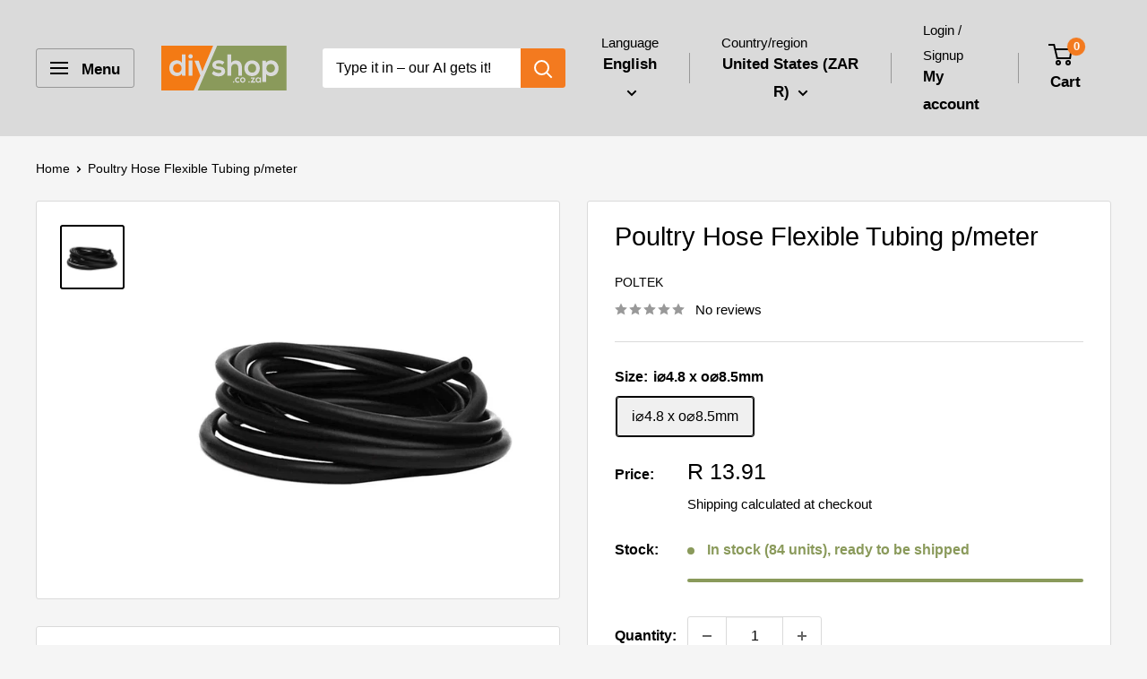

--- FILE ---
content_type: text/html; charset=utf-8
request_url: https://int.diyshop.co.za/products/poultry-pipe-flexible-tubing-p-m
body_size: 36773
content:
<!doctype html>

<html class="no-js" lang="en">
  <head>
    <meta charset="utf-8">
    <meta name="google-site-verification" content="PerLGzkVb-abfUDdlSkwkR1zNAvLT2oa4dHcpZtaYNM">
    <meta name="p:domain_verify" content="4d3479cbaa23cb812947b3082250bc7e">
    <meta name="viewport" content="width=device-width, initial-scale=1.0, height=device-height, minimum-scale=1.0, maximum-scale=1.0">
    <meta name="theme-color" content="#000000">

    <title>Poultry Hose Flexible Tubing p/meter</title><meta name="description" content="Poultry Pipe p/m Sold per running meter  "><link rel="canonical" href="https://int.diyshop.co.za/products/poultry-pipe-flexible-tubing-p-m"><link rel="shortcut icon" href="//int.diyshop.co.za/cdn/shop/files/diyshop_.co_copy_copy_96x96.svg?v=1760557241" type="image/png"><link rel="preload" as="style" href="//int.diyshop.co.za/cdn/shop/t/134/assets/theme.css?v=64896656854714595661767681698">
    <link rel="preload" as="script" href="//int.diyshop.co.za/cdn/shop/t/134/assets/theme.js?v=100952596617660054121767681698">
    <link rel="preconnect" href="https://cdn.shopify.com">
    <link rel="preconnect" href="https://fonts.shopifycdn.com">
    <link rel="dns-prefetch" href="https://productreviews.shopifycdn.com">
    <link rel="dns-prefetch" href="https://ajax.googleapis.com">
    <link rel="dns-prefetch" href="https://maps.googleapis.com">
    <link rel="dns-prefetch" href="https://maps.gstatic.com">

    <meta property="og:type" content="product">
  <meta property="og:title" content="Poultry Hose Flexible Tubing p/meter"><meta property="og:image" content="http://int.diyshop.co.za/cdn/shop/files/poultry-hose-flexible-tubing-pmeter-i4_8-x-o8_5mm.webp?v=1759667801">
    <meta property="og:image:secure_url" content="https://int.diyshop.co.za/cdn/shop/files/poultry-hose-flexible-tubing-pmeter-i4_8-x-o8_5mm.webp?v=1759667801">
    <meta property="og:image:width" content="500">
    <meta property="og:image:height" content="500">
    <meta property="product:availability" content="in stock"><meta property="product:price:amount" content="13.91">
  <meta property="product:price:currency" content="ZAR"><meta property="og:description" content="Poultry Pipe p/m Sold per running meter  "><meta property="og:url" content="https://int.diyshop.co.za/products/poultry-pipe-flexible-tubing-p-m">
<meta property="og:site_name" content="DiYshop.co.za"><meta name="twitter:card" content="summary"><meta name="twitter:title" content="Poultry Hose Flexible Tubing p/meter">
  <meta name="twitter:description" content="Poultry Pipe p/m

Sold per running meter

 ">
  <meta name="twitter:image" content="https://int.diyshop.co.za/cdn/shop/files/poultry-hose-flexible-tubing-pmeter-i4_8-x-o8_5mm_600x600_crop_center.webp?v=1759667801">
    <style>
  
  


  
  
  

  :root {
    --default-text-font-size : 15px;
    --base-text-font-size    : 16px;
    --heading-font-family    : "system_ui", -apple-system, 'Segoe UI', Roboto, 'Helvetica Neue', 'Noto Sans', 'Liberation Sans', Arial, sans-serif, 'Apple Color Emoji', 'Segoe UI Emoji', 'Segoe UI Symbol', 'Noto Color Emoji';
    --heading-font-weight    : 400;
    --heading-font-style     : normal;
    --text-font-family       : "system_ui", -apple-system, 'Segoe UI', Roboto, 'Helvetica Neue', 'Noto Sans', 'Liberation Sans', Arial, sans-serif, 'Apple Color Emoji', 'Segoe UI Emoji', 'Segoe UI Symbol', 'Noto Color Emoji';
    --text-font-weight       : 400;
    --text-font-style        : normal;
    --text-font-bolder-weight: bolder;
    --text-link-decoration   : normal;

    --text-color               : #000000;
    --text-color-rgb           : 0, 0, 0;
    --heading-color            : #000000;
    --border-color             : #dadada;
    --border-color-rgb         : 218, 218, 218;
    --form-border-color        : #cdcdcd;
    --accent-color             : #000000;
    --accent-color-rgb         : 0, 0, 0;
    --link-color               : #f37a1f;
    --link-color-hover         : #bb560a;
    --background               : #f5f5f5;
    --secondary-background     : #ffffff;
    --secondary-background-rgb : 255, 255, 255;
    --accent-background        : rgba(0, 0, 0, 0.08);

    --input-background: #ffffff;

    --error-color       : #dc143c;
    --error-background  : rgba(220, 20, 60, 0.07);
    --success-color     : #8a9a5b;
    --success-background: rgba(138, 154, 91, 0.11);

    --primary-button-background      : #f37a1f;
    --primary-button-background-rgb  : 243, 122, 31;
    --primary-button-text-color      : #ffffff;
    --secondary-button-background    : #8a9a5b;
    --secondary-button-background-rgb: 138, 154, 91;
    --secondary-button-text-color    : #ffffff;

    --header-background      : #dadada;
    --header-text-color      : #000000;
    --header-light-text-color: #000000;
    --header-border-color    : rgba(0, 0, 0, 0.3);
    --header-accent-color    : #f37a1f;

    --footer-background-color:    #424242;
    --footer-heading-text-color:  #ffffff;
    --footer-body-text-color:     #ffffff;
    --footer-body-text-color-rgb: 255, 255, 255;
    --footer-accent-color:        #f37a1f;
    --footer-accent-color-rgb:    243, 122, 31;
    --footer-border:              none;
    
    --flickity-arrow-color: #a7a7a7;--product-on-sale-accent           : #f37a1f;
    --product-on-sale-accent-rgb       : 243, 122, 31;
    --product-on-sale-color            : #ffffff;
    --product-in-stock-color           : #8a9a5b;
    --product-low-stock-color          : #677279;
    --product-sold-out-color           : #424242;
    --product-custom-label-1-background: #8a9a5b;
    --product-custom-label-1-color     : #ffffff;
    --product-custom-label-2-background: #8a9a5b;
    --product-custom-label-2-color     : #ffffff;
    --product-review-star-color        : #e4b200;

    --mobile-container-gutter : 20px;
    --desktop-container-gutter: 40px;

    /* Shopify related variables */
    --payment-terms-background-color: #f5f5f5;
  }
</style>

<script>
  // IE11 does not have support for CSS variables, so we have to polyfill them
  if (!(((window || {}).CSS || {}).supports && window.CSS.supports('(--a: 0)'))) {
    const script = document.createElement('script');
    script.type = 'text/javascript';
    script.src = 'https://cdn.jsdelivr.net/npm/css-vars-ponyfill@2';
    script.onload = function() {
      cssVars({});
    };

    document.getElementsByTagName('head')[0].appendChild(script);
  }
</script>


    <script>window.performance && window.performance.mark && window.performance.mark('shopify.content_for_header.start');</script><meta name="google-site-verification" content="PerLGzkVb-abfUDdlSkwkR1zNAvLT2oa4dHcpZtaYNM">
<meta id="shopify-digital-wallet" name="shopify-digital-wallet" content="/7640757/digital_wallets/dialog">
<link rel="alternate" hreflang="x-default" href="https://diyshop.co.za/products/poultry-pipe-flexible-tubing-p-m">
<link rel="alternate" hreflang="en" href="https://diyshop.co.za/products/poultry-pipe-flexible-tubing-p-m">
<link rel="alternate" hreflang="en-US" href="https://int.diyshop.co.za/products/poultry-pipe-flexible-tubing-p-m">
<link rel="alternate" hreflang="ar-US" href="https://int.diyshop.co.za/ar/products/poultry-pipe-flexible-tubing-p-m">
<link rel="alternate" hreflang="es-US" href="https://int.diyshop.co.za/es/products/poultry-pipe-flexible-tubing-p-m">
<link rel="alternate" hreflang="en-AE" href="https://int.diyshop.co.za/products/poultry-pipe-flexible-tubing-p-m">
<link rel="alternate" hreflang="ar-AE" href="https://int.diyshop.co.za/ar/products/poultry-pipe-flexible-tubing-p-m">
<link rel="alternate" hreflang="es-AE" href="https://int.diyshop.co.za/es/products/poultry-pipe-flexible-tubing-p-m">
<link rel="alternate" hreflang="en-AU" href="https://int.diyshop.co.za/products/poultry-pipe-flexible-tubing-p-m">
<link rel="alternate" hreflang="ar-AU" href="https://int.diyshop.co.za/ar/products/poultry-pipe-flexible-tubing-p-m">
<link rel="alternate" hreflang="es-AU" href="https://int.diyshop.co.za/es/products/poultry-pipe-flexible-tubing-p-m">
<link rel="alternate" hreflang="en-DE" href="https://int.diyshop.co.za/products/poultry-pipe-flexible-tubing-p-m">
<link rel="alternate" hreflang="ar-DE" href="https://int.diyshop.co.za/ar/products/poultry-pipe-flexible-tubing-p-m">
<link rel="alternate" hreflang="es-DE" href="https://int.diyshop.co.za/es/products/poultry-pipe-flexible-tubing-p-m">
<link rel="alternate" hreflang="en-DK" href="https://int.diyshop.co.za/products/poultry-pipe-flexible-tubing-p-m">
<link rel="alternate" hreflang="ar-DK" href="https://int.diyshop.co.za/ar/products/poultry-pipe-flexible-tubing-p-m">
<link rel="alternate" hreflang="es-DK" href="https://int.diyshop.co.za/es/products/poultry-pipe-flexible-tubing-p-m">
<link rel="alternate" hreflang="en-ES" href="https://int.diyshop.co.za/products/poultry-pipe-flexible-tubing-p-m">
<link rel="alternate" hreflang="ar-ES" href="https://int.diyshop.co.za/ar/products/poultry-pipe-flexible-tubing-p-m">
<link rel="alternate" hreflang="es-ES" href="https://int.diyshop.co.za/es/products/poultry-pipe-flexible-tubing-p-m">
<link rel="alternate" hreflang="en-GB" href="https://int.diyshop.co.za/products/poultry-pipe-flexible-tubing-p-m">
<link rel="alternate" hreflang="ar-GB" href="https://int.diyshop.co.za/ar/products/poultry-pipe-flexible-tubing-p-m">
<link rel="alternate" hreflang="es-GB" href="https://int.diyshop.co.za/es/products/poultry-pipe-flexible-tubing-p-m">
<link rel="alternate" hreflang="en-IT" href="https://int.diyshop.co.za/products/poultry-pipe-flexible-tubing-p-m">
<link rel="alternate" hreflang="ar-IT" href="https://int.diyshop.co.za/ar/products/poultry-pipe-flexible-tubing-p-m">
<link rel="alternate" hreflang="es-IT" href="https://int.diyshop.co.za/es/products/poultry-pipe-flexible-tubing-p-m">
<link rel="alternate" hreflang="en-NL" href="https://int.diyshop.co.za/products/poultry-pipe-flexible-tubing-p-m">
<link rel="alternate" hreflang="ar-NL" href="https://int.diyshop.co.za/ar/products/poultry-pipe-flexible-tubing-p-m">
<link rel="alternate" hreflang="es-NL" href="https://int.diyshop.co.za/es/products/poultry-pipe-flexible-tubing-p-m">
<link rel="alternate" hreflang="en-PT" href="https://int.diyshop.co.za/products/poultry-pipe-flexible-tubing-p-m">
<link rel="alternate" hreflang="ar-PT" href="https://int.diyshop.co.za/ar/products/poultry-pipe-flexible-tubing-p-m">
<link rel="alternate" hreflang="es-PT" href="https://int.diyshop.co.za/es/products/poultry-pipe-flexible-tubing-p-m">
<link rel="alternate" hreflang="en-QA" href="https://int.diyshop.co.za/products/poultry-pipe-flexible-tubing-p-m">
<link rel="alternate" hreflang="ar-QA" href="https://int.diyshop.co.za/ar/products/poultry-pipe-flexible-tubing-p-m">
<link rel="alternate" hreflang="es-QA" href="https://int.diyshop.co.za/es/products/poultry-pipe-flexible-tubing-p-m">
<link rel="alternate" hreflang="en-SA" href="https://int.diyshop.co.za/products/poultry-pipe-flexible-tubing-p-m">
<link rel="alternate" hreflang="ar-SA" href="https://int.diyshop.co.za/ar/products/poultry-pipe-flexible-tubing-p-m">
<link rel="alternate" hreflang="es-SA" href="https://int.diyshop.co.za/es/products/poultry-pipe-flexible-tubing-p-m">
<link rel="alternate" hreflang="en-SG" href="https://int.diyshop.co.za/products/poultry-pipe-flexible-tubing-p-m">
<link rel="alternate" hreflang="ar-SG" href="https://int.diyshop.co.za/ar/products/poultry-pipe-flexible-tubing-p-m">
<link rel="alternate" hreflang="es-SG" href="https://int.diyshop.co.za/es/products/poultry-pipe-flexible-tubing-p-m">
<link rel="alternate" type="application/json+oembed" href="https://int.diyshop.co.za/products/poultry-pipe-flexible-tubing-p-m.oembed">
<script async="async" src="/checkouts/internal/preloads.js?locale=en-US"></script>
<script id="shopify-features" type="application/json">{"accessToken":"d0189aea188f9abd89dcdc3cdd4549ed","betas":["rich-media-storefront-analytics"],"domain":"int.diyshop.co.za","predictiveSearch":true,"shopId":7640757,"locale":"en"}</script>
<script>var Shopify = Shopify || {};
Shopify.shop = "archies-hardware-2.myshopify.com";
Shopify.locale = "en";
Shopify.currency = {"active":"ZAR","rate":"1.0"};
Shopify.country = "US";
Shopify.theme = {"name":" Warehouse 6.8 2026\/01","id":158347755770,"schema_name":"Warehouse","schema_version":"6.8.0","theme_store_id":871,"role":"main"};
Shopify.theme.handle = "null";
Shopify.theme.style = {"id":null,"handle":null};
Shopify.cdnHost = "int.diyshop.co.za/cdn";
Shopify.routes = Shopify.routes || {};
Shopify.routes.root = "/";</script>
<script type="module">!function(o){(o.Shopify=o.Shopify||{}).modules=!0}(window);</script>
<script>!function(o){function n(){var o=[];function n(){o.push(Array.prototype.slice.apply(arguments))}return n.q=o,n}var t=o.Shopify=o.Shopify||{};t.loadFeatures=n(),t.autoloadFeatures=n()}(window);</script>
<script id="shop-js-analytics" type="application/json">{"pageType":"product"}</script>
<script defer="defer" async type="module" src="//int.diyshop.co.za/cdn/shopifycloud/shop-js/modules/v2/client.init-shop-cart-sync_BdyHc3Nr.en.esm.js"></script>
<script defer="defer" async type="module" src="//int.diyshop.co.za/cdn/shopifycloud/shop-js/modules/v2/chunk.common_Daul8nwZ.esm.js"></script>
<script type="module">
  await import("//int.diyshop.co.za/cdn/shopifycloud/shop-js/modules/v2/client.init-shop-cart-sync_BdyHc3Nr.en.esm.js");
await import("//int.diyshop.co.za/cdn/shopifycloud/shop-js/modules/v2/chunk.common_Daul8nwZ.esm.js");

  window.Shopify.SignInWithShop?.initShopCartSync?.({"fedCMEnabled":true,"windoidEnabled":true});

</script>
<script id="__st">var __st={"a":7640757,"offset":7200,"reqid":"501fa82f-d1ec-47ae-bc28-9bf85225b25d-1768978682","pageurl":"int.diyshop.co.za\/products\/poultry-pipe-flexible-tubing-p-m","u":"bc6ccdd0127d","p":"product","rtyp":"product","rid":6877652877493};</script>
<script>window.ShopifyPaypalV4VisibilityTracking = true;</script>
<script id="captcha-bootstrap">!function(){'use strict';const t='contact',e='account',n='new_comment',o=[[t,t],['blogs',n],['comments',n],[t,'customer']],c=[[e,'customer_login'],[e,'guest_login'],[e,'recover_customer_password'],[e,'create_customer']],r=t=>t.map((([t,e])=>`form[action*='/${t}']:not([data-nocaptcha='true']) input[name='form_type'][value='${e}']`)).join(','),a=t=>()=>t?[...document.querySelectorAll(t)].map((t=>t.form)):[];function s(){const t=[...o],e=r(t);return a(e)}const i='password',u='form_key',d=['recaptcha-v3-token','g-recaptcha-response','h-captcha-response',i],f=()=>{try{return window.sessionStorage}catch{return}},m='__shopify_v',_=t=>t.elements[u];function p(t,e,n=!1){try{const o=window.sessionStorage,c=JSON.parse(o.getItem(e)),{data:r}=function(t){const{data:e,action:n}=t;return t[m]||n?{data:e,action:n}:{data:t,action:n}}(c);for(const[e,n]of Object.entries(r))t.elements[e]&&(t.elements[e].value=n);n&&o.removeItem(e)}catch(o){console.error('form repopulation failed',{error:o})}}const l='form_type',E='cptcha';function T(t){t.dataset[E]=!0}const w=window,h=w.document,L='Shopify',v='ce_forms',y='captcha';let A=!1;((t,e)=>{const n=(g='f06e6c50-85a8-45c8-87d0-21a2b65856fe',I='https://cdn.shopify.com/shopifycloud/storefront-forms-hcaptcha/ce_storefront_forms_captcha_hcaptcha.v1.5.2.iife.js',D={infoText:'Protected by hCaptcha',privacyText:'Privacy',termsText:'Terms'},(t,e,n)=>{const o=w[L][v],c=o.bindForm;if(c)return c(t,g,e,D).then(n);var r;o.q.push([[t,g,e,D],n]),r=I,A||(h.body.append(Object.assign(h.createElement('script'),{id:'captcha-provider',async:!0,src:r})),A=!0)});var g,I,D;w[L]=w[L]||{},w[L][v]=w[L][v]||{},w[L][v].q=[],w[L][y]=w[L][y]||{},w[L][y].protect=function(t,e){n(t,void 0,e),T(t)},Object.freeze(w[L][y]),function(t,e,n,w,h,L){const[v,y,A,g]=function(t,e,n){const i=e?o:[],u=t?c:[],d=[...i,...u],f=r(d),m=r(i),_=r(d.filter((([t,e])=>n.includes(e))));return[a(f),a(m),a(_),s()]}(w,h,L),I=t=>{const e=t.target;return e instanceof HTMLFormElement?e:e&&e.form},D=t=>v().includes(t);t.addEventListener('submit',(t=>{const e=I(t);if(!e)return;const n=D(e)&&!e.dataset.hcaptchaBound&&!e.dataset.recaptchaBound,o=_(e),c=g().includes(e)&&(!o||!o.value);(n||c)&&t.preventDefault(),c&&!n&&(function(t){try{if(!f())return;!function(t){const e=f();if(!e)return;const n=_(t);if(!n)return;const o=n.value;o&&e.removeItem(o)}(t);const e=Array.from(Array(32),(()=>Math.random().toString(36)[2])).join('');!function(t,e){_(t)||t.append(Object.assign(document.createElement('input'),{type:'hidden',name:u})),t.elements[u].value=e}(t,e),function(t,e){const n=f();if(!n)return;const o=[...t.querySelectorAll(`input[type='${i}']`)].map((({name:t})=>t)),c=[...d,...o],r={};for(const[a,s]of new FormData(t).entries())c.includes(a)||(r[a]=s);n.setItem(e,JSON.stringify({[m]:1,action:t.action,data:r}))}(t,e)}catch(e){console.error('failed to persist form',e)}}(e),e.submit())}));const S=(t,e)=>{t&&!t.dataset[E]&&(n(t,e.some((e=>e===t))),T(t))};for(const o of['focusin','change'])t.addEventListener(o,(t=>{const e=I(t);D(e)&&S(e,y())}));const B=e.get('form_key'),M=e.get(l),P=B&&M;t.addEventListener('DOMContentLoaded',(()=>{const t=y();if(P)for(const e of t)e.elements[l].value===M&&p(e,B);[...new Set([...A(),...v().filter((t=>'true'===t.dataset.shopifyCaptcha))])].forEach((e=>S(e,t)))}))}(h,new URLSearchParams(w.location.search),n,t,e,['guest_login'])})(!0,!0)}();</script>
<script integrity="sha256-4kQ18oKyAcykRKYeNunJcIwy7WH5gtpwJnB7kiuLZ1E=" data-source-attribution="shopify.loadfeatures" defer="defer" src="//int.diyshop.co.za/cdn/shopifycloud/storefront/assets/storefront/load_feature-a0a9edcb.js" crossorigin="anonymous"></script>
<script data-source-attribution="shopify.dynamic_checkout.dynamic.init">var Shopify=Shopify||{};Shopify.PaymentButton=Shopify.PaymentButton||{isStorefrontPortableWallets:!0,init:function(){window.Shopify.PaymentButton.init=function(){};var t=document.createElement("script");t.src="https://int.diyshop.co.za/cdn/shopifycloud/portable-wallets/latest/portable-wallets.en.js",t.type="module",document.head.appendChild(t)}};
</script>
<script data-source-attribution="shopify.dynamic_checkout.buyer_consent">
  function portableWalletsHideBuyerConsent(e){var t=document.getElementById("shopify-buyer-consent"),n=document.getElementById("shopify-subscription-policy-button");t&&n&&(t.classList.add("hidden"),t.setAttribute("aria-hidden","true"),n.removeEventListener("click",e))}function portableWalletsShowBuyerConsent(e){var t=document.getElementById("shopify-buyer-consent"),n=document.getElementById("shopify-subscription-policy-button");t&&n&&(t.classList.remove("hidden"),t.removeAttribute("aria-hidden"),n.addEventListener("click",e))}window.Shopify?.PaymentButton&&(window.Shopify.PaymentButton.hideBuyerConsent=portableWalletsHideBuyerConsent,window.Shopify.PaymentButton.showBuyerConsent=portableWalletsShowBuyerConsent);
</script>
<script data-source-attribution="shopify.dynamic_checkout.cart.bootstrap">document.addEventListener("DOMContentLoaded",(function(){function t(){return document.querySelector("shopify-accelerated-checkout-cart, shopify-accelerated-checkout")}if(t())Shopify.PaymentButton.init();else{new MutationObserver((function(e,n){t()&&(Shopify.PaymentButton.init(),n.disconnect())})).observe(document.body,{childList:!0,subtree:!0})}}));
</script>
<script id='scb4127' type='text/javascript' async='' src='https://int.diyshop.co.za/cdn/shopifycloud/privacy-banner/storefront-banner.js'></script>
<script>window.performance && window.performance.mark && window.performance.mark('shopify.content_for_header.end');</script>

    <link rel="stylesheet" href="//int.diyshop.co.za/cdn/shop/t/134/assets/theme.css?v=64896656854714595661767681698">

    <script type="application/ld+json">{"@context":"http:\/\/schema.org\/","@id":"\/products\/poultry-pipe-flexible-tubing-p-m#product","@type":"ProductGroup","brand":{"@type":"Brand","name":"Poltek"},"category":"Animals \u0026 Pet Supplies","description":"Poultry Pipe p\/m\n\nSold per running meter\n\n ","hasVariant":[{"@id":"\/products\/poultry-pipe-flexible-tubing-p-m?variant=40622312259765#variant","@type":"Product","gtin":"7440155325789","image":"https:\/\/int.diyshop.co.za\/cdn\/shop\/files\/poultry-hose-flexible-tubing-pmeter-i4_8-x-o8_5mm.webp?v=1759667801\u0026width=1920","name":"Poultry Hose Flexible Tubing p\/meter - i⌀4.8 x o⌀8.5mm","offers":{"@id":"\/products\/poultry-pipe-flexible-tubing-p-m?variant=40622312259765#offer","@type":"Offer","availability":"http:\/\/schema.org\/InStock","price":"13.91","priceCurrency":"ZAR","url":"https:\/\/int.diyshop.co.za\/products\/poultry-pipe-flexible-tubing-p-m?variant=40622312259765"}}],"name":"Poultry Hose Flexible Tubing p\/meter","productGroupID":"6877652877493","url":"https:\/\/int.diyshop.co.za\/products\/poultry-pipe-flexible-tubing-p-m"}</script><script type="application/ld+json">
  {
    "@context": "https://schema.org",
    "@type": "BreadcrumbList",
    "itemListElement": [{
        "@type": "ListItem",
        "position": 1,
        "name": "Home",
        "item": "https://diyshop.co.za"
      },{
            "@type": "ListItem",
            "position": 2,
            "name": "Poultry Hose Flexible Tubing p\/meter",
            "item": "https://diyshop.co.za/products/poultry-pipe-flexible-tubing-p-m"
          }]
  }
</script>

    <script>
      // This allows to expose several variables to the global scope, to be used in scripts
      window.theme = {
        pageType: "product",
        cartCount: 0,
        moneyFormat: "R {{amount}}",
        moneyWithCurrencyFormat: "R {{amount}}",
        currencyCodeEnabled: false,
        showDiscount: true,
        discountMode: "percentage",
        cartType: "drawer"
      };

      window.routes = {
        rootUrl: "\/",
        rootUrlWithoutSlash: '',
        cartUrl: "\/cart",
        cartAddUrl: "\/cart\/add",
        cartChangeUrl: "\/cart\/change",
        searchUrl: "\/search",
        productRecommendationsUrl: "\/recommendations\/products"
      };

      window.languages = {
        productRegularPrice: "Regular price",
        productSalePrice: "Sale price",
        collectionOnSaleLabel: "Save {{savings}}",
        productFormUnavailable: "Unavailable",
        productFormAddToCart: "Add to cart",
        productFormPreOrder: "Pre-order",
        productFormSoldOut: "Sold out",
        productAdded: "Product has been added to your cart",
        productAddedShort: "Added!",
        shippingEstimatorNoResults: "No shipping could be found for your address.",
        shippingEstimatorOneResult: "There is one shipping rate for your address:",
        shippingEstimatorMultipleResults: "There are {{count}} shipping rates for your address:",
        shippingEstimatorErrors: "There are some errors:"
      };

      document.documentElement.className = document.documentElement.className.replace('no-js', 'js');
    </script><script src="//int.diyshop.co.za/cdn/shop/t/134/assets/theme.js?v=100952596617660054121767681698" defer></script>
    <script src="//int.diyshop.co.za/cdn/shop/t/134/assets/custom.js?v=102476495355921946141767681698" defer></script><script>
        (function () {
          window.onpageshow = function() {
            // We force re-freshing the cart content onpageshow, as most browsers will serve a cache copy when hitting the
            // back button, which cause staled data
            document.documentElement.dispatchEvent(new CustomEvent('cart:refresh', {
              bubbles: true,
              detail: {scrollToTop: false}
            }));
          };
        })();
      </script><!-- BEGIN app block: shopify://apps/judge-me-reviews/blocks/judgeme_core/61ccd3b1-a9f2-4160-9fe9-4fec8413e5d8 --><!-- Start of Judge.me Core -->






<link rel="dns-prefetch" href="https://cdnwidget.judge.me">
<link rel="dns-prefetch" href="https://cdn.judge.me">
<link rel="dns-prefetch" href="https://cdn1.judge.me">
<link rel="dns-prefetch" href="https://api.judge.me">

<script data-cfasync='false' class='jdgm-settings-script'>window.jdgmSettings={"pagination":5,"disable_web_reviews":false,"badge_no_review_text":"No reviews yet","badge_n_reviews_text":"{{ n }} Ratings","badge_star_color":"#FFD814","hide_badge_preview_if_no_reviews":true,"badge_hide_text":false,"enforce_center_preview_badge":false,"widget_title":"Customer Reviews","widget_open_form_text":"Write a review","widget_close_form_text":"Cancel review","widget_refresh_page_text":"Refresh page","widget_summary_text":"Based on {{ number_of_reviews }} review/reviews","widget_no_review_text":"Be the first to write a review","widget_name_field_text":"Display name","widget_verified_name_field_text":"Verified Name (public)","widget_name_placeholder_text":"Display name","widget_required_field_error_text":"This field is required.","widget_email_field_text":"Email address","widget_verified_email_field_text":"Verified Email (private, can not be edited)","widget_email_placeholder_text":"Your email address","widget_email_field_error_text":"Please enter a valid email address.","widget_rating_field_text":"Rating","widget_review_title_field_text":"Review Title","widget_review_title_placeholder_text":"Give your review a title","widget_review_body_field_text":"Review content","widget_review_body_placeholder_text":"Start writing here...","widget_pictures_field_text":"Picture/Video (optional)","widget_submit_review_text":"Submit Review","widget_submit_verified_review_text":"Submit Verified Review","widget_submit_success_msg_with_auto_publish":"Thank you! Please refresh the page in a few moments to see your review. You can remove or edit your review by logging into \u003ca href='https://judge.me/login' target='_blank' rel='nofollow noopener'\u003eJudge.me\u003c/a\u003e","widget_submit_success_msg_no_auto_publish":"Thank you! Your review will be published as soon as it is approved by the shop admin. You can remove or edit your review by logging into \u003ca href='https://judge.me/login' target='_blank' rel='nofollow noopener'\u003eJudge.me\u003c/a\u003e","widget_show_default_reviews_out_of_total_text":"Showing {{ n_reviews_shown }} out of {{ n_reviews }} reviews.","widget_show_all_link_text":"Show all","widget_show_less_link_text":"Show less","widget_author_said_text":"{{ reviewer_name }} said:","widget_days_text":"{{ n }} days ago","widget_weeks_text":"{{ n }} week/weeks ago","widget_months_text":"{{ n }} month/months ago","widget_years_text":"{{ n }} year/years ago","widget_yesterday_text":"Yesterday","widget_today_text":"Today","widget_replied_text":"\u003e\u003e {{ shop_name }} replied:","widget_read_more_text":"Read more","widget_reviewer_name_as_initial":"","widget_rating_filter_color":"#fbcd0a","widget_rating_filter_see_all_text":"See all reviews","widget_sorting_most_recent_text":"Most Recent","widget_sorting_highest_rating_text":"Highest Rating","widget_sorting_lowest_rating_text":"Lowest Rating","widget_sorting_with_pictures_text":"Only Pictures","widget_sorting_most_helpful_text":"Most Helpful","widget_open_question_form_text":"Ask a question","widget_reviews_subtab_text":"Reviews","widget_questions_subtab_text":"Questions","widget_question_label_text":"Question","widget_answer_label_text":"Answer","widget_question_placeholder_text":"Write your question here","widget_submit_question_text":"Submit Question","widget_question_submit_success_text":"Thank you for your question! We will notify you once it gets answered.","widget_star_color":"#E4B200","verified_badge_text":"Verified","verified_badge_bg_color":"","verified_badge_text_color":"","verified_badge_placement":"left-of-reviewer-name","widget_review_max_height":"","widget_hide_border":false,"widget_social_share":false,"widget_thumb":false,"widget_review_location_show":false,"widget_location_format":"","all_reviews_include_out_of_store_products":true,"all_reviews_out_of_store_text":"(out of store)","all_reviews_pagination":100,"all_reviews_product_name_prefix_text":"about","enable_review_pictures":false,"enable_question_anwser":false,"widget_theme":"default","review_date_format":"dd/mm/yyyy","default_sort_method":"most-recent","widget_product_reviews_subtab_text":"Product Reviews","widget_shop_reviews_subtab_text":"Shop Reviews","widget_other_products_reviews_text":"Reviews for other products","widget_store_reviews_subtab_text":"Store reviews","widget_no_store_reviews_text":"This store hasn't received any reviews yet","widget_web_restriction_product_reviews_text":"This product hasn't received any reviews yet","widget_no_items_text":"No items found","widget_show_more_text":"Show more","widget_write_a_store_review_text":"Write a Store Review","widget_other_languages_heading":"Reviews in Other Languages","widget_translate_review_text":"Translate review to {{ language }}","widget_translating_review_text":"Translating...","widget_show_original_translation_text":"Show original ({{ language }})","widget_translate_review_failed_text":"Review couldn't be translated.","widget_translate_review_retry_text":"Retry","widget_translate_review_try_again_later_text":"Try again later","show_product_url_for_grouped_product":false,"widget_sorting_pictures_first_text":"Pictures First","show_pictures_on_all_rev_page_mobile":false,"show_pictures_on_all_rev_page_desktop":false,"floating_tab_hide_mobile_install_preference":false,"floating_tab_button_name":"★ Reviews","floating_tab_title":"Let customers speak for us","floating_tab_button_color":"","floating_tab_button_background_color":"","floating_tab_url":"","floating_tab_url_enabled":false,"floating_tab_tab_style":"text","all_reviews_text_badge_text":"Customers rate us {{ shop.metafields.judgeme.all_reviews_rating | round: 1 }}/5 based on {{ shop.metafields.judgeme.all_reviews_count }} reviews.","all_reviews_text_badge_text_branded_style":"{{ shop.metafields.judgeme.all_reviews_rating | round: 1 }} out of 5 stars based on {{ shop.metafields.judgeme.all_reviews_count }} reviews","is_all_reviews_text_badge_a_link":false,"show_stars_for_all_reviews_text_badge":false,"all_reviews_text_badge_url":"","all_reviews_text_style":"text","all_reviews_text_color_style":"judgeme_brand_color","all_reviews_text_color":"#108474","all_reviews_text_show_jm_brand":true,"featured_carousel_show_header":true,"featured_carousel_title":"Let customers speak for us","testimonials_carousel_title":"Customers are saying","videos_carousel_title":"Real customer stories","cards_carousel_title":"Customers are saying","featured_carousel_count_text":"from {{ n }} reviews","featured_carousel_add_link_to_all_reviews_page":false,"featured_carousel_url":"","featured_carousel_show_images":true,"featured_carousel_autoslide_interval":5,"featured_carousel_arrows_on_the_sides":false,"featured_carousel_height":250,"featured_carousel_width":80,"featured_carousel_image_size":0,"featured_carousel_image_height":250,"featured_carousel_arrow_color":"#eeeeee","verified_count_badge_style":"vintage","verified_count_badge_orientation":"horizontal","verified_count_badge_color_style":"judgeme_brand_color","verified_count_badge_color":"#108474","is_verified_count_badge_a_link":false,"verified_count_badge_url":"","verified_count_badge_show_jm_brand":true,"widget_rating_preset_default":5,"widget_first_sub_tab":"product-reviews","widget_show_histogram":true,"widget_histogram_use_custom_color":false,"widget_pagination_use_custom_color":false,"widget_star_use_custom_color":true,"widget_verified_badge_use_custom_color":false,"widget_write_review_use_custom_color":false,"picture_reminder_submit_button":"Upload Pictures","enable_review_videos":false,"mute_video_by_default":false,"widget_sorting_videos_first_text":"Videos First","widget_review_pending_text":"Pending","featured_carousel_items_for_large_screen":3,"social_share_options_order":"Facebook,Twitter","remove_microdata_snippet":true,"disable_json_ld":false,"enable_json_ld_products":false,"preview_badge_show_question_text":false,"preview_badge_no_question_text":"No questions","preview_badge_n_question_text":"{{ number_of_questions }} question/questions","qa_badge_show_icon":false,"qa_badge_position":"same-row","remove_judgeme_branding":false,"widget_add_search_bar":false,"widget_search_bar_placeholder":"Search","widget_sorting_verified_only_text":"Verified only","featured_carousel_theme":"card","featured_carousel_show_rating":true,"featured_carousel_show_title":true,"featured_carousel_show_body":true,"featured_carousel_show_date":false,"featured_carousel_show_reviewer":true,"featured_carousel_show_product":false,"featured_carousel_header_background_color":"#108474","featured_carousel_header_text_color":"#ffffff","featured_carousel_name_product_separator":"reviewed","featured_carousel_full_star_background":"#108474","featured_carousel_empty_star_background":"#dadada","featured_carousel_vertical_theme_background":"#f9fafb","featured_carousel_verified_badge_enable":false,"featured_carousel_verified_badge_color":"#108474","featured_carousel_border_style":"round","featured_carousel_review_line_length_limit":3,"featured_carousel_more_reviews_button_text":"Read more reviews","featured_carousel_view_product_button_text":"View product","all_reviews_page_load_reviews_on":"scroll","all_reviews_page_load_more_text":"Load More Reviews","disable_fb_tab_reviews":false,"enable_ajax_cdn_cache":false,"widget_advanced_speed_features":5,"widget_public_name_text":"displayed publicly like","default_reviewer_name":"John Smith","default_reviewer_name_has_non_latin":true,"widget_reviewer_anonymous":"Anonymous","medals_widget_title":"Judge.me Review Medals","medals_widget_background_color":"#f9fafb","medals_widget_position":"footer_all_pages","medals_widget_border_color":"#f9fafb","medals_widget_verified_text_position":"left","medals_widget_use_monochromatic_version":false,"medals_widget_elements_color":"#108474","show_reviewer_avatar":true,"widget_invalid_yt_video_url_error_text":"Not a YouTube video URL","widget_max_length_field_error_text":"Please enter no more than {0} characters.","widget_show_country_flag":false,"widget_show_collected_via_shop_app":true,"widget_verified_by_shop_badge_style":"light","widget_verified_by_shop_text":"Verified by Shop","widget_show_photo_gallery":false,"widget_load_with_code_splitting":true,"widget_ugc_install_preference":false,"widget_ugc_title":"Made by us, Shared by you","widget_ugc_subtitle":"Tag us to see your picture featured in our page","widget_ugc_arrows_color":"#ffffff","widget_ugc_primary_button_text":"Buy Now","widget_ugc_primary_button_background_color":"#108474","widget_ugc_primary_button_text_color":"#ffffff","widget_ugc_primary_button_border_width":"0","widget_ugc_primary_button_border_style":"none","widget_ugc_primary_button_border_color":"#108474","widget_ugc_primary_button_border_radius":"25","widget_ugc_secondary_button_text":"Load More","widget_ugc_secondary_button_background_color":"#ffffff","widget_ugc_secondary_button_text_color":"#108474","widget_ugc_secondary_button_border_width":"2","widget_ugc_secondary_button_border_style":"solid","widget_ugc_secondary_button_border_color":"#108474","widget_ugc_secondary_button_border_radius":"25","widget_ugc_reviews_button_text":"View Reviews","widget_ugc_reviews_button_background_color":"#ffffff","widget_ugc_reviews_button_text_color":"#108474","widget_ugc_reviews_button_border_width":"2","widget_ugc_reviews_button_border_style":"solid","widget_ugc_reviews_button_border_color":"#108474","widget_ugc_reviews_button_border_radius":"25","widget_ugc_reviews_button_link_to":"judgeme-reviews-page","widget_ugc_show_post_date":true,"widget_ugc_max_width":"800","widget_rating_metafield_value_type":true,"widget_primary_color":"#8A9A5B","widget_enable_secondary_color":false,"widget_secondary_color":"#edf5f5","widget_summary_average_rating_text":"{{ average_rating }} out of 5","widget_media_grid_title":"Customer photos \u0026 videos","widget_media_grid_see_more_text":"See more","widget_round_style":false,"widget_show_product_medals":true,"widget_verified_by_judgeme_text":"Verified by Judge.me","widget_show_store_medals":true,"widget_verified_by_judgeme_text_in_store_medals":"Verified by Judge.me","widget_media_field_exceed_quantity_message":"Sorry, we can only accept {{ max_media }} for one review.","widget_media_field_exceed_limit_message":"{{ file_name }} is too large, please select a {{ media_type }} less than {{ size_limit }}MB.","widget_review_submitted_text":"Review Submitted!","widget_question_submitted_text":"Question Submitted!","widget_close_form_text_question":"Cancel","widget_write_your_answer_here_text":"Write your answer here","widget_enabled_branded_link":true,"widget_show_collected_by_judgeme":false,"widget_reviewer_name_color":"","widget_write_review_text_color":"","widget_write_review_bg_color":"","widget_collected_by_judgeme_text":"collected by Judge.me","widget_pagination_type":"standard","widget_load_more_text":"Load More","widget_load_more_color":"#108474","widget_full_review_text":"Full Review","widget_read_more_reviews_text":"Read More Reviews","widget_read_questions_text":"Read Questions","widget_questions_and_answers_text":"Questions \u0026 Answers","widget_verified_by_text":"Verified by","widget_verified_text":"Verified","widget_number_of_reviews_text":"{{ number_of_reviews }} reviews","widget_back_button_text":"Back","widget_next_button_text":"Next","widget_custom_forms_filter_button":"Filters","custom_forms_style":"horizontal","widget_show_review_information":false,"how_reviews_are_collected":"How reviews are collected?","widget_show_review_keywords":false,"widget_gdpr_statement":"How we use your data: We'll only contact you about the review you left, and only if necessary. By submitting your review, you agree to Judge.me's \u003ca href='https://judge.me/terms' target='_blank' rel='nofollow noopener'\u003eterms\u003c/a\u003e, \u003ca href='https://judge.me/privacy' target='_blank' rel='nofollow noopener'\u003eprivacy\u003c/a\u003e and \u003ca href='https://judge.me/content-policy' target='_blank' rel='nofollow noopener'\u003econtent\u003c/a\u003e policies.","widget_multilingual_sorting_enabled":false,"widget_translate_review_content_enabled":false,"widget_translate_review_content_method":"manual","popup_widget_review_selection":"automatically_with_pictures","popup_widget_round_border_style":true,"popup_widget_show_title":true,"popup_widget_show_body":true,"popup_widget_show_reviewer":false,"popup_widget_show_product":true,"popup_widget_show_pictures":true,"popup_widget_use_review_picture":true,"popup_widget_show_on_home_page":true,"popup_widget_show_on_product_page":true,"popup_widget_show_on_collection_page":true,"popup_widget_show_on_cart_page":true,"popup_widget_position":"bottom_left","popup_widget_first_review_delay":5,"popup_widget_duration":5,"popup_widget_interval":5,"popup_widget_review_count":5,"popup_widget_hide_on_mobile":true,"review_snippet_widget_round_border_style":true,"review_snippet_widget_card_color":"#FFFFFF","review_snippet_widget_slider_arrows_background_color":"#FFFFFF","review_snippet_widget_slider_arrows_color":"#000000","review_snippet_widget_star_color":"#108474","show_product_variant":false,"all_reviews_product_variant_label_text":"Variant: ","widget_show_verified_branding":false,"widget_ai_summary_title":"Customers say","widget_ai_summary_disclaimer":"AI-powered review summary based on recent customer reviews","widget_show_ai_summary":false,"widget_show_ai_summary_bg":false,"widget_show_review_title_input":true,"redirect_reviewers_invited_via_email":"review_widget","request_store_review_after_product_review":false,"request_review_other_products_in_order":false,"review_form_color_scheme":"default","review_form_corner_style":"square","review_form_star_color":{},"review_form_text_color":"#333333","review_form_background_color":"#ffffff","review_form_field_background_color":"#fafafa","review_form_button_color":{},"review_form_button_text_color":"#ffffff","review_form_modal_overlay_color":"#000000","review_content_screen_title_text":"How would you rate this product?","review_content_introduction_text":"We would love it if you would share a bit about your experience.","store_review_form_title_text":"How would you rate this store?","store_review_form_introduction_text":"We would love it if you would share a bit about your experience.","show_review_guidance_text":true,"one_star_review_guidance_text":"Poor","five_star_review_guidance_text":"Great","customer_information_screen_title_text":"About you","customer_information_introduction_text":"Please tell us more about you.","custom_questions_screen_title_text":"Your experience in more detail","custom_questions_introduction_text":"Here are a few questions to help us understand more about your experience.","review_submitted_screen_title_text":"Thanks for your review!","review_submitted_screen_thank_you_text":"We are processing it and it will appear on the store soon.","review_submitted_screen_email_verification_text":"Please confirm your email by clicking the link we just sent you. This helps us keep reviews authentic.","review_submitted_request_store_review_text":"Would you like to share your experience of shopping with us?","review_submitted_review_other_products_text":"Would you like to review these products?","store_review_screen_title_text":"Would you like to share your experience of shopping with us?","store_review_introduction_text":"We value your feedback and use it to improve. Please share any thoughts or suggestions you have.","reviewer_media_screen_title_picture_text":"Share a picture","reviewer_media_introduction_picture_text":"Upload a photo to support your review.","reviewer_media_screen_title_video_text":"Share a video","reviewer_media_introduction_video_text":"Upload a video to support your review.","reviewer_media_screen_title_picture_or_video_text":"Share a picture or video","reviewer_media_introduction_picture_or_video_text":"Upload a photo or video to support your review.","reviewer_media_youtube_url_text":"Paste your Youtube URL here","advanced_settings_next_step_button_text":"Next","advanced_settings_close_review_button_text":"Close","modal_write_review_flow":false,"write_review_flow_required_text":"Required","write_review_flow_privacy_message_text":"We respect your privacy.","write_review_flow_anonymous_text":"Post review as anonymous","write_review_flow_visibility_text":"This won't be visible to other customers.","write_review_flow_multiple_selection_help_text":"Select as many as you like","write_review_flow_single_selection_help_text":"Select one option","write_review_flow_required_field_error_text":"This field is required","write_review_flow_invalid_email_error_text":"Please enter a valid email address","write_review_flow_max_length_error_text":"Max. {{ max_length }} characters.","write_review_flow_media_upload_text":"\u003cb\u003eClick to upload\u003c/b\u003e or drag and drop","write_review_flow_gdpr_statement":"We'll only contact you about your review if necessary. By submitting your review, you agree to our \u003ca href='https://judge.me/terms' target='_blank' rel='nofollow noopener'\u003eterms and conditions\u003c/a\u003e and \u003ca href='https://judge.me/privacy' target='_blank' rel='nofollow noopener'\u003eprivacy policy\u003c/a\u003e.","rating_only_reviews_enabled":false,"show_negative_reviews_help_screen":false,"new_review_flow_help_screen_rating_threshold":3,"negative_review_resolution_screen_title_text":"Tell us more","negative_review_resolution_text":"Your experience matters to us. If there were issues with your purchase, we're here to help. Feel free to reach out to us, we'd love the opportunity to make things right.","negative_review_resolution_button_text":"Contact us","negative_review_resolution_proceed_with_review_text":"Leave a review","negative_review_resolution_subject":"Issue with purchase from {{ shop_name }}.{{ order_name }}","preview_badge_collection_page_install_status":false,"widget_review_custom_css":"","preview_badge_custom_css":"","preview_badge_stars_count":"5-stars","featured_carousel_custom_css":"","floating_tab_custom_css":"","all_reviews_widget_custom_css":"","medals_widget_custom_css":"","verified_badge_custom_css":"","all_reviews_text_custom_css":"","transparency_badges_collected_via_store_invite":false,"transparency_badges_from_another_provider":false,"transparency_badges_collected_from_store_visitor":false,"transparency_badges_collected_by_verified_review_provider":false,"transparency_badges_earned_reward":false,"transparency_badges_collected_via_store_invite_text":"Review collected via store invitation","transparency_badges_from_another_provider_text":"Review collected from another provider","transparency_badges_collected_from_store_visitor_text":"Review collected from a store visitor","transparency_badges_written_in_google_text":"Review written in Google","transparency_badges_written_in_etsy_text":"Review written in Etsy","transparency_badges_written_in_shop_app_text":"Review written in Shop App","transparency_badges_earned_reward_text":"Review earned a reward for future purchase","product_review_widget_per_page":10,"widget_store_review_label_text":"Review about the store","checkout_comment_extension_title_on_product_page":"Customer Comments","checkout_comment_extension_num_latest_comment_show":5,"checkout_comment_extension_format":"name_and_timestamp","checkout_comment_customer_name":"last_initial","checkout_comment_comment_notification":true,"preview_badge_collection_page_install_preference":true,"preview_badge_home_page_install_preference":false,"preview_badge_product_page_install_preference":true,"review_widget_install_preference":"bottom","review_carousel_install_preference":false,"floating_reviews_tab_install_preference":"none","verified_reviews_count_badge_install_preference":true,"all_reviews_text_install_preference":false,"review_widget_best_location":false,"judgeme_medals_install_preference":false,"review_widget_revamp_enabled":false,"review_widget_qna_enabled":false,"review_widget_header_theme":"minimal","review_widget_widget_title_enabled":true,"review_widget_header_text_size":"medium","review_widget_header_text_weight":"regular","review_widget_average_rating_style":"compact","review_widget_bar_chart_enabled":true,"review_widget_bar_chart_type":"numbers","review_widget_bar_chart_style":"standard","review_widget_expanded_media_gallery_enabled":false,"review_widget_reviews_section_theme":"standard","review_widget_image_style":"thumbnails","review_widget_review_image_ratio":"square","review_widget_stars_size":"medium","review_widget_verified_badge":"standard_text","review_widget_review_title_text_size":"medium","review_widget_review_text_size":"medium","review_widget_review_text_length":"medium","review_widget_number_of_columns_desktop":3,"review_widget_carousel_transition_speed":5,"review_widget_custom_questions_answers_display":"always","review_widget_button_text_color":"#FFFFFF","review_widget_text_color":"#000000","review_widget_lighter_text_color":"#7B7B7B","review_widget_corner_styling":"soft","review_widget_review_word_singular":"review","review_widget_review_word_plural":"reviews","review_widget_voting_label":"Helpful?","review_widget_shop_reply_label":"Reply from {{ shop_name }}:","review_widget_filters_title":"Filters","qna_widget_question_word_singular":"Question","qna_widget_question_word_plural":"Questions","qna_widget_answer_reply_label":"Answer from {{ answerer_name }}:","qna_content_screen_title_text":"Ask a question about this product","qna_widget_question_required_field_error_text":"Please enter your question.","qna_widget_flow_gdpr_statement":"We'll only contact you about your question if necessary. By submitting your question, you agree to our \u003ca href='https://judge.me/terms' target='_blank' rel='nofollow noopener'\u003eterms and conditions\u003c/a\u003e and \u003ca href='https://judge.me/privacy' target='_blank' rel='nofollow noopener'\u003eprivacy policy\u003c/a\u003e.","qna_widget_question_submitted_text":"Thanks for your question!","qna_widget_close_form_text_question":"Close","qna_widget_question_submit_success_text":"We’ll notify you by email when your question is answered.","all_reviews_widget_v2025_enabled":false,"all_reviews_widget_v2025_header_theme":"default","all_reviews_widget_v2025_widget_title_enabled":true,"all_reviews_widget_v2025_header_text_size":"medium","all_reviews_widget_v2025_header_text_weight":"regular","all_reviews_widget_v2025_average_rating_style":"compact","all_reviews_widget_v2025_bar_chart_enabled":true,"all_reviews_widget_v2025_bar_chart_type":"numbers","all_reviews_widget_v2025_bar_chart_style":"standard","all_reviews_widget_v2025_expanded_media_gallery_enabled":false,"all_reviews_widget_v2025_show_store_medals":true,"all_reviews_widget_v2025_show_photo_gallery":true,"all_reviews_widget_v2025_show_review_keywords":false,"all_reviews_widget_v2025_show_ai_summary":false,"all_reviews_widget_v2025_show_ai_summary_bg":false,"all_reviews_widget_v2025_add_search_bar":false,"all_reviews_widget_v2025_default_sort_method":"most-recent","all_reviews_widget_v2025_reviews_per_page":10,"all_reviews_widget_v2025_reviews_section_theme":"default","all_reviews_widget_v2025_image_style":"thumbnails","all_reviews_widget_v2025_review_image_ratio":"square","all_reviews_widget_v2025_stars_size":"medium","all_reviews_widget_v2025_verified_badge":"bold_badge","all_reviews_widget_v2025_review_title_text_size":"medium","all_reviews_widget_v2025_review_text_size":"medium","all_reviews_widget_v2025_review_text_length":"medium","all_reviews_widget_v2025_number_of_columns_desktop":3,"all_reviews_widget_v2025_carousel_transition_speed":5,"all_reviews_widget_v2025_custom_questions_answers_display":"always","all_reviews_widget_v2025_show_product_variant":false,"all_reviews_widget_v2025_show_reviewer_avatar":true,"all_reviews_widget_v2025_reviewer_name_as_initial":"","all_reviews_widget_v2025_review_location_show":false,"all_reviews_widget_v2025_location_format":"","all_reviews_widget_v2025_show_country_flag":false,"all_reviews_widget_v2025_verified_by_shop_badge_style":"light","all_reviews_widget_v2025_social_share":false,"all_reviews_widget_v2025_social_share_options_order":"Facebook,Twitter,LinkedIn,Pinterest","all_reviews_widget_v2025_pagination_type":"standard","all_reviews_widget_v2025_button_text_color":"#FFFFFF","all_reviews_widget_v2025_text_color":"#000000","all_reviews_widget_v2025_lighter_text_color":"#7B7B7B","all_reviews_widget_v2025_corner_styling":"soft","all_reviews_widget_v2025_title":"Customer reviews","all_reviews_widget_v2025_ai_summary_title":"Customers say about this store","all_reviews_widget_v2025_no_review_text":"Be the first to write a review","platform":"shopify","branding_url":"https://app.judge.me/reviews/stores/diyshop.co.za","branding_text":"Powered by Judge.me","locale":"en","reply_name":"DiYshop.co.za","widget_version":"3.0","footer":true,"autopublish":true,"review_dates":false,"enable_custom_form":false,"shop_use_review_site":true,"shop_locale":"en","enable_multi_locales_translations":true,"show_review_title_input":true,"review_verification_email_status":"never","can_be_branded":true,"reply_name_text":"DiYshop.co.za"};</script> <style class='jdgm-settings-style'>.jdgm-xx{left:0}:root{--jdgm-primary-color: #8A9A5B;--jdgm-secondary-color: rgba(138,154,91,0.1);--jdgm-star-color: #E4B200;--jdgm-write-review-text-color: white;--jdgm-write-review-bg-color: #8A9A5B;--jdgm-paginate-color: #8A9A5B;--jdgm-border-radius: 0;--jdgm-reviewer-name-color: #8A9A5B}.jdgm-histogram__bar-content{background-color:#8A9A5B}.jdgm-rev[data-verified-buyer=true] .jdgm-rev__icon.jdgm-rev__icon:after,.jdgm-rev__buyer-badge.jdgm-rev__buyer-badge{color:white;background-color:#8A9A5B}.jdgm-review-widget--small .jdgm-gallery.jdgm-gallery .jdgm-gallery__thumbnail-link:nth-child(8) .jdgm-gallery__thumbnail-wrapper.jdgm-gallery__thumbnail-wrapper:before{content:"See more"}@media only screen and (min-width: 768px){.jdgm-gallery.jdgm-gallery .jdgm-gallery__thumbnail-link:nth-child(8) .jdgm-gallery__thumbnail-wrapper.jdgm-gallery__thumbnail-wrapper:before{content:"See more"}}.jdgm-preview-badge .jdgm-star.jdgm-star{color:#FFD814}.jdgm-prev-badge[data-average-rating='0.00']{display:none !important}.jdgm-rev .jdgm-rev__timestamp,.jdgm-quest .jdgm-rev__timestamp,.jdgm-carousel-item__timestamp{display:none !important}.jdgm-author-all-initials{display:none !important}.jdgm-author-last-initial{display:none !important}.jdgm-rev-widg__title{visibility:hidden}.jdgm-rev-widg__summary-text{visibility:hidden}.jdgm-prev-badge__text{visibility:hidden}.jdgm-rev__prod-link-prefix:before{content:'about'}.jdgm-rev__variant-label:before{content:'Variant: '}.jdgm-rev__out-of-store-text:before{content:'(out of store)'}@media only screen and (min-width: 768px){.jdgm-rev__pics .jdgm-rev_all-rev-page-picture-separator,.jdgm-rev__pics .jdgm-rev__product-picture{display:none}}@media only screen and (max-width: 768px){.jdgm-rev__pics .jdgm-rev_all-rev-page-picture-separator,.jdgm-rev__pics .jdgm-rev__product-picture{display:none}}.jdgm-preview-badge[data-template="index"]{display:none !important}.jdgm-carousel-wrapper[data-from-snippet="true"]{display:none !important}.jdgm-all-reviews-text[data-from-snippet="true"]{display:none !important}.jdgm-medals-section[data-from-snippet="true"]{display:none !important}.jdgm-ugc-media-wrapper[data-from-snippet="true"]{display:none !important}.jdgm-rev__transparency-badge[data-badge-type="review_collected_via_store_invitation"]{display:none !important}.jdgm-rev__transparency-badge[data-badge-type="review_collected_from_another_provider"]{display:none !important}.jdgm-rev__transparency-badge[data-badge-type="review_collected_from_store_visitor"]{display:none !important}.jdgm-rev__transparency-badge[data-badge-type="review_written_in_etsy"]{display:none !important}.jdgm-rev__transparency-badge[data-badge-type="review_written_in_google_business"]{display:none !important}.jdgm-rev__transparency-badge[data-badge-type="review_written_in_shop_app"]{display:none !important}.jdgm-rev__transparency-badge[data-badge-type="review_earned_for_future_purchase"]{display:none !important}.jdgm-review-snippet-widget .jdgm-rev-snippet-widget__cards-container .jdgm-rev-snippet-card{border-radius:8px;background:#fff}.jdgm-review-snippet-widget .jdgm-rev-snippet-widget__cards-container .jdgm-rev-snippet-card__rev-rating .jdgm-star{color:#108474}.jdgm-review-snippet-widget .jdgm-rev-snippet-widget__prev-btn,.jdgm-review-snippet-widget .jdgm-rev-snippet-widget__next-btn{border-radius:50%;background:#fff}.jdgm-review-snippet-widget .jdgm-rev-snippet-widget__prev-btn>svg,.jdgm-review-snippet-widget .jdgm-rev-snippet-widget__next-btn>svg{fill:#000}.jdgm-full-rev-modal.rev-snippet-widget .jm-mfp-container .jm-mfp-content,.jdgm-full-rev-modal.rev-snippet-widget .jm-mfp-container .jdgm-full-rev__icon,.jdgm-full-rev-modal.rev-snippet-widget .jm-mfp-container .jdgm-full-rev__pic-img,.jdgm-full-rev-modal.rev-snippet-widget .jm-mfp-container .jdgm-full-rev__reply{border-radius:8px}.jdgm-full-rev-modal.rev-snippet-widget .jm-mfp-container .jdgm-full-rev[data-verified-buyer="true"] .jdgm-full-rev__icon::after{border-radius:8px}.jdgm-full-rev-modal.rev-snippet-widget .jm-mfp-container .jdgm-full-rev .jdgm-rev__buyer-badge{border-radius:calc( 8px / 2 )}.jdgm-full-rev-modal.rev-snippet-widget .jm-mfp-container .jdgm-full-rev .jdgm-full-rev__replier::before{content:'DiYshop.co.za'}.jdgm-full-rev-modal.rev-snippet-widget .jm-mfp-container .jdgm-full-rev .jdgm-full-rev__product-button{border-radius:calc( 8px * 6 )}
</style> <style class='jdgm-settings-style'></style>

  
  
  
  <style class='jdgm-miracle-styles'>
  @-webkit-keyframes jdgm-spin{0%{-webkit-transform:rotate(0deg);-ms-transform:rotate(0deg);transform:rotate(0deg)}100%{-webkit-transform:rotate(359deg);-ms-transform:rotate(359deg);transform:rotate(359deg)}}@keyframes jdgm-spin{0%{-webkit-transform:rotate(0deg);-ms-transform:rotate(0deg);transform:rotate(0deg)}100%{-webkit-transform:rotate(359deg);-ms-transform:rotate(359deg);transform:rotate(359deg)}}@font-face{font-family:'JudgemeStar';src:url("[data-uri]") format("woff");font-weight:normal;font-style:normal}.jdgm-star{font-family:'JudgemeStar';display:inline !important;text-decoration:none !important;padding:0 4px 0 0 !important;margin:0 !important;font-weight:bold;opacity:1;-webkit-font-smoothing:antialiased;-moz-osx-font-smoothing:grayscale}.jdgm-star:hover{opacity:1}.jdgm-star:last-of-type{padding:0 !important}.jdgm-star.jdgm--on:before{content:"\e000"}.jdgm-star.jdgm--off:before{content:"\e001"}.jdgm-star.jdgm--half:before{content:"\e002"}.jdgm-widget *{margin:0;line-height:1.4;-webkit-box-sizing:border-box;-moz-box-sizing:border-box;box-sizing:border-box;-webkit-overflow-scrolling:touch}.jdgm-hidden{display:none !important;visibility:hidden !important}.jdgm-temp-hidden{display:none}.jdgm-spinner{width:40px;height:40px;margin:auto;border-radius:50%;border-top:2px solid #eee;border-right:2px solid #eee;border-bottom:2px solid #eee;border-left:2px solid #ccc;-webkit-animation:jdgm-spin 0.8s infinite linear;animation:jdgm-spin 0.8s infinite linear}.jdgm-prev-badge{display:block !important}

</style>


  
  
   


<script data-cfasync='false' class='jdgm-script'>
!function(e){window.jdgm=window.jdgm||{},jdgm.CDN_HOST="https://cdnwidget.judge.me/",jdgm.CDN_HOST_ALT="https://cdn2.judge.me/cdn/widget_frontend/",jdgm.API_HOST="https://api.judge.me/",jdgm.CDN_BASE_URL="https://cdn.shopify.com/extensions/019bdc9e-9889-75cc-9a3d-a887384f20d4/judgeme-extensions-301/assets/",
jdgm.docReady=function(d){(e.attachEvent?"complete"===e.readyState:"loading"!==e.readyState)?
setTimeout(d,0):e.addEventListener("DOMContentLoaded",d)},jdgm.loadCSS=function(d,t,o,a){
!o&&jdgm.loadCSS.requestedUrls.indexOf(d)>=0||(jdgm.loadCSS.requestedUrls.push(d),
(a=e.createElement("link")).rel="stylesheet",a.class="jdgm-stylesheet",a.media="nope!",
a.href=d,a.onload=function(){this.media="all",t&&setTimeout(t)},e.body.appendChild(a))},
jdgm.loadCSS.requestedUrls=[],jdgm.loadJS=function(e,d){var t=new XMLHttpRequest;
t.onreadystatechange=function(){4===t.readyState&&(Function(t.response)(),d&&d(t.response))},
t.open("GET",e),t.onerror=function(){if(e.indexOf(jdgm.CDN_HOST)===0&&jdgm.CDN_HOST_ALT!==jdgm.CDN_HOST){var f=e.replace(jdgm.CDN_HOST,jdgm.CDN_HOST_ALT);jdgm.loadJS(f,d)}},t.send()},jdgm.docReady((function(){(window.jdgmLoadCSS||e.querySelectorAll(
".jdgm-widget, .jdgm-all-reviews-page").length>0)&&(jdgmSettings.widget_load_with_code_splitting?
parseFloat(jdgmSettings.widget_version)>=3?jdgm.loadCSS(jdgm.CDN_HOST+"widget_v3/base.css"):
jdgm.loadCSS(jdgm.CDN_HOST+"widget/base.css"):jdgm.loadCSS(jdgm.CDN_HOST+"shopify_v2.css"),
jdgm.loadJS(jdgm.CDN_HOST+"loa"+"der.js"))}))}(document);
</script>
<noscript><link rel="stylesheet" type="text/css" media="all" href="https://cdnwidget.judge.me/shopify_v2.css"></noscript>

<!-- BEGIN app snippet: theme_fix_tags --><script>
  (function() {
    var jdgmThemeFixes = null;
    if (!jdgmThemeFixes) return;
    var thisThemeFix = jdgmThemeFixes[Shopify.theme.id];
    if (!thisThemeFix) return;

    if (thisThemeFix.html) {
      document.addEventListener("DOMContentLoaded", function() {
        var htmlDiv = document.createElement('div');
        htmlDiv.classList.add('jdgm-theme-fix-html');
        htmlDiv.innerHTML = thisThemeFix.html;
        document.body.append(htmlDiv);
      });
    };

    if (thisThemeFix.css) {
      var styleTag = document.createElement('style');
      styleTag.classList.add('jdgm-theme-fix-style');
      styleTag.innerHTML = thisThemeFix.css;
      document.head.append(styleTag);
    };

    if (thisThemeFix.js) {
      var scriptTag = document.createElement('script');
      scriptTag.classList.add('jdgm-theme-fix-script');
      scriptTag.innerHTML = thisThemeFix.js;
      document.head.append(scriptTag);
    };
  })();
</script>
<!-- END app snippet -->
<!-- End of Judge.me Core -->



<!-- END app block --><!-- BEGIN app block: shopify://apps/frequently-bought/blocks/app-embed-block/b1a8cbea-c844-4842-9529-7c62dbab1b1f --><script>
    window.codeblackbelt = window.codeblackbelt || {};
    window.codeblackbelt.shop = window.codeblackbelt.shop || 'archies-hardware-2.myshopify.com';
    
        window.codeblackbelt.productId = 6877652877493;</script><script src="//cdn.codeblackbelt.com/widgets/frequently-bought-together/main.min.js?version=2026012108+0200" async></script>
 <!-- END app block --><script src="https://cdn.shopify.com/extensions/019bdc9e-9889-75cc-9a3d-a887384f20d4/judgeme-extensions-301/assets/loader.js" type="text/javascript" defer="defer"></script>
<link href="https://monorail-edge.shopifysvc.com" rel="dns-prefetch">
<script>(function(){if ("sendBeacon" in navigator && "performance" in window) {try {var session_token_from_headers = performance.getEntriesByType('navigation')[0].serverTiming.find(x => x.name == '_s').description;} catch {var session_token_from_headers = undefined;}var session_cookie_matches = document.cookie.match(/_shopify_s=([^;]*)/);var session_token_from_cookie = session_cookie_matches && session_cookie_matches.length === 2 ? session_cookie_matches[1] : "";var session_token = session_token_from_headers || session_token_from_cookie || "";function handle_abandonment_event(e) {var entries = performance.getEntries().filter(function(entry) {return /monorail-edge.shopifysvc.com/.test(entry.name);});if (!window.abandonment_tracked && entries.length === 0) {window.abandonment_tracked = true;var currentMs = Date.now();var navigation_start = performance.timing.navigationStart;var payload = {shop_id: 7640757,url: window.location.href,navigation_start,duration: currentMs - navigation_start,session_token,page_type: "product"};window.navigator.sendBeacon("https://monorail-edge.shopifysvc.com/v1/produce", JSON.stringify({schema_id: "online_store_buyer_site_abandonment/1.1",payload: payload,metadata: {event_created_at_ms: currentMs,event_sent_at_ms: currentMs}}));}}window.addEventListener('pagehide', handle_abandonment_event);}}());</script>
<script id="web-pixels-manager-setup">(function e(e,d,r,n,o){if(void 0===o&&(o={}),!Boolean(null===(a=null===(i=window.Shopify)||void 0===i?void 0:i.analytics)||void 0===a?void 0:a.replayQueue)){var i,a;window.Shopify=window.Shopify||{};var t=window.Shopify;t.analytics=t.analytics||{};var s=t.analytics;s.replayQueue=[],s.publish=function(e,d,r){return s.replayQueue.push([e,d,r]),!0};try{self.performance.mark("wpm:start")}catch(e){}var l=function(){var e={modern:/Edge?\/(1{2}[4-9]|1[2-9]\d|[2-9]\d{2}|\d{4,})\.\d+(\.\d+|)|Firefox\/(1{2}[4-9]|1[2-9]\d|[2-9]\d{2}|\d{4,})\.\d+(\.\d+|)|Chrom(ium|e)\/(9{2}|\d{3,})\.\d+(\.\d+|)|(Maci|X1{2}).+ Version\/(15\.\d+|(1[6-9]|[2-9]\d|\d{3,})\.\d+)([,.]\d+|)( \(\w+\)|)( Mobile\/\w+|) Safari\/|Chrome.+OPR\/(9{2}|\d{3,})\.\d+\.\d+|(CPU[ +]OS|iPhone[ +]OS|CPU[ +]iPhone|CPU IPhone OS|CPU iPad OS)[ +]+(15[._]\d+|(1[6-9]|[2-9]\d|\d{3,})[._]\d+)([._]\d+|)|Android:?[ /-](13[3-9]|1[4-9]\d|[2-9]\d{2}|\d{4,})(\.\d+|)(\.\d+|)|Android.+Firefox\/(13[5-9]|1[4-9]\d|[2-9]\d{2}|\d{4,})\.\d+(\.\d+|)|Android.+Chrom(ium|e)\/(13[3-9]|1[4-9]\d|[2-9]\d{2}|\d{4,})\.\d+(\.\d+|)|SamsungBrowser\/([2-9]\d|\d{3,})\.\d+/,legacy:/Edge?\/(1[6-9]|[2-9]\d|\d{3,})\.\d+(\.\d+|)|Firefox\/(5[4-9]|[6-9]\d|\d{3,})\.\d+(\.\d+|)|Chrom(ium|e)\/(5[1-9]|[6-9]\d|\d{3,})\.\d+(\.\d+|)([\d.]+$|.*Safari\/(?![\d.]+ Edge\/[\d.]+$))|(Maci|X1{2}).+ Version\/(10\.\d+|(1[1-9]|[2-9]\d|\d{3,})\.\d+)([,.]\d+|)( \(\w+\)|)( Mobile\/\w+|) Safari\/|Chrome.+OPR\/(3[89]|[4-9]\d|\d{3,})\.\d+\.\d+|(CPU[ +]OS|iPhone[ +]OS|CPU[ +]iPhone|CPU IPhone OS|CPU iPad OS)[ +]+(10[._]\d+|(1[1-9]|[2-9]\d|\d{3,})[._]\d+)([._]\d+|)|Android:?[ /-](13[3-9]|1[4-9]\d|[2-9]\d{2}|\d{4,})(\.\d+|)(\.\d+|)|Mobile Safari.+OPR\/([89]\d|\d{3,})\.\d+\.\d+|Android.+Firefox\/(13[5-9]|1[4-9]\d|[2-9]\d{2}|\d{4,})\.\d+(\.\d+|)|Android.+Chrom(ium|e)\/(13[3-9]|1[4-9]\d|[2-9]\d{2}|\d{4,})\.\d+(\.\d+|)|Android.+(UC? ?Browser|UCWEB|U3)[ /]?(15\.([5-9]|\d{2,})|(1[6-9]|[2-9]\d|\d{3,})\.\d+)\.\d+|SamsungBrowser\/(5\.\d+|([6-9]|\d{2,})\.\d+)|Android.+MQ{2}Browser\/(14(\.(9|\d{2,})|)|(1[5-9]|[2-9]\d|\d{3,})(\.\d+|))(\.\d+|)|K[Aa][Ii]OS\/(3\.\d+|([4-9]|\d{2,})\.\d+)(\.\d+|)/},d=e.modern,r=e.legacy,n=navigator.userAgent;return n.match(d)?"modern":n.match(r)?"legacy":"unknown"}(),u="modern"===l?"modern":"legacy",c=(null!=n?n:{modern:"",legacy:""})[u],f=function(e){return[e.baseUrl,"/wpm","/b",e.hashVersion,"modern"===e.buildTarget?"m":"l",".js"].join("")}({baseUrl:d,hashVersion:r,buildTarget:u}),m=function(e){var d=e.version,r=e.bundleTarget,n=e.surface,o=e.pageUrl,i=e.monorailEndpoint;return{emit:function(e){var a=e.status,t=e.errorMsg,s=(new Date).getTime(),l=JSON.stringify({metadata:{event_sent_at_ms:s},events:[{schema_id:"web_pixels_manager_load/3.1",payload:{version:d,bundle_target:r,page_url:o,status:a,surface:n,error_msg:t},metadata:{event_created_at_ms:s}}]});if(!i)return console&&console.warn&&console.warn("[Web Pixels Manager] No Monorail endpoint provided, skipping logging."),!1;try{return self.navigator.sendBeacon.bind(self.navigator)(i,l)}catch(e){}var u=new XMLHttpRequest;try{return u.open("POST",i,!0),u.setRequestHeader("Content-Type","text/plain"),u.send(l),!0}catch(e){return console&&console.warn&&console.warn("[Web Pixels Manager] Got an unhandled error while logging to Monorail."),!1}}}}({version:r,bundleTarget:l,surface:e.surface,pageUrl:self.location.href,monorailEndpoint:e.monorailEndpoint});try{o.browserTarget=l,function(e){var d=e.src,r=e.async,n=void 0===r||r,o=e.onload,i=e.onerror,a=e.sri,t=e.scriptDataAttributes,s=void 0===t?{}:t,l=document.createElement("script"),u=document.querySelector("head"),c=document.querySelector("body");if(l.async=n,l.src=d,a&&(l.integrity=a,l.crossOrigin="anonymous"),s)for(var f in s)if(Object.prototype.hasOwnProperty.call(s,f))try{l.dataset[f]=s[f]}catch(e){}if(o&&l.addEventListener("load",o),i&&l.addEventListener("error",i),u)u.appendChild(l);else{if(!c)throw new Error("Did not find a head or body element to append the script");c.appendChild(l)}}({src:f,async:!0,onload:function(){if(!function(){var e,d;return Boolean(null===(d=null===(e=window.Shopify)||void 0===e?void 0:e.analytics)||void 0===d?void 0:d.initialized)}()){var d=window.webPixelsManager.init(e)||void 0;if(d){var r=window.Shopify.analytics;r.replayQueue.forEach((function(e){var r=e[0],n=e[1],o=e[2];d.publishCustomEvent(r,n,o)})),r.replayQueue=[],r.publish=d.publishCustomEvent,r.visitor=d.visitor,r.initialized=!0}}},onerror:function(){return m.emit({status:"failed",errorMsg:"".concat(f," has failed to load")})},sri:function(e){var d=/^sha384-[A-Za-z0-9+/=]+$/;return"string"==typeof e&&d.test(e)}(c)?c:"",scriptDataAttributes:o}),m.emit({status:"loading"})}catch(e){m.emit({status:"failed",errorMsg:(null==e?void 0:e.message)||"Unknown error"})}}})({shopId: 7640757,storefrontBaseUrl: "https://diyshop.co.za",extensionsBaseUrl: "https://extensions.shopifycdn.com/cdn/shopifycloud/web-pixels-manager",monorailEndpoint: "https://monorail-edge.shopifysvc.com/unstable/produce_batch",surface: "storefront-renderer",enabledBetaFlags: ["2dca8a86"],webPixelsConfigList: [{"id":"977961210","configuration":"{\"webPixelName\":\"Judge.me\"}","eventPayloadVersion":"v1","runtimeContext":"STRICT","scriptVersion":"34ad157958823915625854214640f0bf","type":"APP","apiClientId":683015,"privacyPurposes":["ANALYTICS"],"dataSharingAdjustments":{"protectedCustomerApprovalScopes":["read_customer_email","read_customer_name","read_customer_personal_data","read_customer_phone"]}},{"id":"444367098","configuration":"{\"config\":\"{\\\"google_tag_ids\\\":[\\\"G-NRG5BM890F\\\",\\\"AW-955722069\\\",\\\"GT-KDZRKMD5\\\"],\\\"target_country\\\":\\\"ZA\\\",\\\"gtag_events\\\":[{\\\"type\\\":\\\"begin_checkout\\\",\\\"action_label\\\":[\\\"G-NRG5BM890F\\\",\\\"AW-955722069\\\/UKTlCKD224oBENXS3McD\\\"]},{\\\"type\\\":\\\"search\\\",\\\"action_label\\\":[\\\"G-NRG5BM890F\\\",\\\"AW-955722069\\\/ZbNQCKP224oBENXS3McD\\\"]},{\\\"type\\\":\\\"view_item\\\",\\\"action_label\\\":[\\\"G-NRG5BM890F\\\",\\\"AW-955722069\\\/sgzFCJr224oBENXS3McD\\\",\\\"MC-LNB8BH0CK7\\\"]},{\\\"type\\\":\\\"purchase\\\",\\\"action_label\\\":[\\\"G-NRG5BM890F\\\",\\\"AW-955722069\\\/fdnACJf224oBENXS3McD\\\",\\\"MC-LNB8BH0CK7\\\"]},{\\\"type\\\":\\\"page_view\\\",\\\"action_label\\\":[\\\"G-NRG5BM890F\\\",\\\"AW-955722069\\\/Dy8cCJT224oBENXS3McD\\\",\\\"MC-LNB8BH0CK7\\\"]},{\\\"type\\\":\\\"add_payment_info\\\",\\\"action_label\\\":[\\\"G-NRG5BM890F\\\",\\\"AW-955722069\\\/j2ZfCKb224oBENXS3McD\\\"]},{\\\"type\\\":\\\"add_to_cart\\\",\\\"action_label\\\":[\\\"G-NRG5BM890F\\\",\\\"AW-955722069\\\/pWiKCJ3224oBENXS3McD\\\"]}],\\\"enable_monitoring_mode\\\":false}\"}","eventPayloadVersion":"v1","runtimeContext":"OPEN","scriptVersion":"b2a88bafab3e21179ed38636efcd8a93","type":"APP","apiClientId":1780363,"privacyPurposes":[],"dataSharingAdjustments":{"protectedCustomerApprovalScopes":["read_customer_address","read_customer_email","read_customer_name","read_customer_personal_data","read_customer_phone"]}},{"id":"shopify-app-pixel","configuration":"{}","eventPayloadVersion":"v1","runtimeContext":"STRICT","scriptVersion":"0450","apiClientId":"shopify-pixel","type":"APP","privacyPurposes":["ANALYTICS","MARKETING"]},{"id":"shopify-custom-pixel","eventPayloadVersion":"v1","runtimeContext":"LAX","scriptVersion":"0450","apiClientId":"shopify-pixel","type":"CUSTOM","privacyPurposes":["ANALYTICS","MARKETING"]}],isMerchantRequest: false,initData: {"shop":{"name":"DiYshop.co.za","paymentSettings":{"currencyCode":"ZAR"},"myshopifyDomain":"archies-hardware-2.myshopify.com","countryCode":"ZA","storefrontUrl":"https:\/\/int.diyshop.co.za"},"customer":null,"cart":null,"checkout":null,"productVariants":[{"price":{"amount":13.91,"currencyCode":"ZAR"},"product":{"title":"Poultry Hose Flexible Tubing p\/meter","vendor":"Poltek","id":"6877652877493","untranslatedTitle":"Poultry Hose Flexible Tubing p\/meter","url":"\/products\/poultry-pipe-flexible-tubing-p-m","type":""},"id":"40622312259765","image":{"src":"\/\/int.diyshop.co.za\/cdn\/shop\/files\/poultry-hose-flexible-tubing-pmeter-i4_8-x-o8_5mm.webp?v=1759667801"},"sku":"","title":"i⌀4.8 x o⌀8.5mm","untranslatedTitle":"i⌀4.8 x o⌀8.5mm"}],"purchasingCompany":null},},"https://int.diyshop.co.za/cdn","fcfee988w5aeb613cpc8e4bc33m6693e112",{"modern":"","legacy":""},{"shopId":"7640757","storefrontBaseUrl":"https:\/\/diyshop.co.za","extensionBaseUrl":"https:\/\/extensions.shopifycdn.com\/cdn\/shopifycloud\/web-pixels-manager","surface":"storefront-renderer","enabledBetaFlags":"[\"2dca8a86\"]","isMerchantRequest":"false","hashVersion":"fcfee988w5aeb613cpc8e4bc33m6693e112","publish":"custom","events":"[[\"page_viewed\",{}],[\"product_viewed\",{\"productVariant\":{\"price\":{\"amount\":13.91,\"currencyCode\":\"ZAR\"},\"product\":{\"title\":\"Poultry Hose Flexible Tubing p\/meter\",\"vendor\":\"Poltek\",\"id\":\"6877652877493\",\"untranslatedTitle\":\"Poultry Hose Flexible Tubing p\/meter\",\"url\":\"\/products\/poultry-pipe-flexible-tubing-p-m\",\"type\":\"\"},\"id\":\"40622312259765\",\"image\":{\"src\":\"\/\/int.diyshop.co.za\/cdn\/shop\/files\/poultry-hose-flexible-tubing-pmeter-i4_8-x-o8_5mm.webp?v=1759667801\"},\"sku\":\"\",\"title\":\"i⌀4.8 x o⌀8.5mm\",\"untranslatedTitle\":\"i⌀4.8 x o⌀8.5mm\"}}]]"});</script><script>
  window.ShopifyAnalytics = window.ShopifyAnalytics || {};
  window.ShopifyAnalytics.meta = window.ShopifyAnalytics.meta || {};
  window.ShopifyAnalytics.meta.currency = 'ZAR';
  var meta = {"product":{"id":6877652877493,"gid":"gid:\/\/shopify\/Product\/6877652877493","vendor":"Poltek","type":"","handle":"poultry-pipe-flexible-tubing-p-m","variants":[{"id":40622312259765,"price":1391,"name":"Poultry Hose Flexible Tubing p\/meter - i⌀4.8 x o⌀8.5mm","public_title":"i⌀4.8 x o⌀8.5mm","sku":""}],"remote":false},"page":{"pageType":"product","resourceType":"product","resourceId":6877652877493,"requestId":"501fa82f-d1ec-47ae-bc28-9bf85225b25d-1768978682"}};
  for (var attr in meta) {
    window.ShopifyAnalytics.meta[attr] = meta[attr];
  }
</script>
<script class="analytics">
  (function () {
    var customDocumentWrite = function(content) {
      var jquery = null;

      if (window.jQuery) {
        jquery = window.jQuery;
      } else if (window.Checkout && window.Checkout.$) {
        jquery = window.Checkout.$;
      }

      if (jquery) {
        jquery('body').append(content);
      }
    };

    var hasLoggedConversion = function(token) {
      if (token) {
        return document.cookie.indexOf('loggedConversion=' + token) !== -1;
      }
      return false;
    }

    var setCookieIfConversion = function(token) {
      if (token) {
        var twoMonthsFromNow = new Date(Date.now());
        twoMonthsFromNow.setMonth(twoMonthsFromNow.getMonth() + 2);

        document.cookie = 'loggedConversion=' + token + '; expires=' + twoMonthsFromNow;
      }
    }

    var trekkie = window.ShopifyAnalytics.lib = window.trekkie = window.trekkie || [];
    if (trekkie.integrations) {
      return;
    }
    trekkie.methods = [
      'identify',
      'page',
      'ready',
      'track',
      'trackForm',
      'trackLink'
    ];
    trekkie.factory = function(method) {
      return function() {
        var args = Array.prototype.slice.call(arguments);
        args.unshift(method);
        trekkie.push(args);
        return trekkie;
      };
    };
    for (var i = 0; i < trekkie.methods.length; i++) {
      var key = trekkie.methods[i];
      trekkie[key] = trekkie.factory(key);
    }
    trekkie.load = function(config) {
      trekkie.config = config || {};
      trekkie.config.initialDocumentCookie = document.cookie;
      var first = document.getElementsByTagName('script')[0];
      var script = document.createElement('script');
      script.type = 'text/javascript';
      script.onerror = function(e) {
        var scriptFallback = document.createElement('script');
        scriptFallback.type = 'text/javascript';
        scriptFallback.onerror = function(error) {
                var Monorail = {
      produce: function produce(monorailDomain, schemaId, payload) {
        var currentMs = new Date().getTime();
        var event = {
          schema_id: schemaId,
          payload: payload,
          metadata: {
            event_created_at_ms: currentMs,
            event_sent_at_ms: currentMs
          }
        };
        return Monorail.sendRequest("https://" + monorailDomain + "/v1/produce", JSON.stringify(event));
      },
      sendRequest: function sendRequest(endpointUrl, payload) {
        // Try the sendBeacon API
        if (window && window.navigator && typeof window.navigator.sendBeacon === 'function' && typeof window.Blob === 'function' && !Monorail.isIos12()) {
          var blobData = new window.Blob([payload], {
            type: 'text/plain'
          });

          if (window.navigator.sendBeacon(endpointUrl, blobData)) {
            return true;
          } // sendBeacon was not successful

        } // XHR beacon

        var xhr = new XMLHttpRequest();

        try {
          xhr.open('POST', endpointUrl);
          xhr.setRequestHeader('Content-Type', 'text/plain');
          xhr.send(payload);
        } catch (e) {
          console.log(e);
        }

        return false;
      },
      isIos12: function isIos12() {
        return window.navigator.userAgent.lastIndexOf('iPhone; CPU iPhone OS 12_') !== -1 || window.navigator.userAgent.lastIndexOf('iPad; CPU OS 12_') !== -1;
      }
    };
    Monorail.produce('monorail-edge.shopifysvc.com',
      'trekkie_storefront_load_errors/1.1',
      {shop_id: 7640757,
      theme_id: 158347755770,
      app_name: "storefront",
      context_url: window.location.href,
      source_url: "//int.diyshop.co.za/cdn/s/trekkie.storefront.cd680fe47e6c39ca5d5df5f0a32d569bc48c0f27.min.js"});

        };
        scriptFallback.async = true;
        scriptFallback.src = '//int.diyshop.co.za/cdn/s/trekkie.storefront.cd680fe47e6c39ca5d5df5f0a32d569bc48c0f27.min.js';
        first.parentNode.insertBefore(scriptFallback, first);
      };
      script.async = true;
      script.src = '//int.diyshop.co.za/cdn/s/trekkie.storefront.cd680fe47e6c39ca5d5df5f0a32d569bc48c0f27.min.js';
      first.parentNode.insertBefore(script, first);
    };
    trekkie.load(
      {"Trekkie":{"appName":"storefront","development":false,"defaultAttributes":{"shopId":7640757,"isMerchantRequest":null,"themeId":158347755770,"themeCityHash":"754982499109307507","contentLanguage":"en","currency":"ZAR","eventMetadataId":"ac55f85b-cf30-4d9a-847d-99c7b0bc796e"},"isServerSideCookieWritingEnabled":true,"monorailRegion":"shop_domain","enabledBetaFlags":["65f19447"]},"Session Attribution":{},"S2S":{"facebookCapiEnabled":false,"source":"trekkie-storefront-renderer","apiClientId":580111}}
    );

    var loaded = false;
    trekkie.ready(function() {
      if (loaded) return;
      loaded = true;

      window.ShopifyAnalytics.lib = window.trekkie;

      var originalDocumentWrite = document.write;
      document.write = customDocumentWrite;
      try { window.ShopifyAnalytics.merchantGoogleAnalytics.call(this); } catch(error) {};
      document.write = originalDocumentWrite;

      window.ShopifyAnalytics.lib.page(null,{"pageType":"product","resourceType":"product","resourceId":6877652877493,"requestId":"501fa82f-d1ec-47ae-bc28-9bf85225b25d-1768978682","shopifyEmitted":true});

      var match = window.location.pathname.match(/checkouts\/(.+)\/(thank_you|post_purchase)/)
      var token = match? match[1]: undefined;
      if (!hasLoggedConversion(token)) {
        setCookieIfConversion(token);
        window.ShopifyAnalytics.lib.track("Viewed Product",{"currency":"ZAR","variantId":40622312259765,"productId":6877652877493,"productGid":"gid:\/\/shopify\/Product\/6877652877493","name":"Poultry Hose Flexible Tubing p\/meter - i⌀4.8 x o⌀8.5mm","price":"13.91","sku":"","brand":"Poltek","variant":"i⌀4.8 x o⌀8.5mm","category":"","nonInteraction":true,"remote":false},undefined,undefined,{"shopifyEmitted":true});
      window.ShopifyAnalytics.lib.track("monorail:\/\/trekkie_storefront_viewed_product\/1.1",{"currency":"ZAR","variantId":40622312259765,"productId":6877652877493,"productGid":"gid:\/\/shopify\/Product\/6877652877493","name":"Poultry Hose Flexible Tubing p\/meter - i⌀4.8 x o⌀8.5mm","price":"13.91","sku":"","brand":"Poltek","variant":"i⌀4.8 x o⌀8.5mm","category":"","nonInteraction":true,"remote":false,"referer":"https:\/\/int.diyshop.co.za\/products\/poultry-pipe-flexible-tubing-p-m"});
      }
    });


        var eventsListenerScript = document.createElement('script');
        eventsListenerScript.async = true;
        eventsListenerScript.src = "//int.diyshop.co.za/cdn/shopifycloud/storefront/assets/shop_events_listener-3da45d37.js";
        document.getElementsByTagName('head')[0].appendChild(eventsListenerScript);

})();</script>
  <script>
  if (!window.ga || (window.ga && typeof window.ga !== 'function')) {
    window.ga = function ga() {
      (window.ga.q = window.ga.q || []).push(arguments);
      if (window.Shopify && window.Shopify.analytics && typeof window.Shopify.analytics.publish === 'function') {
        window.Shopify.analytics.publish("ga_stub_called", {}, {sendTo: "google_osp_migration"});
      }
      console.error("Shopify's Google Analytics stub called with:", Array.from(arguments), "\nSee https://help.shopify.com/manual/promoting-marketing/pixels/pixel-migration#google for more information.");
    };
    if (window.Shopify && window.Shopify.analytics && typeof window.Shopify.analytics.publish === 'function') {
      window.Shopify.analytics.publish("ga_stub_initialized", {}, {sendTo: "google_osp_migration"});
    }
  }
</script>
<script
  defer
  src="https://int.diyshop.co.za/cdn/shopifycloud/perf-kit/shopify-perf-kit-3.0.4.min.js"
  data-application="storefront-renderer"
  data-shop-id="7640757"
  data-render-region="gcp-us-central1"
  data-page-type="product"
  data-theme-instance-id="158347755770"
  data-theme-name="Warehouse"
  data-theme-version="6.8.0"
  data-monorail-region="shop_domain"
  data-resource-timing-sampling-rate="10"
  data-shs="true"
  data-shs-beacon="true"
  data-shs-export-with-fetch="true"
  data-shs-logs-sample-rate="1"
  data-shs-beacon-endpoint="https://int.diyshop.co.za/api/collect"
></script>
</head>

  <body class="warehouse--v4  template-product " data-instant-intensity="viewport"><svg class="visually-hidden">
      <linearGradient id="rating-star-gradient-half">
        <stop offset="50%" stop-color="var(--product-review-star-color)" />
        <stop offset="50%" stop-color="rgba(var(--text-color-rgb), .4)" stop-opacity="0.4" />
      </linearGradient>
    </svg>

    <a href="#main" class="visually-hidden skip-to-content">Skip to content</a>
    <span class="loading-bar"></span><!-- BEGIN sections: header-group -->
<div id="shopify-section-sections--21364139131130__header" class="shopify-section shopify-section-group-header-group shopify-section__header"><section data-section-id="sections--21364139131130__header" data-section-type="header" data-section-settings="{
  &quot;navigationLayout&quot;: &quot;condensed&quot;,
  &quot;desktopOpenTrigger&quot;: &quot;hover&quot;,
  &quot;useStickyHeader&quot;: true
}">
  <header class="header header--condensed " role="banner">
    <div class="container">
      <div class="header__inner"><nav class="header__mobile-nav hidden-lap-and-up">
            <button class="header__mobile-nav-toggle icon-state touch-area" data-action="toggle-menu" aria-expanded="false" aria-haspopup="true" aria-controls="mobile-menu" aria-label="Open menu">
              <span class="icon-state__primary"><svg focusable="false" class="icon icon--hamburger-mobile " viewBox="0 0 20 16" role="presentation">
      <path d="M0 14h20v2H0v-2zM0 0h20v2H0V0zm0 7h20v2H0V7z" fill="currentColor" fill-rule="evenodd"></path>
    </svg></span>
              <span class="icon-state__secondary"><svg focusable="false" class="icon icon--close " viewBox="0 0 19 19" role="presentation">
      <path d="M9.1923882 8.39339828l7.7781745-7.7781746 1.4142136 1.41421357-7.7781746 7.77817459 7.7781746 7.77817456L16.9705627 19l-7.7781745-7.7781746L1.41421356 19 0 17.5857864l7.7781746-7.77817456L0 2.02943725 1.41421356.61522369 9.1923882 8.39339828z" fill="currentColor" fill-rule="evenodd"></path>
    </svg></span>
            </button><div id="mobile-menu" class="mobile-menu" aria-hidden="true"><svg focusable="false" class="icon icon--nav-triangle-borderless " viewBox="0 0 20 9" role="presentation">
      <path d="M.47108938 9c.2694725-.26871321.57077721-.56867841.90388257-.89986354C3.12384116 6.36134886 5.74788116 3.76338565 9.2467995.30653888c.4145057-.4095171 1.0844277-.40860098 1.4977971.00205122L19.4935156 9H.47108938z" fill="#ffffff"></path>
    </svg><div class="mobile-menu__inner">
    <div class="mobile-menu__panel">
      <div class="mobile-menu__section">
        <ul class="mobile-menu__nav" data-type="menu" role="list"><li class="mobile-menu__nav-item"><button class="mobile-menu__nav-link" data-type="menuitem" aria-haspopup="true" aria-expanded="false" aria-controls="mobile-panel-0" data-action="open-panel">Shop by Brand<svg focusable="false" class="icon icon--arrow-right " viewBox="0 0 8 12" role="presentation">
      <path stroke="currentColor" stroke-width="2" d="M2 2l4 4-4 4" fill="none" stroke-linecap="square"></path>
    </svg></button></li><li class="mobile-menu__nav-item"><button class="mobile-menu__nav-link" data-type="menuitem" aria-haspopup="true" aria-expanded="false" aria-controls="mobile-panel-1" data-action="open-panel">Tools & Equipment<svg focusable="false" class="icon icon--arrow-right " viewBox="0 0 8 12" role="presentation">
      <path stroke="currentColor" stroke-width="2" d="M2 2l4 4-4 4" fill="none" stroke-linecap="square"></path>
    </svg></button></li><li class="mobile-menu__nav-item"><button class="mobile-menu__nav-link" data-type="menuitem" aria-haspopup="true" aria-expanded="false" aria-controls="mobile-panel-2" data-action="open-panel">Hardware & Fasteners<svg focusable="false" class="icon icon--arrow-right " viewBox="0 0 8 12" role="presentation">
      <path stroke="currentColor" stroke-width="2" d="M2 2l4 4-4 4" fill="none" stroke-linecap="square"></path>
    </svg></button></li><li class="mobile-menu__nav-item"><button class="mobile-menu__nav-link" data-type="menuitem" aria-haspopup="true" aria-expanded="false" aria-controls="mobile-panel-3" data-action="open-panel">Electrical & Lighting<svg focusable="false" class="icon icon--arrow-right " viewBox="0 0 8 12" role="presentation">
      <path stroke="currentColor" stroke-width="2" d="M2 2l4 4-4 4" fill="none" stroke-linecap="square"></path>
    </svg></button></li><li class="mobile-menu__nav-item"><button class="mobile-menu__nav-link" data-type="menuitem" aria-haspopup="true" aria-expanded="false" aria-controls="mobile-panel-4" data-action="open-panel">Plumbing & Water Systems<svg focusable="false" class="icon icon--arrow-right " viewBox="0 0 8 12" role="presentation">
      <path stroke="currentColor" stroke-width="2" d="M2 2l4 4-4 4" fill="none" stroke-linecap="square"></path>
    </svg></button></li><li class="mobile-menu__nav-item"><button class="mobile-menu__nav-link" data-type="menuitem" aria-haspopup="true" aria-expanded="false" aria-controls="mobile-panel-5" data-action="open-panel">Building & Construction Materials<svg focusable="false" class="icon icon--arrow-right " viewBox="0 0 8 12" role="presentation">
      <path stroke="currentColor" stroke-width="2" d="M2 2l4 4-4 4" fill="none" stroke-linecap="square"></path>
    </svg></button></li><li class="mobile-menu__nav-item"><button class="mobile-menu__nav-link" data-type="menuitem" aria-haspopup="true" aria-expanded="false" aria-controls="mobile-panel-6" data-action="open-panel">Outdoor & Garden<svg focusable="false" class="icon icon--arrow-right " viewBox="0 0 8 12" role="presentation">
      <path stroke="currentColor" stroke-width="2" d="M2 2l4 4-4 4" fill="none" stroke-linecap="square"></path>
    </svg></button></li><li class="mobile-menu__nav-item"><button class="mobile-menu__nav-link" data-type="menuitem" aria-haspopup="true" aria-expanded="false" aria-controls="mobile-panel-7" data-action="open-panel">Automotive & Bicycle Parts<svg focusable="false" class="icon icon--arrow-right " viewBox="0 0 8 12" role="presentation">
      <path stroke="currentColor" stroke-width="2" d="M2 2l4 4-4 4" fill="none" stroke-linecap="square"></path>
    </svg></button></li><li class="mobile-menu__nav-item"><button class="mobile-menu__nav-link" data-type="menuitem" aria-haspopup="true" aria-expanded="false" aria-controls="mobile-panel-8" data-action="open-panel">Safety & Protective Gear<svg focusable="false" class="icon icon--arrow-right " viewBox="0 0 8 12" role="presentation">
      <path stroke="currentColor" stroke-width="2" d="M2 2l4 4-4 4" fill="none" stroke-linecap="square"></path>
    </svg></button></li><li class="mobile-menu__nav-item"><a href="/collections/clearance" class="mobile-menu__nav-link" data-type="menuitem">Clearance</a></li></ul>
      </div><div class="mobile-menu__section mobile-menu__section--loose">
          <p class="mobile-menu__section-title heading h5">Need help?</p><div class="mobile-menu__help-wrapper"><svg focusable="false" class="icon icon--bi-phone " viewBox="0 0 24 24" role="presentation">
      <g stroke-width="2" fill="none" fill-rule="evenodd" stroke-linecap="square">
        <path d="M17 15l-3 3-8-8 3-3-5-5-3 3c0 9.941 8.059 18 18 18l3-3-5-5z" stroke="#000000"></path>
        <path d="M14 1c4.971 0 9 4.029 9 9m-9-5c2.761 0 5 2.239 5 5" stroke="#000000"></path>
      </g>
    </svg><span>+27132930168</span>
            </div></div></div><div id="mobile-panel-0" class="mobile-menu__panel is-nested">
          <div class="mobile-menu__section is-sticky">
            <button class="mobile-menu__back-button" data-action="close-panel"><svg focusable="false" class="icon icon--arrow-left " viewBox="0 0 8 12" role="presentation">
      <path stroke="currentColor" stroke-width="2" d="M6 10L2 6l4-4" fill="none" stroke-linecap="square"></path>
    </svg> Back</button>
          </div>

          <div class="mobile-menu__section"><ul class="mobile-menu__nav" data-type="menu" role="list">
                <li class="mobile-menu__nav-item">
                  <a href="/" class="mobile-menu__nav-link text--strong">Shop by Brand</a>
                </li><li class="mobile-menu__nav-item"><button class="mobile-menu__nav-link" data-type="menuitem" aria-haspopup="true" aria-expanded="false" aria-controls="mobile-panel-0-0" data-action="open-panel">STIHL<svg focusable="false" class="icon icon--arrow-right " viewBox="0 0 8 12" role="presentation">
      <path stroke="currentColor" stroke-width="2" d="M2 2l4 4-4 4" fill="none" stroke-linecap="square"></path>
    </svg></button></li><li class="mobile-menu__nav-item"><a href="/collections/pascali" class="mobile-menu__nav-link" data-type="menuitem">Pascali</a></li><li class="mobile-menu__nav-item"><a href="/collections/olympic" class="mobile-menu__nav-link" data-type="menuitem">Olympic Paint</a></li><li class="mobile-menu__nav-item"><a href="/collections/ingco" class="mobile-menu__nav-link" data-type="menuitem">iNGCO</a></li><li class="mobile-menu__nav-item"><a href="/collections/brand-grundfos" class="mobile-menu__nav-link" data-type="menuitem">Grundfos</a></li></ul></div>
        </div><div id="mobile-panel-1" class="mobile-menu__panel is-nested">
          <div class="mobile-menu__section is-sticky">
            <button class="mobile-menu__back-button" data-action="close-panel"><svg focusable="false" class="icon icon--arrow-left " viewBox="0 0 8 12" role="presentation">
      <path stroke="currentColor" stroke-width="2" d="M6 10L2 6l4-4" fill="none" stroke-linecap="square"></path>
    </svg> Back</button>
          </div>

          <div class="mobile-menu__section"><ul class="mobile-menu__nav" data-type="menu" role="list">
                <li class="mobile-menu__nav-item">
                  <a href="/" class="mobile-menu__nav-link text--strong">Tools & Equipment</a>
                </li><li class="mobile-menu__nav-item"><a href="/collections/hand-tools" class="mobile-menu__nav-link" data-type="menuitem">Hand Tools</a></li><li class="mobile-menu__nav-item"><a href="/collections/power-tools" class="mobile-menu__nav-link" data-type="menuitem">Power Tools</a></li><li class="mobile-menu__nav-item"><a href="/collections/tool-accesories" class="mobile-menu__nav-link" data-type="menuitem">Tool Accessories</a></li><li class="mobile-menu__nav-item"><a href="/collections/tool-storage-organisation" class="mobile-menu__nav-link" data-type="menuitem">Tool Storage</a></li></ul></div>
        </div><div id="mobile-panel-2" class="mobile-menu__panel is-nested">
          <div class="mobile-menu__section is-sticky">
            <button class="mobile-menu__back-button" data-action="close-panel"><svg focusable="false" class="icon icon--arrow-left " viewBox="0 0 8 12" role="presentation">
      <path stroke="currentColor" stroke-width="2" d="M6 10L2 6l4-4" fill="none" stroke-linecap="square"></path>
    </svg> Back</button>
          </div>

          <div class="mobile-menu__section"><ul class="mobile-menu__nav" data-type="menu" role="list">
                <li class="mobile-menu__nav-item">
                  <a href="/" class="mobile-menu__nav-link text--strong">Hardware & Fasteners</a>
                </li><li class="mobile-menu__nav-item"><a href="/collections/general-hardware" class="mobile-menu__nav-link" data-type="menuitem">General Hardware</a></li><li class="mobile-menu__nav-item"><a href="/collections/nails-screws-bolts" class="mobile-menu__nav-link" data-type="menuitem">Nails, Screws & Bolts</a></li><li class="mobile-menu__nav-item"><a href="/collections/adhesive-sealants" class="mobile-menu__nav-link" data-type="menuitem">Adhesives & Sealants</a></li><li class="mobile-menu__nav-item"><a href="/collections/cabinet-furniture-hardware" class="mobile-menu__nav-link" data-type="menuitem">Cabinet & Furniture Hardware</a></li></ul></div>
        </div><div id="mobile-panel-3" class="mobile-menu__panel is-nested">
          <div class="mobile-menu__section is-sticky">
            <button class="mobile-menu__back-button" data-action="close-panel"><svg focusable="false" class="icon icon--arrow-left " viewBox="0 0 8 12" role="presentation">
      <path stroke="currentColor" stroke-width="2" d="M6 10L2 6l4-4" fill="none" stroke-linecap="square"></path>
    </svg> Back</button>
          </div>

          <div class="mobile-menu__section"><ul class="mobile-menu__nav" data-type="menu" role="list">
                <li class="mobile-menu__nav-item">
                  <a href="/" class="mobile-menu__nav-link text--strong">Electrical & Lighting</a>
                </li><li class="mobile-menu__nav-item"><a href="/collections/electrical-supplies" class="mobile-menu__nav-link" data-type="menuitem">Electrical Supplies</a></li><li class="mobile-menu__nav-item"><a href="/collections/electrical-wires" class="mobile-menu__nav-link" data-type="menuitem">Electrical Wires</a></li><li class="mobile-menu__nav-item"><a href="/collections/lighting-fixtures" class="mobile-menu__nav-link" data-type="menuitem">Lighting & Fixtures</a></li><li class="mobile-menu__nav-item"><a href="/collections/solar-power-solutions" class="mobile-menu__nav-link" data-type="menuitem">Solar & Power Solutions</a></li></ul></div>
        </div><div id="mobile-panel-4" class="mobile-menu__panel is-nested">
          <div class="mobile-menu__section is-sticky">
            <button class="mobile-menu__back-button" data-action="close-panel"><svg focusable="false" class="icon icon--arrow-left " viewBox="0 0 8 12" role="presentation">
      <path stroke="currentColor" stroke-width="2" d="M6 10L2 6l4-4" fill="none" stroke-linecap="square"></path>
    </svg> Back</button>
          </div>

          <div class="mobile-menu__section"><ul class="mobile-menu__nav" data-type="menu" role="list">
                <li class="mobile-menu__nav-item">
                  <a href="/" class="mobile-menu__nav-link text--strong">Plumbing & Water Systems</a>
                </li><li class="mobile-menu__nav-item"><button class="mobile-menu__nav-link" data-type="menuitem" aria-haspopup="true" aria-expanded="false" aria-controls="mobile-panel-4-0" data-action="open-panel">Plumbing Parts & Fittings<svg focusable="false" class="icon icon--arrow-right " viewBox="0 0 8 12" role="presentation">
      <path stroke="currentColor" stroke-width="2" d="M2 2l4 4-4 4" fill="none" stroke-linecap="square"></path>
    </svg></button></li><li class="mobile-menu__nav-item"><a href="/collections/water-heaters-pumps" class="mobile-menu__nav-link" data-type="menuitem">Water Heaters & Pumps</a></li><li class="mobile-menu__nav-item"><a href="/collections/bathroom-kitchen-fixtures" class="mobile-menu__nav-link" data-type="menuitem">Bathroom & Kitchen Fixtures</a></li></ul></div>
        </div><div id="mobile-panel-5" class="mobile-menu__panel is-nested">
          <div class="mobile-menu__section is-sticky">
            <button class="mobile-menu__back-button" data-action="close-panel"><svg focusable="false" class="icon icon--arrow-left " viewBox="0 0 8 12" role="presentation">
      <path stroke="currentColor" stroke-width="2" d="M6 10L2 6l4-4" fill="none" stroke-linecap="square"></path>
    </svg> Back</button>
          </div>

          <div class="mobile-menu__section"><ul class="mobile-menu__nav" data-type="menu" role="list">
                <li class="mobile-menu__nav-item">
                  <a href="/" class="mobile-menu__nav-link text--strong">Building & Construction Materials</a>
                </li><li class="mobile-menu__nav-item"><a href="/collections/timber-boards" class="mobile-menu__nav-link" data-type="menuitem">Timber & Boards</a></li><li class="mobile-menu__nav-item"><a href="/collections/roofing-flooring" class="mobile-menu__nav-link" data-type="menuitem">Roofing & Flooring</a></li><li class="mobile-menu__nav-item"><a href="/collections/paint-coatings-finishes" class="mobile-menu__nav-link" data-type="menuitem">Paint, Coatings & Finishes</a></li><li class="mobile-menu__nav-item"><a href="/collections/doors-windows" class="mobile-menu__nav-link" data-type="menuitem">Doors & Windows</a></li></ul></div>
        </div><div id="mobile-panel-6" class="mobile-menu__panel is-nested">
          <div class="mobile-menu__section is-sticky">
            <button class="mobile-menu__back-button" data-action="close-panel"><svg focusable="false" class="icon icon--arrow-left " viewBox="0 0 8 12" role="presentation">
      <path stroke="currentColor" stroke-width="2" d="M6 10L2 6l4-4" fill="none" stroke-linecap="square"></path>
    </svg> Back</button>
          </div>

          <div class="mobile-menu__section"><ul class="mobile-menu__nav" data-type="menu" role="list">
                <li class="mobile-menu__nav-item">
                  <a href="/" class="mobile-menu__nav-link text--strong">Outdoor & Garden</a>
                </li><li class="mobile-menu__nav-item"><a href="/collections/garden-landscaping-tools" class="mobile-menu__nav-link" data-type="menuitem">Garden & Landscaping Tools</a></li><li class="mobile-menu__nav-item"><a href="/collections/fencing-outdoor-structures" class="mobile-menu__nav-link" data-type="menuitem">Fencing & Outdoor Structures</a></li><li class="mobile-menu__nav-item"><a href="/collections/outdoor-living" class="mobile-menu__nav-link" data-type="menuitem">Outdoor Living</a></li></ul></div>
        </div><div id="mobile-panel-7" class="mobile-menu__panel is-nested">
          <div class="mobile-menu__section is-sticky">
            <button class="mobile-menu__back-button" data-action="close-panel"><svg focusable="false" class="icon icon--arrow-left " viewBox="0 0 8 12" role="presentation">
      <path stroke="currentColor" stroke-width="2" d="M6 10L2 6l4-4" fill="none" stroke-linecap="square"></path>
    </svg> Back</button>
          </div>

          <div class="mobile-menu__section"><ul class="mobile-menu__nav" data-type="menu" role="list">
                <li class="mobile-menu__nav-item">
                  <a href="/" class="mobile-menu__nav-link text--strong">Automotive & Bicycle Parts</a>
                </li><li class="mobile-menu__nav-item"><a href="/collections/vehicle-maintenance" class="mobile-menu__nav-link" data-type="menuitem">Vehicle Maintenance</a></li><li class="mobile-menu__nav-item"><a href="/collections/bicycle-parts-accessories" class="mobile-menu__nav-link" data-type="menuitem">Bicycle Parts & Accessories</a></li></ul></div>
        </div><div id="mobile-panel-8" class="mobile-menu__panel is-nested">
          <div class="mobile-menu__section is-sticky">
            <button class="mobile-menu__back-button" data-action="close-panel"><svg focusable="false" class="icon icon--arrow-left " viewBox="0 0 8 12" role="presentation">
      <path stroke="currentColor" stroke-width="2" d="M6 10L2 6l4-4" fill="none" stroke-linecap="square"></path>
    </svg> Back</button>
          </div>

          <div class="mobile-menu__section"><ul class="mobile-menu__nav" data-type="menu" role="list">
                <li class="mobile-menu__nav-item">
                  <a href="/" class="mobile-menu__nav-link text--strong">Safety & Protective Gear</a>
                </li><li class="mobile-menu__nav-item"><a href="/collections/workplace-safety-gear" class="mobile-menu__nav-link" data-type="menuitem">Workplace Safety Gear</a></li><li class="mobile-menu__nav-item"><a href="/collections/welding-safety-equipment" class="mobile-menu__nav-link" data-type="menuitem">Welding Safety Equipment</a></li><li class="mobile-menu__nav-item"><a href="/collections/first-aid-fire-safety" class="mobile-menu__nav-link" data-type="menuitem">First Aid & Fire Safety</a></li></ul></div>
        </div><div id="mobile-panel-0-0" class="mobile-menu__panel is-nested">
                <div class="mobile-menu__section is-sticky">
                  <button class="mobile-menu__back-button" data-action="close-panel"><svg focusable="false" class="icon icon--arrow-left " viewBox="0 0 8 12" role="presentation">
      <path stroke="currentColor" stroke-width="2" d="M6 10L2 6l4-4" fill="none" stroke-linecap="square"></path>
    </svg> Back</button>
                </div>

                <div class="mobile-menu__section">
                  <ul class="mobile-menu__nav" data-type="menu" role="list">
                    <li class="mobile-menu__nav-item">
                      <a href="/collections/stihl" class="mobile-menu__nav-link text--strong">STIHL</a>
                    </li><li class="mobile-menu__nav-item">
                        <a href="/collections/chainsaws" class="mobile-menu__nav-link" data-type="menuitem">Chainsaws</a>
                      </li><li class="mobile-menu__nav-item">
                        <a href="/collections/grass-trimmers-brushcutters-clearing-saws" class="mobile-menu__nav-link" data-type="menuitem">Grass Trimmers / Brushcutters / Clearing Saws</a>
                      </li><li class="mobile-menu__nav-item">
                        <a href="/collections/hedge-trimmers" class="mobile-menu__nav-link" data-type="menuitem">Hedge Trimmers</a>
                      </li><li class="mobile-menu__nav-item">
                        <a href="/collections/pole-pruners" class="mobile-menu__nav-link" data-type="menuitem">Pole Pruners</a>
                      </li><li class="mobile-menu__nav-item">
                        <a href="/collections/cut-off-machines" class="mobile-menu__nav-link" data-type="menuitem">Cut-off machines</a>
                      </li><li class="mobile-menu__nav-item">
                        <a href="/collections/axes-hatchets-and-forestry-tools" class="mobile-menu__nav-link" data-type="menuitem">Axes, hatchets and forestry tools</a>
                      </li><li class="mobile-menu__nav-item">
                        <a href="/collections/leaf-blowers-backpack-blowers-vacuum-shredders" class="mobile-menu__nav-link" data-type="menuitem">Leaf Blowers / Backpack Blowers</a>
                      </li><li class="mobile-menu__nav-item">
                        <a href="/collections/pressure-washers" class="mobile-menu__nav-link" data-type="menuitem">Pressure Washers</a>
                      </li><li class="mobile-menu__nav-item">
                        <a href="/collections/wet-and-dry-vacuum-cleaners" class="mobile-menu__nav-link" data-type="menuitem">Wet and dry vacuum cleaners</a>
                      </li><li class="mobile-menu__nav-item">
                        <a href="/collections/garden-sprayers-and-misters" class="mobile-menu__nav-link" data-type="menuitem">Garden sprayers and misters</a>
                      </li><li class="mobile-menu__nav-item">
                        <a href="/collections/earth-augers" class="mobile-menu__nav-link" data-type="menuitem">Earth Augers</a>
                      </li><li class="mobile-menu__nav-item">
                        <a href="/collections/lawnmowers" class="mobile-menu__nav-link" data-type="menuitem">Lawnmowers</a>
                      </li><li class="mobile-menu__nav-item">
                        <a href="/collections/tillers" class="mobile-menu__nav-link" data-type="menuitem">Tillers</a>
                      </li></ul>
                </div>
              </div><div id="mobile-panel-4-0" class="mobile-menu__panel is-nested">
                <div class="mobile-menu__section is-sticky">
                  <button class="mobile-menu__back-button" data-action="close-panel"><svg focusable="false" class="icon icon--arrow-left " viewBox="0 0 8 12" role="presentation">
      <path stroke="currentColor" stroke-width="2" d="M6 10L2 6l4-4" fill="none" stroke-linecap="square"></path>
    </svg> Back</button>
                </div>

                <div class="mobile-menu__section">
                  <ul class="mobile-menu__nav" data-type="menu" role="list">
                    <li class="mobile-menu__nav-item">
                      <a href="/collections/plumbing-parts-fittings" class="mobile-menu__nav-link text--strong">Plumbing Parts & Fittings</a>
                    </li><li class="mobile-menu__nav-item">
                        <a href="/collections/plumbing-parts-fittings/Unitwist" class="mobile-menu__nav-link" data-type="menuitem">UniTwist</a>
                      </li><li class="mobile-menu__nav-item">
                        <a href="/collections/plumbing-parts-fittings/Plasson" class="mobile-menu__nav-link" data-type="menuitem">Plasson</a>
                      </li><li class="mobile-menu__nav-item">
                        <a href="/collections/plumbing-parts-fittings/Galv-Fittings" class="mobile-menu__nav-link" data-type="menuitem">Galvanised</a>
                      </li><li class="mobile-menu__nav-item">
                        <a href="/collections/plumbing-parts-fittings/Copcal" class="mobile-menu__nav-link" data-type="menuitem">Copper</a>
                      </li><li class="mobile-menu__nav-item">
                        <a href="/collections/plumbing-parts-fittings/Compression-Brass" class="mobile-menu__nav-link" data-type="menuitem">Brass</a>
                      </li><li class="mobile-menu__nav-item">
                        <a href="/collections/plumbing-parts-fittings/Delcop" class="mobile-menu__nav-link" data-type="menuitem">Delcop</a>
                      </li><li class="mobile-menu__nav-item">
                        <a href="/collections/plumbing-parts-fittings/Insert" class="mobile-menu__nav-link" data-type="menuitem">Insert</a>
                      </li><li class="mobile-menu__nav-item">
                        <a href="/collections/plumbing-parts-fittings/Full-Flow" class="mobile-menu__nav-link" data-type="menuitem">Full Flow</a>
                      </li><li class="mobile-menu__nav-item">
                        <a href="/collections/plumbing-parts-fittings/Sewer" class="mobile-menu__nav-link" data-type="menuitem">Sewer</a>
                      </li><li class="mobile-menu__nav-item">
                        <a href="/collections/plumbing-parts-fittings/Waste" class="mobile-menu__nav-link" data-type="menuitem">Waste</a>
                      </li></ul>
                </div>
              </div></div>
</div></nav><nav class="header__desktop-nav hidden-pocket">
            <button class="header__desktop-nav-toggle" data-action="toggle-menu" aria-expanded="false" aria-haspopup="true" aria-label="Open menu">
              <span><svg focusable="false" class="icon icon--hamburger " viewBox="0 0 20 14" role="presentation">
      <path d="M0 12h20v2H0v-2zM0 0h20v2H0V0zm0 6h20v2H0V6z" fill="currentColor" fill-rule="evenodd"></path>
    </svg><span class="header__desktop-nav-text">Menu</span></span>
            </button><ul id="desktop-menu-0" class="nav-dropdown nav-dropdown--floating " data-type="menu" aria-hidden="true" role="list"><svg focusable="false" class="icon icon--nav-triangle-borderless " viewBox="0 0 20 9" role="presentation">
      <path d="M.47108938 9c.2694725-.26871321.57077721-.56867841.90388257-.89986354C3.12384116 6.36134886 5.74788116 3.76338565 9.2467995.30653888c.4145057-.4095171 1.0844277-.40860098 1.4977971.00205122L19.4935156 9H.47108938z" fill="#ffffff"></path>
    </svg><li class="nav-dropdown__item "><a href="/" class="nav-dropdown__link link" data-type="menuitem" aria-expanded="false" aria-controls="desktop-menu-0-0" aria-haspopup="true">Shop by Brand<svg focusable="false" class="icon icon--arrow-right " viewBox="0 0 8 12" role="presentation">
      <path stroke="currentColor" stroke-width="2" d="M2 2l4 4-4 4" fill="none" stroke-linecap="square"></path>
    </svg></a><ul id="desktop-menu-0-0" class="nav-dropdown nav-dropdown--floating" data-type="menu" aria-hidden="true" role="list"><svg focusable="false" class="icon icon--nav-triangle-left " viewBox="0 0 9 20" role="presentation">
      <g fill="none">
        <path d="M9 19.52891062c-.26871321-.2694725-.56867841-.57077721-.89986354-.90388257-1.7387876-1.74886921-4.33675081-4.37290921-7.79359758-7.87182755-.4095171-.4145057-.40860098-1.0844277.00205122-1.4977971L9 .5064844v19.02242622z" fill="#ffffff"></path>
        <path d="M9 20.00922471c-1.38150874-1.39809558-4.19662696-4.27584397-8.4453546-8.63324516-.7409708-.75993175-.7393145-1.98812015.0037073-2.74596565L9 .0199506v1.3748787L1.2323455 9.3174532c-.3715101.3789219-.3723389.9930172-.0018557 1.3729808 3.1273507 3.20734177 5.4776841 5.6127118 7.05073579 7.21584193.26103645.26602774.50063431.50992886.71877441.73168421v1.37126457z" fill="#dadada"></path>
      </g>
    </svg><li class="nav-dropdown__item"><a href="/collections/stihl" class="nav-dropdown__link link" data-type="menuitem" aria-expanded="false" aria-controls="desktop-menu-0-0-0" aria-haspopup="true">STIHL<svg focusable="false" class="icon icon--arrow-right " viewBox="0 0 8 12" role="presentation">
      <path stroke="currentColor" stroke-width="2" d="M2 2l4 4-4 4" fill="none" stroke-linecap="square"></path>
    </svg></a>

                    <ul id="desktop-menu-0-0-0" class="nav-dropdown nav-dropdown--floating" data-type="menu" aria-hidden="true" role="list"><svg focusable="false" class="icon icon--nav-triangle-left " viewBox="0 0 9 20" role="presentation">
      <g fill="none">
        <path d="M9 19.52891062c-.26871321-.2694725-.56867841-.57077721-.89986354-.90388257-1.7387876-1.74886921-4.33675081-4.37290921-7.79359758-7.87182755-.4095171-.4145057-.40860098-1.0844277.00205122-1.4977971L9 .5064844v19.02242622z" fill="#ffffff"></path>
        <path d="M9 20.00922471c-1.38150874-1.39809558-4.19662696-4.27584397-8.4453546-8.63324516-.7409708-.75993175-.7393145-1.98812015.0037073-2.74596565L9 .0199506v1.3748787L1.2323455 9.3174532c-.3715101.3789219-.3723389.9930172-.0018557 1.3729808 3.1273507 3.20734177 5.4776841 5.6127118 7.05073579 7.21584193.26103645.26602774.50063431.50992886.71877441.73168421v1.37126457z" fill="#dadada"></path>
      </g>
    </svg><li class="nav-dropdown__item">
                          <a href="/collections/chainsaws" class="nav-dropdown__link link" data-type="menuitem">Chainsaws</a>
                        </li><li class="nav-dropdown__item">
                          <a href="/collections/grass-trimmers-brushcutters-clearing-saws" class="nav-dropdown__link link" data-type="menuitem">Grass Trimmers / Brushcutters / Clearing Saws</a>
                        </li><li class="nav-dropdown__item">
                          <a href="/collections/hedge-trimmers" class="nav-dropdown__link link" data-type="menuitem">Hedge Trimmers</a>
                        </li><li class="nav-dropdown__item">
                          <a href="/collections/pole-pruners" class="nav-dropdown__link link" data-type="menuitem">Pole Pruners</a>
                        </li><li class="nav-dropdown__item">
                          <a href="/collections/cut-off-machines" class="nav-dropdown__link link" data-type="menuitem">Cut-off machines</a>
                        </li><li class="nav-dropdown__item">
                          <a href="/collections/axes-hatchets-and-forestry-tools" class="nav-dropdown__link link" data-type="menuitem">Axes, hatchets and forestry tools</a>
                        </li><li class="nav-dropdown__item">
                          <a href="/collections/leaf-blowers-backpack-blowers-vacuum-shredders" class="nav-dropdown__link link" data-type="menuitem">Leaf Blowers / Backpack Blowers</a>
                        </li><li class="nav-dropdown__item">
                          <a href="/collections/pressure-washers" class="nav-dropdown__link link" data-type="menuitem">Pressure Washers</a>
                        </li><li class="nav-dropdown__item">
                          <a href="/collections/wet-and-dry-vacuum-cleaners" class="nav-dropdown__link link" data-type="menuitem">Wet and dry vacuum cleaners</a>
                        </li><li class="nav-dropdown__item">
                          <a href="/collections/garden-sprayers-and-misters" class="nav-dropdown__link link" data-type="menuitem">Garden sprayers and misters</a>
                        </li><li class="nav-dropdown__item">
                          <a href="/collections/earth-augers" class="nav-dropdown__link link" data-type="menuitem">Earth Augers</a>
                        </li><li class="nav-dropdown__item">
                          <a href="/collections/lawnmowers" class="nav-dropdown__link link" data-type="menuitem">Lawnmowers</a>
                        </li><li class="nav-dropdown__item">
                          <a href="/collections/tillers" class="nav-dropdown__link link" data-type="menuitem">Tillers</a>
                        </li></ul></li><li class="nav-dropdown__item"><a href="/collections/pascali" class="nav-dropdown__link link" data-type="menuitem">Pascali</a></li><li class="nav-dropdown__item"><a href="/collections/olympic" class="nav-dropdown__link link" data-type="menuitem">Olympic Paint</a></li><li class="nav-dropdown__item"><a href="/collections/ingco" class="nav-dropdown__link link" data-type="menuitem">iNGCO</a></li><li class="nav-dropdown__item"><a href="/collections/brand-grundfos" class="nav-dropdown__link link" data-type="menuitem">Grundfos</a></li></ul></li><li class="nav-dropdown__item "><a href="/" class="nav-dropdown__link link" data-type="menuitem" aria-expanded="false" aria-controls="desktop-menu-0-1" aria-haspopup="true">Tools & Equipment<svg focusable="false" class="icon icon--arrow-right " viewBox="0 0 8 12" role="presentation">
      <path stroke="currentColor" stroke-width="2" d="M2 2l4 4-4 4" fill="none" stroke-linecap="square"></path>
    </svg></a><ul id="desktop-menu-0-1" class="nav-dropdown nav-dropdown--floating" data-type="menu" aria-hidden="true" role="list"><svg focusable="false" class="icon icon--nav-triangle-left " viewBox="0 0 9 20" role="presentation">
      <g fill="none">
        <path d="M9 19.52891062c-.26871321-.2694725-.56867841-.57077721-.89986354-.90388257-1.7387876-1.74886921-4.33675081-4.37290921-7.79359758-7.87182755-.4095171-.4145057-.40860098-1.0844277.00205122-1.4977971L9 .5064844v19.02242622z" fill="#ffffff"></path>
        <path d="M9 20.00922471c-1.38150874-1.39809558-4.19662696-4.27584397-8.4453546-8.63324516-.7409708-.75993175-.7393145-1.98812015.0037073-2.74596565L9 .0199506v1.3748787L1.2323455 9.3174532c-.3715101.3789219-.3723389.9930172-.0018557 1.3729808 3.1273507 3.20734177 5.4776841 5.6127118 7.05073579 7.21584193.26103645.26602774.50063431.50992886.71877441.73168421v1.37126457z" fill="#dadada"></path>
      </g>
    </svg><li class="nav-dropdown__item"><a href="/collections/hand-tools" class="nav-dropdown__link link" data-type="menuitem">Hand Tools</a></li><li class="nav-dropdown__item"><a href="/collections/power-tools" class="nav-dropdown__link link" data-type="menuitem">Power Tools</a></li><li class="nav-dropdown__item"><a href="/collections/tool-accesories" class="nav-dropdown__link link" data-type="menuitem">Tool Accessories</a></li><li class="nav-dropdown__item"><a href="/collections/tool-storage-organisation" class="nav-dropdown__link link" data-type="menuitem">Tool Storage</a></li></ul></li><li class="nav-dropdown__item "><a href="/" class="nav-dropdown__link link" data-type="menuitem" aria-expanded="false" aria-controls="desktop-menu-0-2" aria-haspopup="true">Hardware & Fasteners<svg focusable="false" class="icon icon--arrow-right " viewBox="0 0 8 12" role="presentation">
      <path stroke="currentColor" stroke-width="2" d="M2 2l4 4-4 4" fill="none" stroke-linecap="square"></path>
    </svg></a><ul id="desktop-menu-0-2" class="nav-dropdown nav-dropdown--floating" data-type="menu" aria-hidden="true" role="list"><svg focusable="false" class="icon icon--nav-triangle-left " viewBox="0 0 9 20" role="presentation">
      <g fill="none">
        <path d="M9 19.52891062c-.26871321-.2694725-.56867841-.57077721-.89986354-.90388257-1.7387876-1.74886921-4.33675081-4.37290921-7.79359758-7.87182755-.4095171-.4145057-.40860098-1.0844277.00205122-1.4977971L9 .5064844v19.02242622z" fill="#ffffff"></path>
        <path d="M9 20.00922471c-1.38150874-1.39809558-4.19662696-4.27584397-8.4453546-8.63324516-.7409708-.75993175-.7393145-1.98812015.0037073-2.74596565L9 .0199506v1.3748787L1.2323455 9.3174532c-.3715101.3789219-.3723389.9930172-.0018557 1.3729808 3.1273507 3.20734177 5.4776841 5.6127118 7.05073579 7.21584193.26103645.26602774.50063431.50992886.71877441.73168421v1.37126457z" fill="#dadada"></path>
      </g>
    </svg><li class="nav-dropdown__item"><a href="/collections/general-hardware" class="nav-dropdown__link link" data-type="menuitem">General Hardware</a></li><li class="nav-dropdown__item"><a href="/collections/nails-screws-bolts" class="nav-dropdown__link link" data-type="menuitem">Nails, Screws & Bolts</a></li><li class="nav-dropdown__item"><a href="/collections/adhesive-sealants" class="nav-dropdown__link link" data-type="menuitem">Adhesives & Sealants</a></li><li class="nav-dropdown__item"><a href="/collections/cabinet-furniture-hardware" class="nav-dropdown__link link" data-type="menuitem">Cabinet & Furniture Hardware</a></li></ul></li><li class="nav-dropdown__item "><a href="/" class="nav-dropdown__link link" data-type="menuitem" aria-expanded="false" aria-controls="desktop-menu-0-3" aria-haspopup="true">Electrical & Lighting<svg focusable="false" class="icon icon--arrow-right " viewBox="0 0 8 12" role="presentation">
      <path stroke="currentColor" stroke-width="2" d="M2 2l4 4-4 4" fill="none" stroke-linecap="square"></path>
    </svg></a><ul id="desktop-menu-0-3" class="nav-dropdown nav-dropdown--floating" data-type="menu" aria-hidden="true" role="list"><svg focusable="false" class="icon icon--nav-triangle-left " viewBox="0 0 9 20" role="presentation">
      <g fill="none">
        <path d="M9 19.52891062c-.26871321-.2694725-.56867841-.57077721-.89986354-.90388257-1.7387876-1.74886921-4.33675081-4.37290921-7.79359758-7.87182755-.4095171-.4145057-.40860098-1.0844277.00205122-1.4977971L9 .5064844v19.02242622z" fill="#ffffff"></path>
        <path d="M9 20.00922471c-1.38150874-1.39809558-4.19662696-4.27584397-8.4453546-8.63324516-.7409708-.75993175-.7393145-1.98812015.0037073-2.74596565L9 .0199506v1.3748787L1.2323455 9.3174532c-.3715101.3789219-.3723389.9930172-.0018557 1.3729808 3.1273507 3.20734177 5.4776841 5.6127118 7.05073579 7.21584193.26103645.26602774.50063431.50992886.71877441.73168421v1.37126457z" fill="#dadada"></path>
      </g>
    </svg><li class="nav-dropdown__item"><a href="/collections/electrical-supplies" class="nav-dropdown__link link" data-type="menuitem">Electrical Supplies</a></li><li class="nav-dropdown__item"><a href="/collections/electrical-wires" class="nav-dropdown__link link" data-type="menuitem">Electrical Wires</a></li><li class="nav-dropdown__item"><a href="/collections/lighting-fixtures" class="nav-dropdown__link link" data-type="menuitem">Lighting & Fixtures</a></li><li class="nav-dropdown__item"><a href="/collections/solar-power-solutions" class="nav-dropdown__link link" data-type="menuitem">Solar & Power Solutions</a></li></ul></li><li class="nav-dropdown__item "><a href="/" class="nav-dropdown__link link" data-type="menuitem" aria-expanded="false" aria-controls="desktop-menu-0-4" aria-haspopup="true">Plumbing & Water Systems<svg focusable="false" class="icon icon--arrow-right " viewBox="0 0 8 12" role="presentation">
      <path stroke="currentColor" stroke-width="2" d="M2 2l4 4-4 4" fill="none" stroke-linecap="square"></path>
    </svg></a><ul id="desktop-menu-0-4" class="nav-dropdown nav-dropdown--floating" data-type="menu" aria-hidden="true" role="list"><svg focusable="false" class="icon icon--nav-triangle-left " viewBox="0 0 9 20" role="presentation">
      <g fill="none">
        <path d="M9 19.52891062c-.26871321-.2694725-.56867841-.57077721-.89986354-.90388257-1.7387876-1.74886921-4.33675081-4.37290921-7.79359758-7.87182755-.4095171-.4145057-.40860098-1.0844277.00205122-1.4977971L9 .5064844v19.02242622z" fill="#ffffff"></path>
        <path d="M9 20.00922471c-1.38150874-1.39809558-4.19662696-4.27584397-8.4453546-8.63324516-.7409708-.75993175-.7393145-1.98812015.0037073-2.74596565L9 .0199506v1.3748787L1.2323455 9.3174532c-.3715101.3789219-.3723389.9930172-.0018557 1.3729808 3.1273507 3.20734177 5.4776841 5.6127118 7.05073579 7.21584193.26103645.26602774.50063431.50992886.71877441.73168421v1.37126457z" fill="#dadada"></path>
      </g>
    </svg><li class="nav-dropdown__item"><a href="/collections/plumbing-parts-fittings" class="nav-dropdown__link link" data-type="menuitem" aria-expanded="false" aria-controls="desktop-menu-0-4-1" aria-haspopup="true">Plumbing Parts & Fittings<svg focusable="false" class="icon icon--arrow-right " viewBox="0 0 8 12" role="presentation">
      <path stroke="currentColor" stroke-width="2" d="M2 2l4 4-4 4" fill="none" stroke-linecap="square"></path>
    </svg></a>

                    <ul id="desktop-menu-0-4-1" class="nav-dropdown nav-dropdown--floating" data-type="menu" aria-hidden="true" role="list"><svg focusable="false" class="icon icon--nav-triangle-left " viewBox="0 0 9 20" role="presentation">
      <g fill="none">
        <path d="M9 19.52891062c-.26871321-.2694725-.56867841-.57077721-.89986354-.90388257-1.7387876-1.74886921-4.33675081-4.37290921-7.79359758-7.87182755-.4095171-.4145057-.40860098-1.0844277.00205122-1.4977971L9 .5064844v19.02242622z" fill="#ffffff"></path>
        <path d="M9 20.00922471c-1.38150874-1.39809558-4.19662696-4.27584397-8.4453546-8.63324516-.7409708-.75993175-.7393145-1.98812015.0037073-2.74596565L9 .0199506v1.3748787L1.2323455 9.3174532c-.3715101.3789219-.3723389.9930172-.0018557 1.3729808 3.1273507 3.20734177 5.4776841 5.6127118 7.05073579 7.21584193.26103645.26602774.50063431.50992886.71877441.73168421v1.37126457z" fill="#dadada"></path>
      </g>
    </svg><li class="nav-dropdown__item">
                          <a href="/collections/plumbing-parts-fittings/Unitwist" class="nav-dropdown__link link" data-type="menuitem">UniTwist</a>
                        </li><li class="nav-dropdown__item">
                          <a href="/collections/plumbing-parts-fittings/Plasson" class="nav-dropdown__link link" data-type="menuitem">Plasson</a>
                        </li><li class="nav-dropdown__item">
                          <a href="/collections/plumbing-parts-fittings/Galv-Fittings" class="nav-dropdown__link link" data-type="menuitem">Galvanised</a>
                        </li><li class="nav-dropdown__item">
                          <a href="/collections/plumbing-parts-fittings/Copcal" class="nav-dropdown__link link" data-type="menuitem">Copper</a>
                        </li><li class="nav-dropdown__item">
                          <a href="/collections/plumbing-parts-fittings/Compression-Brass" class="nav-dropdown__link link" data-type="menuitem">Brass</a>
                        </li><li class="nav-dropdown__item">
                          <a href="/collections/plumbing-parts-fittings/Delcop" class="nav-dropdown__link link" data-type="menuitem">Delcop</a>
                        </li><li class="nav-dropdown__item">
                          <a href="/collections/plumbing-parts-fittings/Insert" class="nav-dropdown__link link" data-type="menuitem">Insert</a>
                        </li><li class="nav-dropdown__item">
                          <a href="/collections/plumbing-parts-fittings/Full-Flow" class="nav-dropdown__link link" data-type="menuitem">Full Flow</a>
                        </li><li class="nav-dropdown__item">
                          <a href="/collections/plumbing-parts-fittings/Sewer" class="nav-dropdown__link link" data-type="menuitem">Sewer</a>
                        </li><li class="nav-dropdown__item">
                          <a href="/collections/plumbing-parts-fittings/Waste" class="nav-dropdown__link link" data-type="menuitem">Waste</a>
                        </li></ul></li><li class="nav-dropdown__item"><a href="/collections/water-heaters-pumps" class="nav-dropdown__link link" data-type="menuitem">Water Heaters & Pumps</a></li><li class="nav-dropdown__item"><a href="/collections/bathroom-kitchen-fixtures" class="nav-dropdown__link link" data-type="menuitem">Bathroom & Kitchen Fixtures</a></li></ul></li><li class="nav-dropdown__item "><a href="/" class="nav-dropdown__link link" data-type="menuitem" aria-expanded="false" aria-controls="desktop-menu-0-5" aria-haspopup="true">Building & Construction Materials<svg focusable="false" class="icon icon--arrow-right " viewBox="0 0 8 12" role="presentation">
      <path stroke="currentColor" stroke-width="2" d="M2 2l4 4-4 4" fill="none" stroke-linecap="square"></path>
    </svg></a><ul id="desktop-menu-0-5" class="nav-dropdown nav-dropdown--floating" data-type="menu" aria-hidden="true" role="list"><svg focusable="false" class="icon icon--nav-triangle-left " viewBox="0 0 9 20" role="presentation">
      <g fill="none">
        <path d="M9 19.52891062c-.26871321-.2694725-.56867841-.57077721-.89986354-.90388257-1.7387876-1.74886921-4.33675081-4.37290921-7.79359758-7.87182755-.4095171-.4145057-.40860098-1.0844277.00205122-1.4977971L9 .5064844v19.02242622z" fill="#ffffff"></path>
        <path d="M9 20.00922471c-1.38150874-1.39809558-4.19662696-4.27584397-8.4453546-8.63324516-.7409708-.75993175-.7393145-1.98812015.0037073-2.74596565L9 .0199506v1.3748787L1.2323455 9.3174532c-.3715101.3789219-.3723389.9930172-.0018557 1.3729808 3.1273507 3.20734177 5.4776841 5.6127118 7.05073579 7.21584193.26103645.26602774.50063431.50992886.71877441.73168421v1.37126457z" fill="#dadada"></path>
      </g>
    </svg><li class="nav-dropdown__item"><a href="/collections/timber-boards" class="nav-dropdown__link link" data-type="menuitem">Timber & Boards</a></li><li class="nav-dropdown__item"><a href="/collections/roofing-flooring" class="nav-dropdown__link link" data-type="menuitem">Roofing & Flooring</a></li><li class="nav-dropdown__item"><a href="/collections/paint-coatings-finishes" class="nav-dropdown__link link" data-type="menuitem">Paint, Coatings & Finishes</a></li><li class="nav-dropdown__item"><a href="/collections/doors-windows" class="nav-dropdown__link link" data-type="menuitem">Doors & Windows</a></li></ul></li><li class="nav-dropdown__item "><a href="/" class="nav-dropdown__link link" data-type="menuitem" aria-expanded="false" aria-controls="desktop-menu-0-6" aria-haspopup="true">Outdoor & Garden<svg focusable="false" class="icon icon--arrow-right " viewBox="0 0 8 12" role="presentation">
      <path stroke="currentColor" stroke-width="2" d="M2 2l4 4-4 4" fill="none" stroke-linecap="square"></path>
    </svg></a><ul id="desktop-menu-0-6" class="nav-dropdown nav-dropdown--floating" data-type="menu" aria-hidden="true" role="list"><svg focusable="false" class="icon icon--nav-triangle-left " viewBox="0 0 9 20" role="presentation">
      <g fill="none">
        <path d="M9 19.52891062c-.26871321-.2694725-.56867841-.57077721-.89986354-.90388257-1.7387876-1.74886921-4.33675081-4.37290921-7.79359758-7.87182755-.4095171-.4145057-.40860098-1.0844277.00205122-1.4977971L9 .5064844v19.02242622z" fill="#ffffff"></path>
        <path d="M9 20.00922471c-1.38150874-1.39809558-4.19662696-4.27584397-8.4453546-8.63324516-.7409708-.75993175-.7393145-1.98812015.0037073-2.74596565L9 .0199506v1.3748787L1.2323455 9.3174532c-.3715101.3789219-.3723389.9930172-.0018557 1.3729808 3.1273507 3.20734177 5.4776841 5.6127118 7.05073579 7.21584193.26103645.26602774.50063431.50992886.71877441.73168421v1.37126457z" fill="#dadada"></path>
      </g>
    </svg><li class="nav-dropdown__item"><a href="/collections/garden-landscaping-tools" class="nav-dropdown__link link" data-type="menuitem">Garden & Landscaping Tools</a></li><li class="nav-dropdown__item"><a href="/collections/fencing-outdoor-structures" class="nav-dropdown__link link" data-type="menuitem">Fencing & Outdoor Structures</a></li><li class="nav-dropdown__item"><a href="/collections/outdoor-living" class="nav-dropdown__link link" data-type="menuitem">Outdoor Living</a></li></ul></li><li class="nav-dropdown__item "><a href="/" class="nav-dropdown__link link" data-type="menuitem" aria-expanded="false" aria-controls="desktop-menu-0-7" aria-haspopup="true">Automotive & Bicycle Parts<svg focusable="false" class="icon icon--arrow-right " viewBox="0 0 8 12" role="presentation">
      <path stroke="currentColor" stroke-width="2" d="M2 2l4 4-4 4" fill="none" stroke-linecap="square"></path>
    </svg></a><ul id="desktop-menu-0-7" class="nav-dropdown nav-dropdown--floating" data-type="menu" aria-hidden="true" role="list"><svg focusable="false" class="icon icon--nav-triangle-left " viewBox="0 0 9 20" role="presentation">
      <g fill="none">
        <path d="M9 19.52891062c-.26871321-.2694725-.56867841-.57077721-.89986354-.90388257-1.7387876-1.74886921-4.33675081-4.37290921-7.79359758-7.87182755-.4095171-.4145057-.40860098-1.0844277.00205122-1.4977971L9 .5064844v19.02242622z" fill="#ffffff"></path>
        <path d="M9 20.00922471c-1.38150874-1.39809558-4.19662696-4.27584397-8.4453546-8.63324516-.7409708-.75993175-.7393145-1.98812015.0037073-2.74596565L9 .0199506v1.3748787L1.2323455 9.3174532c-.3715101.3789219-.3723389.9930172-.0018557 1.3729808 3.1273507 3.20734177 5.4776841 5.6127118 7.05073579 7.21584193.26103645.26602774.50063431.50992886.71877441.73168421v1.37126457z" fill="#dadada"></path>
      </g>
    </svg><li class="nav-dropdown__item"><a href="/collections/vehicle-maintenance" class="nav-dropdown__link link" data-type="menuitem">Vehicle Maintenance</a></li><li class="nav-dropdown__item"><a href="/collections/bicycle-parts-accessories" class="nav-dropdown__link link" data-type="menuitem">Bicycle Parts & Accessories</a></li></ul></li><li class="nav-dropdown__item "><a href="/" class="nav-dropdown__link link" data-type="menuitem" aria-expanded="false" aria-controls="desktop-menu-0-8" aria-haspopup="true">Safety & Protective Gear<svg focusable="false" class="icon icon--arrow-right " viewBox="0 0 8 12" role="presentation">
      <path stroke="currentColor" stroke-width="2" d="M2 2l4 4-4 4" fill="none" stroke-linecap="square"></path>
    </svg></a><ul id="desktop-menu-0-8" class="nav-dropdown nav-dropdown--floating" data-type="menu" aria-hidden="true" role="list"><svg focusable="false" class="icon icon--nav-triangle-left " viewBox="0 0 9 20" role="presentation">
      <g fill="none">
        <path d="M9 19.52891062c-.26871321-.2694725-.56867841-.57077721-.89986354-.90388257-1.7387876-1.74886921-4.33675081-4.37290921-7.79359758-7.87182755-.4095171-.4145057-.40860098-1.0844277.00205122-1.4977971L9 .5064844v19.02242622z" fill="#ffffff"></path>
        <path d="M9 20.00922471c-1.38150874-1.39809558-4.19662696-4.27584397-8.4453546-8.63324516-.7409708-.75993175-.7393145-1.98812015.0037073-2.74596565L9 .0199506v1.3748787L1.2323455 9.3174532c-.3715101.3789219-.3723389.9930172-.0018557 1.3729808 3.1273507 3.20734177 5.4776841 5.6127118 7.05073579 7.21584193.26103645.26602774.50063431.50992886.71877441.73168421v1.37126457z" fill="#dadada"></path>
      </g>
    </svg><li class="nav-dropdown__item"><a href="/collections/workplace-safety-gear" class="nav-dropdown__link link" data-type="menuitem">Workplace Safety Gear</a></li><li class="nav-dropdown__item"><a href="/collections/welding-safety-equipment" class="nav-dropdown__link link" data-type="menuitem">Welding Safety Equipment</a></li><li class="nav-dropdown__item"><a href="/collections/first-aid-fire-safety" class="nav-dropdown__link link" data-type="menuitem">First Aid & Fire Safety</a></li></ul></li><li class="nav-dropdown__item "><a href="/collections/clearance" class="nav-dropdown__link link" data-type="menuitem">Clearance</a></li></ul></nav><div class="header__logo"><a href="/" class="header__logo-link"><span class="visually-hidden">DiYshop.co.za</span>
              <img class="header__logo-image"
                   style="max-width: 140px"
                   width="282"
                   height="100"
                   src="//int.diyshop.co.za/cdn/shop/files/DiYshop_logo_orange-green_140x@2x.svg?v=1760555513"
                   alt="DiYshop.co.za"></a></div><div class="header__search-bar-wrapper ">
          <form action="/search" method="get" role="search" class="search-bar"><div class="search-bar__top-wrapper">
              <div class="search-bar__top">
                <input type="hidden" name="type" value="product">

                <div class="search-bar__input-wrapper">
                  <input class="search-bar__input" type="text" name="q" autocomplete="off" autocorrect="off" aria-label="Type it in – our AI gets it!" placeholder="Type it in – our AI gets it!">
                  <button type="button" class="search-bar__input-clear hidden-lap-and-up" data-action="clear-input">
                    <span class="visually-hidden">Clear</span>
                    <svg focusable="false" class="icon icon--close " viewBox="0 0 19 19" role="presentation">
      <path d="M9.1923882 8.39339828l7.7781745-7.7781746 1.4142136 1.41421357-7.7781746 7.77817459 7.7781746 7.77817456L16.9705627 19l-7.7781745-7.7781746L1.41421356 19 0 17.5857864l7.7781746-7.77817456L0 2.02943725 1.41421356.61522369 9.1923882 8.39339828z" fill="currentColor" fill-rule="evenodd"></path>
    </svg>
                  </button>
                </div><button type="submit" class="search-bar__submit" aria-label="Search"><svg focusable="false" class="icon icon--search " viewBox="0 0 21 21" role="presentation">
      <g stroke-width="2" stroke="currentColor" fill="none" fill-rule="evenodd">
        <path d="M19 19l-5-5" stroke-linecap="square"></path>
        <circle cx="8.5" cy="8.5" r="7.5"></circle>
      </g>
    </svg><svg focusable="false" class="icon icon--search-loader " viewBox="0 0 64 64" role="presentation">
      <path opacity=".4" d="M23.8589104 1.05290547C40.92335108-3.43614731 58.45816642 6.79494359 62.94709453 23.8589104c4.48905278 17.06444068-5.74156424 34.59913135-22.80600493 39.08818413S5.54195825 57.2055303 1.05290547 40.1410896C-3.43602265 23.0771228 6.7944697 5.54195825 23.8589104 1.05290547zM38.6146353 57.1445143c13.8647142-3.64731754 22.17719655-17.89443541 18.529879-31.75914961-3.64743965-13.86517841-17.8944354-22.17719655-31.7591496-18.529879S3.20804604 24.7494569 6.8554857 38.6146353c3.64731753 13.8647142 17.8944354 22.17719655 31.7591496 18.529879z"></path>
      <path d="M1.05290547 40.1410896l5.80258022-1.5264543c3.64731754 13.8647142 17.89443541 22.17719655 31.75914961 18.529879l1.5264543 5.80258023C23.07664892 67.43614731 5.54195825 57.2055303 1.05290547 40.1410896z"></path>
    </svg></button>
              </div>

              <button type="button" class="search-bar__close-button hidden-tablet-and-up" data-action="unfix-search">
                <span class="search-bar__close-text">Close</span>
              </button>
            </div>

            <div class="search-bar__inner">
              <div class="search-bar__results" aria-hidden="true">
                <div class="skeleton-container"><div class="search-bar__result-item search-bar__result-item--skeleton">
                      <div class="search-bar__image-container">
                        <div class="aspect-ratio aspect-ratio--square">
                          <div class="skeleton-image"></div>
                        </div>
                      </div>

                      <div class="search-bar__item-info">
                        <div class="skeleton-paragraph">
                          <div class="skeleton-text"></div>
                          <div class="skeleton-text"></div>
                        </div>
                      </div>
                    </div><div class="search-bar__result-item search-bar__result-item--skeleton">
                      <div class="search-bar__image-container">
                        <div class="aspect-ratio aspect-ratio--square">
                          <div class="skeleton-image"></div>
                        </div>
                      </div>

                      <div class="search-bar__item-info">
                        <div class="skeleton-paragraph">
                          <div class="skeleton-text"></div>
                          <div class="skeleton-text"></div>
                        </div>
                      </div>
                    </div><div class="search-bar__result-item search-bar__result-item--skeleton">
                      <div class="search-bar__image-container">
                        <div class="aspect-ratio aspect-ratio--square">
                          <div class="skeleton-image"></div>
                        </div>
                      </div>

                      <div class="search-bar__item-info">
                        <div class="skeleton-paragraph">
                          <div class="skeleton-text"></div>
                          <div class="skeleton-text"></div>
                        </div>
                      </div>
                    </div></div>

                <div class="search-bar__results-inner"></div>
              </div></div>
          </form>
        </div><div class="header__action-list"><div class="header__action-item header__action-item--locale hidden-pocket"><form method="post" action="/localization" id="localization_form_header_locale" accept-charset="UTF-8" class="shopify-localization-form" enctype="multipart/form-data"><input type="hidden" name="form_type" value="localization" /><input type="hidden" name="utf8" value="✓" /><input type="hidden" name="_method" value="put" /><input type="hidden" name="return_to" value="/products/poultry-pipe-flexible-tubing-p-m" /><span class="header__action-item-title">Language</span>
                <input type="hidden" name="locale_code" value="en">

                <div class="header__action-item-content">
                  <button class="header__action-item-link" data-action="toggle-popover" aria-controls="desktop-locale-selector" aria-expanded="false">
                    <span class="locale-selector__value">English</span> <svg focusable="false" class="icon icon--arrow-bottom " viewBox="0 0 12 8" role="presentation">
      <path stroke="currentColor" stroke-width="2" d="M10 2L6 6 2 2" fill="none" stroke-linecap="square"></path>
    </svg>
                  </button>

                  <div id="desktop-locale-selector" class="popover popover--locale" aria-hidden="true"><svg focusable="false" class="icon icon--nav-triangle-borderless " viewBox="0 0 20 9" role="presentation">
      <path d="M.47108938 9c.2694725-.26871321.57077721-.56867841.90388257-.89986354C3.12384116 6.36134886 5.74788116 3.76338565 9.2467995.30653888c.4145057-.4095171 1.0844277-.40860098 1.4977971.00205122L19.4935156 9H.47108938z" fill="#ffffff"></path>
    </svg><div class="popover__inner popover__inner--no-padding">
                      <ul class="popover__linklist" role="list"><li class="popover__linklist-item">
                            <button type="submit" name="locale_code" class="popover__link-item" value="en" aria-current="true">English</button>
                          </li><li class="popover__linklist-item">
                            <button type="submit" name="locale_code" class="popover__link-item" value="ar" >العربية</button>
                          </li><li class="popover__linklist-item">
                            <button type="submit" name="locale_code" class="popover__link-item" value="es" >Español</button>
                          </li></ul>
                    </div>
                  </div>
                </div></form></div><div class="header__action-item header__action-item--currency hidden-pocket"><form method="post" action="/localization" id="localization_form_header_currency" accept-charset="UTF-8" class="shopify-localization-form" enctype="multipart/form-data"><input type="hidden" name="form_type" value="localization" /><input type="hidden" name="utf8" value="✓" /><input type="hidden" name="_method" value="put" /><input type="hidden" name="return_to" value="/products/poultry-pipe-flexible-tubing-p-m" /><span class="header__action-item-title">Country/region</span>
                <input type="hidden" name="country_code" value="US">

                <div class="header__action-item-content">
                  <button class="header__action-item-link" data-action="toggle-popover" aria-controls="desktop-currency-selector" aria-expanded="false">
                    <span class="currency-selector__value">United States (ZAR R)</span> <svg focusable="false" class="icon icon--arrow-bottom " viewBox="0 0 12 8" role="presentation">
      <path stroke="currentColor" stroke-width="2" d="M10 2L6 6 2 2" fill="none" stroke-linecap="square"></path>
    </svg>
                  </button>

                  <div id="desktop-currency-selector" class="popover popover--currency" aria-hidden="true"><svg focusable="false" class="icon icon--nav-triangle-borderless " viewBox="0 0 20 9" role="presentation">
      <path d="M.47108938 9c.2694725-.26871321.57077721-.56867841.90388257-.89986354C3.12384116 6.36134886 5.74788116 3.76338565 9.2467995.30653888c.4145057-.4095171 1.0844277-.40860098 1.4977971.00205122L19.4935156 9H.47108938z" fill="#ffffff"></path>
    </svg><div class="popover__inner popover__inner--no-padding popover__inner--restrict">
                      <ul class="popover__linklist" role="list"><li class="popover__linklist-item">
                            <button type="submit" name="country_code" class="popover__link-item" value="AU" >Australia (ZAR R)
                            </button>
                          </li><li class="popover__linklist-item">
                            <button type="submit" name="country_code" class="popover__link-item" value="DK" >Denmark (ZAR R)
                            </button>
                          </li><li class="popover__linklist-item">
                            <button type="submit" name="country_code" class="popover__link-item" value="DE" >Germany (ZAR R)
                            </button>
                          </li><li class="popover__linklist-item">
                            <button type="submit" name="country_code" class="popover__link-item" value="IT" >Italy (ZAR R)
                            </button>
                          </li><li class="popover__linklist-item">
                            <button type="submit" name="country_code" class="popover__link-item" value="NL" >Netherlands (ZAR R)
                            </button>
                          </li><li class="popover__linklist-item">
                            <button type="submit" name="country_code" class="popover__link-item" value="PT" >Portugal (ZAR R)
                            </button>
                          </li><li class="popover__linklist-item">
                            <button type="submit" name="country_code" class="popover__link-item" value="QA" >Qatar (ZAR R)
                            </button>
                          </li><li class="popover__linklist-item">
                            <button type="submit" name="country_code" class="popover__link-item" value="SA" >Saudi Arabia (ZAR R)
                            </button>
                          </li><li class="popover__linklist-item">
                            <button type="submit" name="country_code" class="popover__link-item" value="SG" >Singapore (ZAR R)
                            </button>
                          </li><li class="popover__linklist-item">
                            <button type="submit" name="country_code" class="popover__link-item" value="ZA" >South Africa (ZAR R)
                            </button>
                          </li><li class="popover__linklist-item">
                            <button type="submit" name="country_code" class="popover__link-item" value="ES" >Spain (ZAR R)
                            </button>
                          </li><li class="popover__linklist-item">
                            <button type="submit" name="country_code" class="popover__link-item" value="AE" >United Arab Emirates (ZAR R)
                            </button>
                          </li><li class="popover__linklist-item">
                            <button type="submit" name="country_code" class="popover__link-item" value="GB" >United Kingdom (ZAR R)
                            </button>
                          </li><li class="popover__linklist-item">
                            <button type="submit" name="country_code" class="popover__link-item" value="US" aria-current="true">United States (ZAR R)
                            </button>
                          </li></ul>
                    </div>
                  </div>
                </div></form></div><div class="header__action-item hidden-tablet-and-up">
              <a class="header__action-item-link" href="/search" data-action="toggle-search" aria-expanded="false" aria-label="Open search"><svg focusable="false" class="icon icon--search " viewBox="0 0 21 21" role="presentation">
      <g stroke-width="2" stroke="currentColor" fill="none" fill-rule="evenodd">
        <path d="M19 19l-5-5" stroke-linecap="square"></path>
        <circle cx="8.5" cy="8.5" r="7.5"></circle>
      </g>
    </svg></a>
            </div><div class="header__action-item header__action-item--account"><span class="header__action-item-title hidden-pocket hidden-lap">Login / Signup</span><div class="header__action-item-content">
                <a href="https://account.diyshop.co.za?locale=en&region_country=US" class="header__action-item-link header__account-icon icon-state hidden-desk" aria-label="My account">
                  <span class="icon-state__primary"><svg focusable="false" class="icon icon--account " viewBox="0 0 20 22" role="presentation">
      <path d="M10 13c2.82 0 5.33.64 6.98 1.2A3 3 0 0 1 19 17.02V21H1v-3.97a3 3 0 0 1 2.03-2.84A22.35 22.35 0 0 1 10 13zm0 0c-2.76 0-5-3.24-5-6V6a5 5 0 0 1 10 0v1c0 2.76-2.24 6-5 6z" stroke="currentColor" stroke-width="2" fill="none"></path>
    </svg></span>
                </a>

                <a href="https://account.diyshop.co.za?locale=en&region_country=US" class="header__action-item-link hidden-pocket hidden-lap">My account</a>
              </div>
            </div><div class="header__action-item header__action-item--cart">
            <a class="header__action-item-link header__cart-toggle" href="/cart" aria-controls="mini-cart" aria-expanded="false" data-action="toggle-mini-cart" data-no-instant>
              <div class="header__action-item-content">
                <div class="header__cart-icon icon-state" aria-expanded="false">
                  <span class="icon-state__primary"><svg focusable="false" class="icon icon--cart " viewBox="0 0 27 24" role="presentation">
      <g transform="translate(0 1)" stroke-width="2" stroke="currentColor" fill="none" fill-rule="evenodd">
        <circle stroke-linecap="square" cx="11" cy="20" r="2"></circle>
        <circle stroke-linecap="square" cx="22" cy="20" r="2"></circle>
        <path d="M7.31 5h18.27l-1.44 10H9.78L6.22 0H0"></path>
      </g>
    </svg><span class="header__cart-count">0</span>
                  </span>

                  <span class="icon-state__secondary"><svg focusable="false" class="icon icon--close " viewBox="0 0 19 19" role="presentation">
      <path d="M9.1923882 8.39339828l7.7781745-7.7781746 1.4142136 1.41421357-7.7781746 7.77817459 7.7781746 7.77817456L16.9705627 19l-7.7781745-7.7781746L1.41421356 19 0 17.5857864l7.7781746-7.77817456L0 2.02943725 1.41421356.61522369 9.1923882 8.39339828z" fill="currentColor" fill-rule="evenodd"></path>
    </svg></span>
                </div>

                <span class="hidden-pocket hidden-lap">Cart</span>
              </div>
            </a><form method="post" action="/cart" id="mini-cart" class="mini-cart" aria-hidden="true" novalidate="novalidate" data-item-count="0">
  <input type="hidden" name="attributes[collection_products_per_page]" value="">
  <input type="hidden" name="attributes[collection_layout]" value=""><svg focusable="false" class="icon icon--nav-triangle-borderless " viewBox="0 0 20 9" role="presentation">
      <path d="M.47108938 9c.2694725-.26871321.57077721-.56867841.90388257-.89986354C3.12384116 6.36134886 5.74788116 3.76338565 9.2467995.30653888c.4145057-.4095171 1.0844277-.40860098 1.4977971.00205122L19.4935156 9H.47108938z" fill="#ffffff"></path>
    </svg><div class="mini-cart__content mini-cart__content--empty"><div class="mini-cart__empty-state"><svg focusable="false" width="81" height="70" viewBox="0 0 81 70">
      <g transform="translate(0 2)" stroke-width="4" stroke="#000000" fill="none" fill-rule="evenodd">
        <circle stroke-linecap="square" cx="34" cy="60" r="6"></circle>
        <circle stroke-linecap="square" cx="67" cy="60" r="6"></circle>
        <path d="M22.9360352 15h54.8070373l-4.3391876 30H30.3387146L19.6676025 0H.99560547"></path>
      </g>
    </svg><p class="heading h4">Your cart is empty</p>
      </div>

      <a href="/collections/all" class="button button--primary button--full">Shop our products</a>
    </div></form>
</div>
        </div>
      </div>
    </div>
  </header></section>

<style>
  :root {
    --header-is-sticky: 1;
    --header-inline-navigation: 0;
  }

  #shopify-section-sections--21364139131130__header {
    position: relative;
    display: flow-root;
    z-index: 5;position: -webkit-sticky;
      position: sticky;
      top: 0;}.header__logo-image {
      max-width: 100px !important;
    }

    @media screen and (min-width: 641px) {
      .header__logo-image {
        max-width: 140px !important;
      }
    }@media screen and (min-width: 1000px) {
      .search-bar.is-expanded .search-bar__top {
        box-shadow: 0 -1px var(--border-color) inset;
      }
    }</style>

<script>
  document.documentElement.style.setProperty('--header-height', document.getElementById('shopify-section-sections--21364139131130__header').clientHeight + 'px');
</script>

</div>
<!-- END sections: header-group --><!-- BEGIN sections: overlay-group -->

<!-- END sections: overlay-group --><main id="main" role="main">
      <div id="shopify-section-template--21364138803450__main" class="shopify-section"><section data-section-id="template--21364138803450__main" data-section-type="product" data-section-settings="{
  &quot;showShippingEstimator&quot;: false,
  &quot;galleryTransitionEffect&quot;: &quot;slide&quot;,
  &quot;enableImageZoom&quot;: false,
  &quot;zoomEffect&quot;: &quot;outside&quot;,
  &quot;enableVideoLooping&quot;: false,
  &quot;productOptions&quot;: [&quot;Size&quot;],
  &quot;infoOverflowScroll&quot;: true,
  &quot;isQuickView&quot;: false
}">
  <div class="container container--flush">
    <div class="page__sub-header">
      <nav aria-label="Breadcrumb" class="breadcrumb">
        <ol class="breadcrumb__list" role="list">
          <li class="breadcrumb__item">
            <a class="breadcrumb__link link" href="/">Home</a><svg focusable="false" class="icon icon--arrow-right " viewBox="0 0 8 12" role="presentation">
      <path stroke="currentColor" stroke-width="2" d="M2 2l4 4-4 4" fill="none" stroke-linecap="square"></path>
    </svg></li>

          <li class="breadcrumb__item">
            <span class="breadcrumb__link" aria-current="page">Poultry Hose Flexible Tubing p/meter</span>
          </li>
        </ol>
      </nav>
    </div><product-rerender id="product-info-6877652877493-template--21364138803450__main" observe-form="product-form-main-6877652877493-template--21364138803450__main" allow-partial-rerender>
      <div class="product-block-list product-block-list--small">
        <div class="product-block-list__wrapper"><div class="product-block-list__item product-block-list__item--gallery">
              <div class="card">
    <div class="card__section card__section--tight">
      <div class="product-gallery product-gallery--with-thumbnails"><div class="product-gallery__carousel-wrapper">
          <div class="product-gallery__carousel " data-media-count="1" data-initial-media-id="34634219127034"><div class="product-gallery__carousel-item is-selected " tabindex="-1" data-media-id="34634219127034" data-media-type="image"  ><div class="product-gallery__size-limiter" style="max-width: 500px"><div class="aspect-ratio" style="padding-bottom: 100.0%"><img src="//int.diyshop.co.za/cdn/shop/files/poultry-hose-flexible-tubing-pmeter-i4_8-x-o8_5mm.webp?v=1759667801&amp;width=500" alt="Poultry Hose Flexible Tubing p/meter-i⌀4.8 x o⌀8.5mm-" srcset="//int.diyshop.co.za/cdn/shop/files/poultry-hose-flexible-tubing-pmeter-i4_8-x-o8_5mm.webp?v=1759667801&amp;width=400 400w, //int.diyshop.co.za/cdn/shop/files/poultry-hose-flexible-tubing-pmeter-i4_8-x-o8_5mm.webp?v=1759667801&amp;width=500 500w" width="500" height="500" loading="lazy" class="product-gallery__image" data-zoom="//int.diyshop.co.za/cdn/shop/files/poultry-hose-flexible-tubing-pmeter-i4_8-x-o8_5mm.webp?v=1759667801&amp;width=1800" data-zoom-width="500"></div>
                    </div></div></div></div><div class="scroller">
            <div class="scroller__inner">
              <div class="product-gallery__thumbnail-list"><a href="//int.diyshop.co.za/cdn/shop/files/poultry-hose-flexible-tubing-pmeter-i4_8-x-o8_5mm_1024x.webp?v=1759667801" rel="noopener" class="product-gallery__thumbnail is-nav-selected " data-media-id="34634219127034" ><img src="//int.diyshop.co.za/cdn/shop/files/poultry-hose-flexible-tubing-pmeter-i4_8-x-o8_5mm.webp?v=1759667801&amp;width=500" alt="Poultry Hose Flexible Tubing p/meter-i⌀4.8 x o⌀8.5mm-" srcset="//int.diyshop.co.za/cdn/shop/files/poultry-hose-flexible-tubing-pmeter-i4_8-x-o8_5mm.webp?v=1759667801&amp;width=130 130w, //int.diyshop.co.za/cdn/shop/files/poultry-hose-flexible-tubing-pmeter-i4_8-x-o8_5mm.webp?v=1759667801&amp;width=260 260w, //int.diyshop.co.za/cdn/shop/files/poultry-hose-flexible-tubing-pmeter-i4_8-x-o8_5mm.webp?v=1759667801&amp;width=390 390w" width="500" height="500" loading="lazy" sizes="130px"></a></div>
            </div>
          </div></div>
    </div>
  </div>
            </div><div class="product-block-list__item product-block-list__item--info"><div class="card card--collapsed card--sticky"><div class="card__section">
    <product-form><form method="post" action="/cart/add" id="product-form-main-6877652877493-template--21364138803450__main" accept-charset="UTF-8" class="product-form" enctype="multipart/form-data"><input type="hidden" name="form_type" value="product" /><input type="hidden" name="utf8" value="✓" /><div class="product-info__block-item product-info__block-item--product-meta" data-block-id="product_meta" data-block-type="product-meta" ><div class="product-meta"><h1 class="product-meta__title heading h1">Poultry Hose Flexible Tubing p/meter</h1><div class="product-meta__label-list"><span class="product-label product-label--on-sale" style="display: none">Save 0</span></div><div class="product-meta__reference"><a class="product-meta__vendor link link--accented" href="/collections/vendors?q=Poltek">Poltek</a><span class="product-meta__sku" style="display: none">SKU: <span class="product-meta__sku-number"></span>
        </span></div><a href="#product-reviews" class="product-meta__reviews-badge link" data-offset="30"><div class="rating">
    <div class="rating__stars" role="img" aria-label="0 out of 5 stars"><svg fill="none" focusable="false" role="presentation" class="icon icon--rating-star rating__star rating__star--empty" viewBox="0 0 896 832">
      <path d="M896 320l-313.5-40.781L448 0 313.469 279.219 0 320l230.469 208.875L171 831.938l277-148.812 277.062 148.812L665.5 528.875z" fill-rule="nonzero" fill="currentColor"></path>
    </svg><svg fill="none" focusable="false" role="presentation" class="icon icon--rating-star rating__star rating__star--empty" viewBox="0 0 896 832">
      <path d="M896 320l-313.5-40.781L448 0 313.469 279.219 0 320l230.469 208.875L171 831.938l277-148.812 277.062 148.812L665.5 528.875z" fill-rule="nonzero" fill="currentColor"></path>
    </svg><svg fill="none" focusable="false" role="presentation" class="icon icon--rating-star rating__star rating__star--empty" viewBox="0 0 896 832">
      <path d="M896 320l-313.5-40.781L448 0 313.469 279.219 0 320l230.469 208.875L171 831.938l277-148.812 277.062 148.812L665.5 528.875z" fill-rule="nonzero" fill="currentColor"></path>
    </svg><svg fill="none" focusable="false" role="presentation" class="icon icon--rating-star rating__star rating__star--empty" viewBox="0 0 896 832">
      <path d="M896 320l-313.5-40.781L448 0 313.469 279.219 0 320l230.469 208.875L171 831.938l277-148.812 277.062 148.812L665.5 528.875z" fill-rule="nonzero" fill="currentColor"></path>
    </svg><svg fill="none" focusable="false" role="presentation" class="icon icon--rating-star rating__star rating__star--empty" viewBox="0 0 896 832">
      <path d="M896 320l-313.5-40.781L448 0 313.469 279.219 0 320l230.469 208.875L171 831.938l277-148.812 277.062 148.812L665.5 528.875z" fill-rule="nonzero" fill="currentColor"></path>
    </svg></div>

    <span class="rating__caption">No reviews</span>
  </div></a></div>

<hr class="card__separator"></div><div class="product-info__block-item product-info__block-item--variant-selector" data-block-id="variant_selector" data-block-type="variant-selector" ><variant-picker handle="poultry-pipe-flexible-tubing-p-m" section-id="template--21364138803450__main" form-id="product-form-main-6877652877493-template--21364138803450__main" update-url  class="product-form__variants" ><script data-variant type="application/json">{"id":40622312259765,"title":"i⌀4.8 x o⌀8.5mm","option1":"i⌀4.8 x o⌀8.5mm","option2":null,"option3":null,"sku":"","requires_shipping":true,"taxable":true,"featured_image":{"id":41915911143674,"product_id":6877652877493,"position":1,"created_at":"2024-07-30T20:57:38+02:00","updated_at":"2025-10-05T14:36:41+02:00","alt":"Poultry Hose Flexible Tubing p\/meter-i⌀4.8 x o⌀8.5mm-","width":500,"height":500,"src":"\/\/int.diyshop.co.za\/cdn\/shop\/files\/poultry-hose-flexible-tubing-pmeter-i4_8-x-o8_5mm.webp?v=1759667801","variant_ids":[40622312259765]},"available":true,"name":"Poultry Hose Flexible Tubing p\/meter - i⌀4.8 x o⌀8.5mm","public_title":"i⌀4.8 x o⌀8.5mm","options":["i⌀4.8 x o⌀8.5mm"],"price":1391,"weight":100,"compare_at_price":null,"inventory_quantity":84,"inventory_management":"shopify","inventory_policy":"deny","barcode":"7440155325789","featured_media":{"alt":"Poultry Hose Flexible Tubing p\/meter-i⌀4.8 x o⌀8.5mm-","id":34634219127034,"position":1,"preview_image":{"aspect_ratio":1.0,"height":500,"width":500,"src":"\/\/int.diyshop.co.za\/cdn\/shop\/files\/poultry-hose-flexible-tubing-pmeter-i4_8-x-o8_5mm.webp?v=1759667801"}},"requires_selling_plan":false,"selling_plan_allocations":[]}</script><div class="product-form__option"><span class="product-form__option-name text--strong">Size: <span class="product-form__selected-value">i⌀4.8 x o⌀8.5mm</span></span>

            <div class="block-swatch-list"><div class="block-swatch "><input class="block-swatch__radio product-form__single-selector" type="radio" name="option1" id="product-form-main-6877652877493-template--21364138803450__main-option1-1" value="606316298490" form="product-form-main-6877652877493-template--21364138803450__main" checked data-option-position="1">
                    <label class="block-swatch__item" for="product-form-main-6877652877493-template--21364138803450__main-option1-1" title="i⌀4.8 x o⌀8.5mm">
                      <span class="block-swatch__item-text">i⌀4.8 x o⌀8.5mm</span>
                    </label></div></div></div><input type="hidden" name="id" data-sku="" value="40622312259765">
  </variant-picker><div class="product-form__info-list"><div class="product-form__info-item">
      <span class="product-form__info-title text--strong">Price:</span>

      <div class="product-form__info-content" role="region" aria-live="polite">
        <div class="price-list"><span class="price">
              <span class="visually-hidden">Sale price</span>R 13.91</span></div><p class="product-form__price-info"><a href="/policies/shipping-policy" class="link link--accented">Shipping calculated</a> at checkout
</p></div>
    </div><div class="product-form__info-item">
      <span class="product-form__info-title text--strong">Stock:</span>

      <div class="product-form__info-content"><span class="product-form__inventory inventory inventory--high">In stock (84 units), ready to be shipped</span><progress-bar class="inventory-bar" data-variant-inventory="84" data-stock-countdown-max="9.0">
          <span class="inventory-bar__progress" style="width: 100%"></span>
        </progress-bar>
      </div>
    </div><div class="product-form__info-item product-form__info-item--quantity">
        <label for="template--21364138803450__main-6877652877493-quantity" class="product-form__info-title text--strong">Quantity:</label>

        <div class="product-form__info-content"><div class="product-form__quantity-with-rules">
            <quantity-picker class="quantity-selector quantity-selector--product">
              <button type="button" class="quantity-selector__button" data-action="decrease-picker-quantity" aria-label="Decrease quantity" title="Decrease quantity"><svg focusable="false" class="icon icon--minus " viewBox="0 0 10 2" role="presentation">
      <path d="M10 0v2H0V0z" fill="currentColor"></path>
    </svg></button>
              <input id="template--21364138803450__main-6877652877493-quantity" type="number" name="quantity" aria-label="Quantity" class="quantity-selector__value" inputmode="numeric" value="1" step="1" min="1" >
              <button type="button" class="quantity-selector__button" data-action="increase-picker-quantity" aria-label="Increase quantity" title="Increase quantity"><svg focusable="false" class="icon icon--plus " viewBox="0 0 10 10" role="presentation">
      <path d="M6 4h4v2H6v4H4V6H0V4h4V0h2v4z" fill="currentColor" fill-rule="evenodd"></path>
    </svg></button>
            </quantity-picker></div>
        </div>
      </div></div>
</div><div class="product-info__block-item product-info__block-item--buy-buttons" data-block-id="buy_buttons" data-block-type="buy-buttons" ><div class="product-form__buy-buttons" ><div class="product-form__payment-container"><buy-button class="buy-button">
            <button type="submit" class="product-form__add-button button button--primary">Add to cart</button>
          </buy-button></div>
</div>
</div><div class="product-info__block-item product-info__block-item--@app" data-block-id="AM0NLZWNvSzRJV21pK__google_youtube_automated_discounts_price_9TDtLy-1" data-block-type="@app" ><div id="shopify-block-AM0NLZWNvSzRJV21pK__google_youtube_automated_discounts_price_9TDtLy" class="shopify-block shopify-app-block">

<script>
    automatedDiscountsLiquidData = {}
    automatedDiscountsLiquidData.currentPrice = 1391 / 100
    automatedDiscountsLiquidData.formattedCurrentPrice = 'R 13.91'
    automatedDiscountsLiquidData.moneyWithCurrencySample = 'R 1.00'
    automatedDiscountsLiquidData.priceFormatSample = 'R 876,543.21'
    automatedDiscountsLiquidData.variantId = '40622312259765'
    
</script>

<div id="google-automated-discounts-price" style="display: block;"></div>

<script src="https://www.gstatic.com/automated_discounts/automated_discounts.js" defer></script>
</div></div><div class="product-info__block-item product-info__block-item--store-pickup" data-block-id="store_pickup_zJbmAx" data-block-type="store-pickup" ><div class="product-meta__store-availability-container"><div class="store-availability-container" data-section-id="template--21364138803450__main" data-section-type="store-availability" data-count="1"><div class="store-availability-information">
    <svg focusable="false" class="icon icon--store-availability-in-stock " viewBox="0 0 18 14" role="presentation">
      <path d="M2 6l5 5 9-9" stroke="#00C200" stroke-width="3" fill="none"></path>
    </svg>

  <div class="store-availability-information-container"><p class="store-availability-information__title text--strong">Pickup available at DiYshop.co.za</p>

          <p class="store-availability-information__stock">Usually ready in 1 hour</p>

          <p class="store-availability-information__stores">
            <button type="button" class="store-availability-information__link link link--accented" data-action="open-modal" aria-controls="StoreAvailabilityModal-40622312259765">View store information</button>
          </p></div>
    </div>

    <dialog class="store-availabilities-modal modal" tabindex="-1" id="StoreAvailabilityModal-40622312259765">
      <div class="modal__dialog" role="dialog">
        <div class="store-availabilities-modal__header modal__header modal__header--bordered">
          <div class="store-availabilities-modal__product-information">
            <h2 class="store-availabilities-modal__product-title modal__title heading h3">Poultry Hose Flexible Tubing p/meter</h2><p class="store-availabilities-modal__variant-title">i⌀4.8 x o⌀8.5mm</p></div>

          <button type="button" class="store-availabilities-modal__close modal__close link" data-action="close-modal" title="Close"><svg focusable="false" class="icon icon--close " viewBox="0 0 19 19" role="presentation">
      <path d="M9.1923882 8.39339828l7.7781745-7.7781746 1.4142136 1.41421357-7.7781746 7.77817459 7.7781746 7.77817456L16.9705627 19l-7.7781745-7.7781746L1.41421356 19 0 17.5857864l7.7781746-7.77817456L0 2.02943725 1.41421356.61522369 9.1923882 8.39339828z" fill="currentColor" fill-rule="evenodd"></path>
    </svg></button>
        </div>

        <div class="store-availabilities-list modal__content"><div class="store-availability-list__item">
              <p class="store-availability-list__location text--strong">DiYshop.co.za</p>

              <div class="store-availability-list__item-info">
                <div class="store-availability-list__stock">
    <svg focusable="false" class="icon icon--store-availability-in-stock " viewBox="0 0 18 14" role="presentation">
      <path d="M2 6l5 5 9-9" stroke="#00C200" stroke-width="3" fill="none"></path>
    </svg>

  Pickup available, usually ready in 1 hour
</div>

                <div class="store-availability-list__contact"><p>44 Chris Thembisile Hani St<br>Hendrina<br>Mpumalanga<br>1095<br>South Africa</p>+27132930168
</div>
              </div>
            </div></div>
      </div>
    </dialog></div></div></div><div class="product-info__block-item product-info__block-item--complementary-products" data-block-id="complementary_products_txgiDg" data-block-type="complementary-products" ></div><div class="product-info__block-item product-info__block-item--description" data-block-id="description" data-block-type="description" ></div><div class="product-info__block-item product-info__block-item--trust" data-block-id="trust_q3xiUC" data-block-type="trust" ></div><input type="hidden" name="product-id" value="6877652877493" /><input type="hidden" name="section-id" value="template--21364138803450__main" /></form></product-form>
  </div>
</div></div><product-recommendations class="product-block-list__item product-block-list__item--complementary" intent="complementary" product="6877652877493" limit="10" section-id="template--21364138803450__main" ></product-recommendations><div class="product-block-list__item product-block-list__item--description" >
                    <div class="card"><div class="card__header">
                          <h2 class="card__title heading h3">Description</h2>
                        </div>

                        <div class="card__section expandable-content" aria-expanded="false">
                          <div class="rte text--pull">
                            <p>Poultry Pipe p/m</p>
<ul>
<li>Sold per running meter</li>
</ul>
<p> </p>
                          </div><button class="expandable-content__toggle">
                              <span class="expandable-content__toggle-icon"></span>
                              <span class="expandable-content__toggle-text" data-view-more="View more" data-view-less="View less">View more</span>
                            </button></div></div>
                  </div><div class="product-block-list__item product-block-list__item--trust">
                    <div class="card">
                      <div class="card__header card__header--flex">
                        <h2 class="card__title heading h3">Secure payments</h2><svg focusable="false" class="icon icon--lock " viewBox="0 0 18 24" role="presentation">
      <g fill="none" fill-rule="evenodd" stroke="currentColor" stroke-linecap="square" stroke-width="2">
        <path d="M9.00000011 1.916667c-2.48888889 0-4.44444444 2.01666667-4.44444444 4.58333333v2.75h8.88888893v-2.75c0-2.56666666-1.9555556-4.58333333-4.44444449-4.58333333z"></path>
        <path d="M1.888889 9.25h14.222222v12.833333H1.888889z"></path>
        <ellipse cx="9" cy="14.75" rx="1.777778" ry="1.833333"></ellipse>
        <path d="M9.00000011 16.5833337v1.8333333"></path>
      </g>
    </svg></div>

                      <div class="card__section"><img class="product__trust-badge" style="width: 320px"
                              loading="lazy"
                              width="800"
                              height="200"
                              src="//int.diyshop.co.za/cdn/shop/files/Payments_1_450x.jpg?v=1761307375"
                              srcset="//int.diyshop.co.za/cdn/shop/files/Payments_1_450x.jpg?v=1761307375 1x, //int.diyshop.co.za/cdn/shop/files/Payments_1_450x@2x.jpg?v=1761307375 2x"
                              alt=""></div>
                    </div>
                  </div></div>
      </div>
    </product-rerender>
  </div>
</section>
<template>
  <section data-section-id="template--21364138803450__main" data-section-type="product-quick-view" data-section-settings="{
  &quot;showShippingEstimator&quot;: false,
  &quot;galleryTransitionEffect&quot;: &quot;slide&quot;,
  &quot;enableImageZoom&quot;: false,
  &quot;zoomEffect&quot;: &quot;outside&quot;,
  &quot;enableVideoLooping&quot;: false,
  &quot;infoOverflowScroll&quot;: false,
  &quot;productOptions&quot;: [&quot;Size&quot;],
  &quot;isQuickView&quot;: true
}">
    <product-rerender id="quick-buy-modal-content" observe-form="product-form-quick-buy-6877652877493-template--21364138803450__main" allow-partial-rerender>
      <div class="featured-product"><div class="card">
    <div class="card__section card__section--tight">
      <div class="product-gallery product-gallery--with-thumbnails"><div class="product-gallery__carousel-wrapper">
          <div class="product-gallery__carousel " data-media-count="1" data-initial-media-id="34634219127034"><div class="product-gallery__carousel-item is-selected " tabindex="-1" data-media-id="34634219127034" data-media-type="image"  ><div class="product-gallery__size-limiter" style="max-width: 500px"><div class="aspect-ratio" style="padding-bottom: 100.0%"><img src="//int.diyshop.co.za/cdn/shop/files/poultry-hose-flexible-tubing-pmeter-i4_8-x-o8_5mm.webp?v=1759667801&amp;width=500" alt="Poultry Hose Flexible Tubing p/meter-i⌀4.8 x o⌀8.5mm-" srcset="//int.diyshop.co.za/cdn/shop/files/poultry-hose-flexible-tubing-pmeter-i4_8-x-o8_5mm.webp?v=1759667801&amp;width=400 400w, //int.diyshop.co.za/cdn/shop/files/poultry-hose-flexible-tubing-pmeter-i4_8-x-o8_5mm.webp?v=1759667801&amp;width=500 500w" width="500" height="500" loading="lazy" class="product-gallery__image" data-zoom="//int.diyshop.co.za/cdn/shop/files/poultry-hose-flexible-tubing-pmeter-i4_8-x-o8_5mm.webp?v=1759667801&amp;width=1800" data-zoom-width="500"></div>
                    </div></div></div></div><div class="scroller">
            <div class="scroller__inner">
              <div class="product-gallery__thumbnail-list"><a href="//int.diyshop.co.za/cdn/shop/files/poultry-hose-flexible-tubing-pmeter-i4_8-x-o8_5mm_1024x.webp?v=1759667801" rel="noopener" class="product-gallery__thumbnail is-nav-selected " data-media-id="34634219127034" ><img src="//int.diyshop.co.za/cdn/shop/files/poultry-hose-flexible-tubing-pmeter-i4_8-x-o8_5mm.webp?v=1759667801&amp;width=500" alt="Poultry Hose Flexible Tubing p/meter-i⌀4.8 x o⌀8.5mm-" srcset="//int.diyshop.co.za/cdn/shop/files/poultry-hose-flexible-tubing-pmeter-i4_8-x-o8_5mm.webp?v=1759667801&amp;width=130 130w, //int.diyshop.co.za/cdn/shop/files/poultry-hose-flexible-tubing-pmeter-i4_8-x-o8_5mm.webp?v=1759667801&amp;width=260 260w, //int.diyshop.co.za/cdn/shop/files/poultry-hose-flexible-tubing-pmeter-i4_8-x-o8_5mm.webp?v=1759667801&amp;width=390 390w" width="500" height="500" loading="lazy" sizes="130px"></a></div>
            </div>
          </div></div>
    </div>
  </div><div class="card card--collapsed card--sticky"><div class="card__section">
    <product-form><form method="post" action="/cart/add" id="product-form-quick-buy-6877652877493-template--21364138803450__main" accept-charset="UTF-8" class="product-form" enctype="multipart/form-data"><input type="hidden" name="form_type" value="product" /><input type="hidden" name="utf8" value="✓" /><div class="product-info__block-item product-info__block-item--product-meta" data-block-id="product_meta" data-block-type="product-meta" ><div class="product-meta"><h3 class="product-meta__title heading h2">
      <a href="/products/poultry-pipe-flexible-tubing-p-m">Poultry Hose Flexible Tubing p/meter</a>
    </h3><div class="product-meta__label-list"><span class="product-label product-label--on-sale" style="display: none">Save 0</span></div><div class="product-meta__reference"><a class="product-meta__vendor link link--accented" href="/collections/vendors?q=Poltek">Poltek</a><span class="product-meta__sku" style="display: none">SKU: <span class="product-meta__sku-number"></span>
        </span></div><a href="#product-reviews" class="product-meta__reviews-badge link" data-offset="30"><div class="rating">
    <div class="rating__stars" role="img" aria-label="0 out of 5 stars"><svg fill="none" focusable="false" role="presentation" class="icon icon--rating-star rating__star rating__star--empty" viewBox="0 0 896 832">
      <path d="M896 320l-313.5-40.781L448 0 313.469 279.219 0 320l230.469 208.875L171 831.938l277-148.812 277.062 148.812L665.5 528.875z" fill-rule="nonzero" fill="currentColor"></path>
    </svg><svg fill="none" focusable="false" role="presentation" class="icon icon--rating-star rating__star rating__star--empty" viewBox="0 0 896 832">
      <path d="M896 320l-313.5-40.781L448 0 313.469 279.219 0 320l230.469 208.875L171 831.938l277-148.812 277.062 148.812L665.5 528.875z" fill-rule="nonzero" fill="currentColor"></path>
    </svg><svg fill="none" focusable="false" role="presentation" class="icon icon--rating-star rating__star rating__star--empty" viewBox="0 0 896 832">
      <path d="M896 320l-313.5-40.781L448 0 313.469 279.219 0 320l230.469 208.875L171 831.938l277-148.812 277.062 148.812L665.5 528.875z" fill-rule="nonzero" fill="currentColor"></path>
    </svg><svg fill="none" focusable="false" role="presentation" class="icon icon--rating-star rating__star rating__star--empty" viewBox="0 0 896 832">
      <path d="M896 320l-313.5-40.781L448 0 313.469 279.219 0 320l230.469 208.875L171 831.938l277-148.812 277.062 148.812L665.5 528.875z" fill-rule="nonzero" fill="currentColor"></path>
    </svg><svg fill="none" focusable="false" role="presentation" class="icon icon--rating-star rating__star rating__star--empty" viewBox="0 0 896 832">
      <path d="M896 320l-313.5-40.781L448 0 313.469 279.219 0 320l230.469 208.875L171 831.938l277-148.812 277.062 148.812L665.5 528.875z" fill-rule="nonzero" fill="currentColor"></path>
    </svg></div>

    <span class="rating__caption">No reviews</span>
  </div></a></div>

<hr class="card__separator"></div><div class="product-info__block-item product-info__block-item--variant-selector" data-block-id="variant_selector" data-block-type="variant-selector" ><variant-picker handle="poultry-pipe-flexible-tubing-p-m" section-id="template--21364138803450__main" form-id="product-form-quick-buy-6877652877493-template--21364138803450__main"   class="product-form__variants" ><script data-variant type="application/json">{"id":40622312259765,"title":"i⌀4.8 x o⌀8.5mm","option1":"i⌀4.8 x o⌀8.5mm","option2":null,"option3":null,"sku":"","requires_shipping":true,"taxable":true,"featured_image":{"id":41915911143674,"product_id":6877652877493,"position":1,"created_at":"2024-07-30T20:57:38+02:00","updated_at":"2025-10-05T14:36:41+02:00","alt":"Poultry Hose Flexible Tubing p\/meter-i⌀4.8 x o⌀8.5mm-","width":500,"height":500,"src":"\/\/int.diyshop.co.za\/cdn\/shop\/files\/poultry-hose-flexible-tubing-pmeter-i4_8-x-o8_5mm.webp?v=1759667801","variant_ids":[40622312259765]},"available":true,"name":"Poultry Hose Flexible Tubing p\/meter - i⌀4.8 x o⌀8.5mm","public_title":"i⌀4.8 x o⌀8.5mm","options":["i⌀4.8 x o⌀8.5mm"],"price":1391,"weight":100,"compare_at_price":null,"inventory_quantity":84,"inventory_management":"shopify","inventory_policy":"deny","barcode":"7440155325789","featured_media":{"alt":"Poultry Hose Flexible Tubing p\/meter-i⌀4.8 x o⌀8.5mm-","id":34634219127034,"position":1,"preview_image":{"aspect_ratio":1.0,"height":500,"width":500,"src":"\/\/int.diyshop.co.za\/cdn\/shop\/files\/poultry-hose-flexible-tubing-pmeter-i4_8-x-o8_5mm.webp?v=1759667801"}},"requires_selling_plan":false,"selling_plan_allocations":[]}</script><div class="product-form__option"><span class="product-form__option-name text--strong">Size: <span class="product-form__selected-value">i⌀4.8 x o⌀8.5mm</span></span>

            <div class="block-swatch-list"><div class="block-swatch "><input class="block-swatch__radio product-form__single-selector" type="radio" name="option1" id="product-form-quick-buy-6877652877493-template--21364138803450__main-option1-1" value="606316298490" form="product-form-quick-buy-6877652877493-template--21364138803450__main" checked data-option-position="1">
                    <label class="block-swatch__item" for="product-form-quick-buy-6877652877493-template--21364138803450__main-option1-1" title="i⌀4.8 x o⌀8.5mm">
                      <span class="block-swatch__item-text">i⌀4.8 x o⌀8.5mm</span>
                    </label></div></div></div><input type="hidden" name="id" data-sku="" value="40622312259765">
  </variant-picker><div class="product-form__info-list"><div class="product-form__info-item">
      <span class="product-form__info-title text--strong">Price:</span>

      <div class="product-form__info-content" role="region" aria-live="polite">
        <div class="price-list"><span class="price">
              <span class="visually-hidden">Sale price</span>R 13.91</span></div><p class="product-form__price-info"><a href="/policies/shipping-policy" class="link link--accented">Shipping calculated</a> at checkout
</p></div>
    </div><div class="product-form__info-item">
      <span class="product-form__info-title text--strong">Stock:</span>

      <div class="product-form__info-content"><span class="product-form__inventory inventory inventory--high">In stock (84 units), ready to be shipped</span><progress-bar class="inventory-bar" data-variant-inventory="84" data-stock-countdown-max="9.0">
          <span class="inventory-bar__progress" style="width: 100%"></span>
        </progress-bar>
      </div>
    </div><div class="product-form__info-item product-form__info-item--quantity">
        <label for="template--21364138803450__main-6877652877493-quantity" class="product-form__info-title text--strong">Quantity:</label>

        <div class="product-form__info-content"><div class="product-form__quantity-with-rules">
            <quantity-picker class="quantity-selector quantity-selector--product">
              <button type="button" class="quantity-selector__button" data-action="decrease-picker-quantity" aria-label="Decrease quantity" title="Decrease quantity"><svg focusable="false" class="icon icon--minus " viewBox="0 0 10 2" role="presentation">
      <path d="M10 0v2H0V0z" fill="currentColor"></path>
    </svg></button>
              <input id="template--21364138803450__main-6877652877493-quantity" type="number" name="quantity" aria-label="Quantity" class="quantity-selector__value" inputmode="numeric" value="1" step="1" min="1" >
              <button type="button" class="quantity-selector__button" data-action="increase-picker-quantity" aria-label="Increase quantity" title="Increase quantity"><svg focusable="false" class="icon icon--plus " viewBox="0 0 10 10" role="presentation">
      <path d="M6 4h4v2H6v4H4V6H0V4h4V0h2v4z" fill="currentColor" fill-rule="evenodd"></path>
    </svg></button>
            </quantity-picker></div>
        </div>
      </div></div>
</div><div class="product-info__block-item product-info__block-item--buy-buttons" data-block-id="buy_buttons" data-block-type="buy-buttons" ><div class="product-form__buy-buttons" ><div class="product-form__payment-container"><buy-button class="buy-button">
            <button type="submit" class="product-form__add-button button button--primary">Add to cart</button>
          </buy-button></div>
</div>
</div><div class="product-info__block-item product-info__block-item--@app" data-block-id="AM0NLZWNvSzRJV21pK__google_youtube_automated_discounts_price_9TDtLy-2" data-block-type="@app" ><div id="shopify-block-AM0NLZWNvSzRJV21pK__google_youtube_automated_discounts_price_9TDtLy-1" class="shopify-block shopify-app-block">

<script>
    automatedDiscountsLiquidData = {}
    automatedDiscountsLiquidData.currentPrice = 1391 / 100
    automatedDiscountsLiquidData.formattedCurrentPrice = 'R 13.91'
    automatedDiscountsLiquidData.moneyWithCurrencySample = 'R 1.00'
    automatedDiscountsLiquidData.priceFormatSample = 'R 876,543.21'
    automatedDiscountsLiquidData.variantId = '40622312259765'
    
</script>

<div id="google-automated-discounts-price" style="display: block;"></div>

<script src="https://www.gstatic.com/automated_discounts/automated_discounts.js" defer></script>
</div></div><div class="product-info__block-item product-info__block-item--store-pickup" data-block-id="store_pickup_zJbmAx" data-block-type="store-pickup" ><div class="product-meta__store-availability-container"><div class="store-availability-container" data-section-id="template--21364138803450__main" data-section-type="store-availability" data-count="1"><div class="store-availability-information">
    <svg focusable="false" class="icon icon--store-availability-in-stock " viewBox="0 0 18 14" role="presentation">
      <path d="M2 6l5 5 9-9" stroke="#00C200" stroke-width="3" fill="none"></path>
    </svg>

  <div class="store-availability-information-container"><p class="store-availability-information__title text--strong">Pickup available at DiYshop.co.za</p>

          <p class="store-availability-information__stock">Usually ready in 1 hour</p>

          <p class="store-availability-information__stores">
            <button type="button" class="store-availability-information__link link link--accented" data-action="open-modal" aria-controls="StoreAvailabilityModal-40622312259765">View store information</button>
          </p></div>
    </div>

    <dialog class="store-availabilities-modal modal" tabindex="-1" id="StoreAvailabilityModal-40622312259765">
      <div class="modal__dialog" role="dialog">
        <div class="store-availabilities-modal__header modal__header modal__header--bordered">
          <div class="store-availabilities-modal__product-information">
            <h2 class="store-availabilities-modal__product-title modal__title heading h3">Poultry Hose Flexible Tubing p/meter</h2><p class="store-availabilities-modal__variant-title">i⌀4.8 x o⌀8.5mm</p></div>

          <button type="button" class="store-availabilities-modal__close modal__close link" data-action="close-modal" title="Close"><svg focusable="false" class="icon icon--close " viewBox="0 0 19 19" role="presentation">
      <path d="M9.1923882 8.39339828l7.7781745-7.7781746 1.4142136 1.41421357-7.7781746 7.77817459 7.7781746 7.77817456L16.9705627 19l-7.7781745-7.7781746L1.41421356 19 0 17.5857864l7.7781746-7.77817456L0 2.02943725 1.41421356.61522369 9.1923882 8.39339828z" fill="currentColor" fill-rule="evenodd"></path>
    </svg></button>
        </div>

        <div class="store-availabilities-list modal__content"><div class="store-availability-list__item">
              <p class="store-availability-list__location text--strong">DiYshop.co.za</p>

              <div class="store-availability-list__item-info">
                <div class="store-availability-list__stock">
    <svg focusable="false" class="icon icon--store-availability-in-stock " viewBox="0 0 18 14" role="presentation">
      <path d="M2 6l5 5 9-9" stroke="#00C200" stroke-width="3" fill="none"></path>
    </svg>

  Pickup available, usually ready in 1 hour
</div>

                <div class="store-availability-list__contact"><p>44 Chris Thembisile Hani St<br>Hendrina<br>Mpumalanga<br>1095<br>South Africa</p>+27132930168
</div>
              </div>
            </div></div>
      </div>
    </dialog></div></div></div><div class="product-info__block-item product-info__block-item--complementary-products" data-block-id="complementary_products_txgiDg" data-block-type="complementary-products" ></div><div class="product-info__block-item product-info__block-item--description" data-block-id="description" data-block-type="description" ></div><div class="product-info__block-item product-info__block-item--trust" data-block-id="trust_q3xiUC" data-block-type="trust" ></div><input type="hidden" name="product-id" value="6877652877493" /><input type="hidden" name="section-id" value="template--21364138803450__main" /></form></product-form>
  </div>
</div></div>
    </product-rerender>
  </section>
</template>

<script>
  window.ShopifyXR=window.ShopifyXR||function(){(ShopifyXR.q=ShopifyXR.q||[]).push(arguments)};
  ShopifyXR('addModels', []);

  // We save the ID of the product in the local storage, as it can be used by the "recently viewed products" section
  (() => {
    let items = JSON.parse(localStorage.getItem('recentlyViewedProducts') || '[]');

    // If the product already exists we first remove it
    if (items.includes(6877652877493)) {
      items.splice(items.indexOf(6877652877493), 1);
    }

    items.unshift(6877652877493);

    // Then, we save the current product into the local storage, by keeping only the 18 most recent
    try {
      localStorage.setItem('recentlyViewedProducts', JSON.stringify(items.slice(0, 18)));
    } catch (error) {
      // Do nothing, this may happen in Safari in incognito mode
    }
  })();
</script>


</div><div id="shopify-section-template--21364138803450__product-recommendations" class="shopify-section"><section class="section" data-section-id="template--21364138803450__product-recommendations" data-section-type="product-recommendations" data-section-settings="{
  &quot;stackable&quot;: false,
  &quot;layout&quot;: &quot;vertical&quot;,
  &quot;productId&quot;: 6877652877493,
  &quot;useRecommendations&quot;: true,
  &quot;recommendationsCount&quot;: 10
}">
  <div class="container"><header class="section__header">
        <h2 class="section__title heading h3">Related Products</h2>
      </header><div class="product-recommendations"></div>
  </div><div id="modal-quick-view-template--21364138803450__product-recommendations" class="modal" aria-hidden="true">
    <div class="modal__dialog modal__dialog--stretch" role="dialog">
      <button class="modal__close link" data-action="close-modal" title="Close"><svg focusable="false" class="icon icon--close " viewBox="0 0 19 19" role="presentation">
      <path d="M9.1923882 8.39339828l7.7781745-7.7781746 1.4142136 1.41421357-7.7781746 7.77817459 7.7781746 7.77817456L16.9705627 19l-7.7781745-7.7781746L1.41421356 19 0 17.5857864l7.7781746-7.77817456L0 2.02943725 1.41421356.61522369 9.1923882 8.39339828z" fill="currentColor" fill-rule="evenodd"></path>
    </svg></button>

      <div class="modal__loader"><svg focusable="false" class="icon icon--search-loader " viewBox="0 0 64 64" role="presentation">
      <path opacity=".4" d="M23.8589104 1.05290547C40.92335108-3.43614731 58.45816642 6.79494359 62.94709453 23.8589104c4.48905278 17.06444068-5.74156424 34.59913135-22.80600493 39.08818413S5.54195825 57.2055303 1.05290547 40.1410896C-3.43602265 23.0771228 6.7944697 5.54195825 23.8589104 1.05290547zM38.6146353 57.1445143c13.8647142-3.64731754 22.17719655-17.89443541 18.529879-31.75914961-3.64743965-13.86517841-17.8944354-22.17719655-31.7591496-18.529879S3.20804604 24.7494569 6.8554857 38.6146353c3.64731753 13.8647142 17.8944354 22.17719655 31.7591496 18.529879z"></path>
      <path d="M1.05290547 40.1410896l5.80258022-1.5264543c3.64731754 13.8647142 17.89443541 22.17719655 31.75914961 18.529879l1.5264543 5.80258023C23.07664892 67.43614731 5.54195825 57.2055303 1.05290547 40.1410896z"></path>
    </svg></div>

      <div class="modal__inner"></div>
    </div>
  </div>
</section>

</div><div id="shopify-section-template--21364138803450__featured_collection_njE9wN" class="shopify-section"><section class="section" data-section-id="template--21364138803450__featured_collection_njE9wN" data-section-type="featured-collection" data-section-settings="{
  &quot;stackable&quot;: true,
  &quot;layout&quot;: &quot;vertical&quot;
}"><div class="container">
    <header class="section__header">
      <div class="section__header-stack">
        <h2 class="section__title heading h3">Daily Essentials</h2>
      </div><a href="/collections/global-recomendations" class="section__action-link link">View all <svg focusable="false" class="icon icon--tail-right " viewBox="0 0 24 24" role="presentation">
      <path fill="currentColor" d="M22.707 11.293L15 3.586 13.586 5l6 6H2c-.553 0-1 .448-1 1s.447 1 1 1h17.586l-6 6L15 20.414l7.707-7.707c.391-.391.391-1.023 0-1.414z"></path>
    </svg></a></header>
  </div>

  <div class="container container--flush"><div class="product-list product-list--vertical product-list--stackable"><div class="product-item product-item--vertical   1/2 1/4--lap 1/5--desk 1/6--wide"><a href="/products/lubricant-q20" class="product-item__image-wrapper ">
      <div class="aspect-ratio aspect-ratio--short" style="padding-bottom: 100.0%"><img src="//int.diyshop.co.za/cdn/shop/files/lubricant-moisture-repellent-q20-360g_dd9b6a29.webp?v=1760181358&amp;width=500" alt="Lubricant Moisture Repellent Q20-360𝑔-" srcset="//int.diyshop.co.za/cdn/shop/files/lubricant-moisture-repellent-q20-360g_dd9b6a29.webp?v=1760181358&amp;width=200 200w, //int.diyshop.co.za/cdn/shop/files/lubricant-moisture-repellent-q20-360g_dd9b6a29.webp?v=1760181358&amp;width=300 300w, //int.diyshop.co.za/cdn/shop/files/lubricant-moisture-repellent-q20-360g_dd9b6a29.webp?v=1760181358&amp;width=400 400w" width="500" height="500" loading="lazy" sizes="(max-width: 699px) 100vw, 600px" data-media-id="36778272424186" class="product-item__primary-image"></div>
    </a><div class="product-item__info">
    <div class="product-item__info-inner">
<a href="/products/lubricant-q20" class="product-item__title text--strong link">Lubricant Moisture Repellent Q20</a><div class="product-item__price-list price-list"><span class="price">
              <span class="visually-hidden">Sale price</span>R 78.26</span></div><div class="product-item__price-info">
            <div class="unit-price-measurement">R 217.39/kg</div>
          </div>
<span class="product-item__inventory inventory inventory--high">In stock</span></div></div></div><div class="product-item product-item--vertical   1/2 1/4--lap 1/5--desk 1/6--wide"><div class="product-item__label-list"><span class="product-label product-label--on-sale">Save 56%</span></div><a href="/products/screwdriver-phillips-flat-combination-torero" class="product-item__image-wrapper ">
      <div class="aspect-ratio aspect-ratio--short" style="padding-bottom: 100.0%"><img src="//int.diyshop.co.za/cdn/shop/files/screwdriver-phillips-flat-combination-torero.webp?v=1759667731&amp;width=500" alt="Screwdriver Phillips &amp; Flat Combination Torero-" srcset="//int.diyshop.co.za/cdn/shop/files/screwdriver-phillips-flat-combination-torero.webp?v=1759667731&amp;width=200 200w, //int.diyshop.co.za/cdn/shop/files/screwdriver-phillips-flat-combination-torero.webp?v=1759667731&amp;width=300 300w, //int.diyshop.co.za/cdn/shop/files/screwdriver-phillips-flat-combination-torero.webp?v=1759667731&amp;width=400 400w" width="500" height="500" loading="lazy" sizes="(max-width: 699px) 100vw, 600px" data-media-id="34634199073018" class="product-item__primary-image"></div>
    </a><div class="product-item__info">
    <div class="product-item__info-inner">
<a href="/products/screwdriver-phillips-flat-combination-torero" class="product-item__title text--strong link">Screwdriver Phillips & Flat Combination Torero</a><div class="product-item__price-list price-list"><span class="price price--highlight">
                <span class="visually-hidden">Sale price</span>R 30.43</span>

              <span class="price price--compare">
                <span class="visually-hidden">Regular price</span>R 69.57</span></div>
<span class="product-item__inventory inventory inventory--high">In stock</span></div></div></div><div class="product-item product-item--vertical   1/2 1/4--lap 1/5--desk 1/6--wide"><a href="/products/superglue-gel-pratley" class="product-item__image-wrapper ">
      <div class="aspect-ratio aspect-ratio--short" style="padding-bottom: 100.0%"><img src="//int.diyshop.co.za/cdn/shop/files/super-glue-gel-pratley-3g-clear.webp?v=1759666282&amp;width=500" alt="Super Glue Gel Pratley-3g-Clear-" srcset="//int.diyshop.co.za/cdn/shop/files/super-glue-gel-pratley-3g-clear.webp?v=1759666282&amp;width=200 200w, //int.diyshop.co.za/cdn/shop/files/super-glue-gel-pratley-3g-clear.webp?v=1759666282&amp;width=300 300w, //int.diyshop.co.za/cdn/shop/files/super-glue-gel-pratley-3g-clear.webp?v=1759666282&amp;width=400 400w" width="500" height="500" loading="lazy" sizes="(max-width: 699px) 100vw, 600px" data-media-id="35112895578362" class="product-item__primary-image"></div>
    </a><div class="product-item__info">
    <div class="product-item__info-inner">
<a href="/products/superglue-gel-pratley" class="product-item__title text--strong link">Super Glue Gel Pratley</a><div class="product-item__price-list price-list"><span class="price">
              <span class="visually-hidden">Sale price</span>R 17.39</span></div>
<span class="product-item__inventory inventory">Sold out</span></div></div></div><div class="product-item product-item--vertical   1/2 1/4--lap 1/5--desk 1/6--wide"><a href="/products/padlock-aluminium-1106-generic-inyati" class="product-item__image-wrapper ">
      <div class="aspect-ratio aspect-ratio--short" style="padding-bottom: 100.0%"><img src="//int.diyshop.co.za/cdn/shop/files/padlock-aluminium-1106-inyati-green-ka32.webp?v=1759668713&amp;width=500" alt="Padlock Aluminium 1106 Inyati-Green-KA32-" srcset="//int.diyshop.co.za/cdn/shop/files/padlock-aluminium-1106-inyati-green-ka32.webp?v=1759668713&amp;width=200 200w, //int.diyshop.co.za/cdn/shop/files/padlock-aluminium-1106-inyati-green-ka32.webp?v=1759668713&amp;width=300 300w, //int.diyshop.co.za/cdn/shop/files/padlock-aluminium-1106-inyati-green-ka32.webp?v=1759668713&amp;width=400 400w" width="500" height="500" loading="lazy" sizes="(max-width: 699px) 100vw, 600px" data-media-id="34634473046266" class="product-item__primary-image"></div>
    </a><div class="product-item__info">
    <div class="product-item__info-inner">
<a href="/products/padlock-aluminium-1106-generic-inyati" class="product-item__title text--strong link">Padlock Aluminium 1106 Inyati</a><div class="product-item__price-list price-list"><span class="price">
              <span class="visually-hidden">Sale price</span>R 134.78</span></div>
<span class="product-item__inventory inventory inventory--high">In stock</span></div></div></div><div class="product-item product-item--vertical   1/2 1/4--lap 1/5--desk 1/6--wide"><a href="/products/hammer-multifunction-tool-ingco" class="product-item__image-wrapper ">
      <div class="aspect-ratio aspect-ratio--short" style="padding-bottom: 100.0%"><img src="//int.diyshop.co.za/cdn/shop/files/hammer-multifunction-tool-ingco.webp?v=1759673300&amp;width=500" alt="Hammer Multifunction Tool iNGCO-" srcset="//int.diyshop.co.za/cdn/shop/files/hammer-multifunction-tool-ingco.webp?v=1759673300&amp;width=200 200w, //int.diyshop.co.za/cdn/shop/files/hammer-multifunction-tool-ingco.webp?v=1759673300&amp;width=300 300w, //int.diyshop.co.za/cdn/shop/files/hammer-multifunction-tool-ingco.webp?v=1759673300&amp;width=400 400w" width="500" height="500" loading="lazy" sizes="(max-width: 699px) 100vw, 600px" data-media-id="36777020358906" class="product-item__primary-image"></div>
    </a><div class="product-item__info">
    <div class="product-item__info-inner">
<a href="/products/hammer-multifunction-tool-ingco" class="product-item__title text--strong link">Hammer Multifunction Tool iNGCO</a><div class="product-item__price-list price-list"><span class="price">
              <span class="visually-hidden">Sale price</span>R 386.96</span></div>
<span class="product-item__inventory inventory inventory--high">In stock</span></div></div></div></div>
</div><div id="modal-quick-view-template--21364138803450__featured_collection_njE9wN" class="modal" aria-hidden="true">
    <div class="modal__dialog modal__dialog--stretch" role="dialog">
      <button class="modal__close link" data-action="close-modal" title="Close"><svg focusable="false" class="icon icon--close " viewBox="0 0 19 19" role="presentation">
      <path d="M9.1923882 8.39339828l7.7781745-7.7781746 1.4142136 1.41421357-7.7781746 7.77817459 7.7781746 7.77817456L16.9705627 19l-7.7781745-7.7781746L1.41421356 19 0 17.5857864l7.7781746-7.77817456L0 2.02943725 1.41421356.61522369 9.1923882 8.39339828z" fill="currentColor" fill-rule="evenodd"></path>
    </svg></button>

      <div class="modal__loader"><svg focusable="false" class="icon icon--search-loader " viewBox="0 0 64 64" role="presentation">
      <path opacity=".4" d="M23.8589104 1.05290547C40.92335108-3.43614731 58.45816642 6.79494359 62.94709453 23.8589104c4.48905278 17.06444068-5.74156424 34.59913135-22.80600493 39.08818413S5.54195825 57.2055303 1.05290547 40.1410896C-3.43602265 23.0771228 6.7944697 5.54195825 23.8589104 1.05290547zM38.6146353 57.1445143c13.8647142-3.64731754 22.17719655-17.89443541 18.529879-31.75914961-3.64743965-13.86517841-17.8944354-22.17719655-31.7591496-18.529879S3.20804604 24.7494569 6.8554857 38.6146353c3.64731753 13.8647142 17.8944354 22.17719655 31.7591496 18.529879z"></path>
      <path d="M1.05290547 40.1410896l5.80258022-1.5264543c3.64731754 13.8647142 17.89443541 22.17719655 31.75914961 18.529879l1.5264543 5.80258023C23.07664892 67.43614731 5.54195825 57.2055303 1.05290547 40.1410896z"></path>
    </svg></div>

      <div class="modal__inner"></div>
    </div>
  </div>
</section>

</div><div id="shopify-section-template--21364138803450__featured_collection_4P8fjm" class="shopify-section"><section class="section" data-section-id="template--21364138803450__featured_collection_4P8fjm" data-section-type="featured-collection" data-section-settings="{
  &quot;stackable&quot;: true,
  &quot;layout&quot;: &quot;vertical&quot;
}"><div class="container">
    <header class="section__header">
      <div class="section__header-stack">
        <h2 class="section__title heading h3">Season Essentials</h2>
      </div><a href="/collections/season-essentials" class="section__action-link link">View all <svg focusable="false" class="icon icon--tail-right " viewBox="0 0 24 24" role="presentation">
      <path fill="currentColor" d="M22.707 11.293L15 3.586 13.586 5l6 6H2c-.553 0-1 .448-1 1s.447 1 1 1h17.586l-6 6L15 20.414l7.707-7.707c.391-.391.391-1.023 0-1.414z"></path>
    </svg></a></header>
  </div>

  <div class="container container--flush"><div class="product-list product-list--vertical product-list--stackable"><div class="product-item product-item--vertical   1/2 1/4--lap 1/5--desk 1/6--wide"><a href="/products/flash-band" class="product-item__image-wrapper ">
      <div class="aspect-ratio aspect-ratio--short" style="padding-bottom: 100.0%"><img src="//int.diyshop.co.za/cdn/shop/files/flash-tape-50mm-x-2_5m-silver.webp?v=1762427638&amp;width=500" alt="Flash Tape-50𝑚𝑚 x 2.5m-Silver-" srcset="//int.diyshop.co.za/cdn/shop/files/flash-tape-50mm-x-2_5m-silver.webp?v=1762427638&amp;width=200 200w, //int.diyshop.co.za/cdn/shop/files/flash-tape-50mm-x-2_5m-silver.webp?v=1762427638&amp;width=300 300w, //int.diyshop.co.za/cdn/shop/files/flash-tape-50mm-x-2_5m-silver.webp?v=1762427638&amp;width=400 400w" width="500" height="500" loading="lazy" sizes="(max-width: 699px) 100vw, 600px" data-media-id="34632433303802" class="product-item__primary-image"></div>
    </a><div class="product-item__info">
    <div class="product-item__info-inner">
<a href="/products/flash-band" class="product-item__title text--strong link">Flash Tape</a><div class="product-item__price-list price-list"><span class="price">
              <span class="visually-hidden">Sale price</span>From R 30.43</span></div><div class="product-item__price-info">
            <div class="unit-price-measurement">R 12.17/m</div>
          </div>
<span class="product-item__inventory inventory inventory--high">In stock</span></div></div></div><div class="product-item product-item--vertical   1/2 1/4--lap 1/5--desk 1/6--wide"><div class="product-item__label-list"><span class="product-label product-label--on-sale">Save 12%</span></div><a href="/products/duram-flexikote-membrane" class="product-item__image-wrapper ">
      <div class="aspect-ratio aspect-ratio--short" style="padding-bottom: 100.0%"><img src="//int.diyshop.co.za/cdn/shop/files/waterproofing-flexikote-duram-burgandy-5lmembrane.webp?v=1759576679&amp;width=500" alt="Waterproofing Flexikote Duram »-Burgandy-5ℓ+Membrane-" srcset="//int.diyshop.co.za/cdn/shop/files/waterproofing-flexikote-duram-burgandy-5lmembrane.webp?v=1759576679&amp;width=200 200w, //int.diyshop.co.za/cdn/shop/files/waterproofing-flexikote-duram-burgandy-5lmembrane.webp?v=1759576679&amp;width=300 300w, //int.diyshop.co.za/cdn/shop/files/waterproofing-flexikote-duram-burgandy-5lmembrane.webp?v=1759576679&amp;width=400 400w" width="500" height="500" loading="lazy" sizes="(max-width: 699px) 100vw, 600px" data-media-id="35182656782586" class="product-item__primary-image"></div>
    </a><div class="product-item__info">
    <div class="product-item__info-inner">
<a href="/products/duram-flexikote-membrane" class="product-item__title text--strong link">Waterproofing Flexikote Duram »</a><div class="product-item__price-list price-list"><span class="price price--highlight">
                <span class="visually-hidden">Sale price</span>R 173.04</span>

              <span class="price price--compare">
                <span class="visually-hidden">Regular price</span>R 195.65</span></div>
<span class="product-item__inventory inventory inventory--high">In stock</span></div></div></div><div class="product-item product-item--vertical   1/2 1/4--lap 1/5--desk 1/6--wide"><a href="/products/duramesh-duram" class="product-item__image-wrapper ">
      <div class="aspect-ratio aspect-ratio--short" style="padding-bottom: 100.0%"><img src="//int.diyshop.co.za/cdn/shop/files/waterproofing-membrane-duramesh-duram-w200mm-x-10m.webp?v=1759576786&amp;width=500" alt="Waterproofing Membrane Duramesh Duram-𝑤200𝑚𝑚 x 10𝑚-" srcset="//int.diyshop.co.za/cdn/shop/files/waterproofing-membrane-duramesh-duram-w200mm-x-10m.webp?v=1759576786&amp;width=200 200w, //int.diyshop.co.za/cdn/shop/files/waterproofing-membrane-duramesh-duram-w200mm-x-10m.webp?v=1759576786&amp;width=300 300w, //int.diyshop.co.za/cdn/shop/files/waterproofing-membrane-duramesh-duram-w200mm-x-10m.webp?v=1759576786&amp;width=400 400w" width="500" height="500" loading="lazy" sizes="(max-width: 699px) 100vw, 600px" data-media-id="35016279654650" class="product-item__primary-image"></div>
    </a><div class="product-item__info">
    <div class="product-item__info-inner">
<a href="/products/duramesh-duram" class="product-item__title text--strong link">Waterproofing Membrane Duramesh Duram</a><div class="product-item__price-list price-list"><span class="price">
              <span class="visually-hidden">Sale price</span>From R 47.83</span></div>
<span class="product-item__inventory inventory inventory--high">In stock</span></div></div></div><div class="product-item product-item--vertical   1/2 1/4--lap 1/5--desk 1/6--wide"><a href="/products/waterproofing-rainproof-olympic" class="product-item__image-wrapper ">
      <div class="aspect-ratio aspect-ratio--short" style="padding-bottom: 100.0%"><img src="//int.diyshop.co.za/cdn/shop/files/waterproofing-rainproof-olympic-5lmembrane-red.webp?v=1759576853&amp;width=500" alt="Waterproofing Rainproof Olympic-5ℓ+Membrane-Red-" srcset="//int.diyshop.co.za/cdn/shop/files/waterproofing-rainproof-olympic-5lmembrane-red.webp?v=1759576853&amp;width=200 200w, //int.diyshop.co.za/cdn/shop/files/waterproofing-rainproof-olympic-5lmembrane-red.webp?v=1759576853&amp;width=300 300w, //int.diyshop.co.za/cdn/shop/files/waterproofing-rainproof-olympic-5lmembrane-red.webp?v=1759576853&amp;width=400 400w" width="500" height="500" loading="lazy" sizes="(max-width: 699px) 100vw, 600px" data-media-id="34633440919802" class="product-item__primary-image"></div>
    </a><div class="product-item__info">
    <div class="product-item__info-inner">
<a href="/products/waterproofing-rainproof-olympic" class="product-item__title text--strong link">Waterproofing Rainproof Olympic</a><div class="product-item__price-list price-list"><span class="price">
              <span class="visually-hidden">Sale price</span>From R 73.91</span></div><div class="product-item__price-info">
            <div class="unit-price-measurement">R 27.83/L</div>
          </div>
<span class="product-item__inventory inventory inventory--high">In stock</span></div></div></div><div class="product-item product-item--vertical   1/2 1/4--lap 1/5--desk 1/6--wide"><div class="product-item__label-list"><span class="product-label product-label--on-sale">Save 97%</span></div><a href="/products/insect-screen-fibre-glass" class="product-item__image-wrapper ">
      <div class="aspect-ratio aspect-ratio--short" style="padding-bottom: 100.0%"><img src="//int.diyshop.co.za/cdn/shop/files/insect-screen-fibre-glass-grey-w0_9-x-L-pmeter.webp?v=1759576733&amp;width=500" alt="Insect Screen Fibre Glass »-Grey-𝑤0.9 x 𝐿 𝑝/𝑚eter-" srcset="//int.diyshop.co.za/cdn/shop/files/insect-screen-fibre-glass-grey-w0_9-x-L-pmeter.webp?v=1759576733&amp;width=200 200w, //int.diyshop.co.za/cdn/shop/files/insect-screen-fibre-glass-grey-w0_9-x-L-pmeter.webp?v=1759576733&amp;width=300 300w, //int.diyshop.co.za/cdn/shop/files/insect-screen-fibre-glass-grey-w0_9-x-L-pmeter.webp?v=1759576733&amp;width=400 400w" width="500" height="500" loading="lazy" sizes="(max-width: 699px) 100vw, 600px" data-media-id="34632353546490" class="product-item__primary-image"></div>
    </a><div class="product-item__info">
    <div class="product-item__info-inner">
<a href="/products/insect-screen-fibre-glass" class="product-item__title text--strong link">Insect Screen Fibre Glass »</a><div class="product-item__price-list price-list"><span class="price price--highlight">
                <span class="visually-hidden">Sale price</span>From R 17.39</span>

              <span class="price price--compare">
                <span class="visually-hidden">Regular price</span>R 573.91</span></div><div class="product-item__price-info">
            <div class="unit-price-measurement">R 19.32/m²</div>
          </div>
<span class="product-item__inventory inventory inventory--high">In stock</span></div></div></div><div class="product-item product-item--vertical   1/2 1/4--lap 1/5--desk 1/6--wide"><a href="/products/gutter-100x75" class="product-item__image-wrapper ">
      <div class="aspect-ratio aspect-ratio--short" style="padding-bottom: 100.0%"><img src="//int.diyshop.co.za/cdn/shop/files/gutter-galv-profile-W100xH75mm-x-L3_6m.webp?v=1759663040&amp;width=500" alt="Gutter GALV Profile-𝑊100x𝐻75𝑚𝑚 x 𝐿3.6𝑚-" srcset="//int.diyshop.co.za/cdn/shop/files/gutter-galv-profile-W100xH75mm-x-L3_6m.webp?v=1759663040&amp;width=200 200w, //int.diyshop.co.za/cdn/shop/files/gutter-galv-profile-W100xH75mm-x-L3_6m.webp?v=1759663040&amp;width=300 300w, //int.diyshop.co.za/cdn/shop/files/gutter-galv-profile-W100xH75mm-x-L3_6m.webp?v=1759663040&amp;width=400 400w" width="500" height="500" loading="lazy" sizes="(max-width: 699px) 100vw, 600px" data-media-id="34632217886970" class="product-item__primary-image"></div>
    </a><div class="product-item__info">
    <div class="product-item__info-inner">
<a href="/products/gutter-100x75" class="product-item__title text--strong link">Gutter GALV Profile</a><div class="product-item__price-list price-list"><span class="price">
              <span class="visually-hidden">Sale price</span>From R 139.13</span></div>
<span class="product-item__inventory inventory inventory--high">In stock</span></div></div></div></div>
</div><div id="modal-quick-view-template--21364138803450__featured_collection_4P8fjm" class="modal" aria-hidden="true">
    <div class="modal__dialog modal__dialog--stretch" role="dialog">
      <button class="modal__close link" data-action="close-modal" title="Close"><svg focusable="false" class="icon icon--close " viewBox="0 0 19 19" role="presentation">
      <path d="M9.1923882 8.39339828l7.7781745-7.7781746 1.4142136 1.41421357-7.7781746 7.77817459 7.7781746 7.77817456L16.9705627 19l-7.7781745-7.7781746L1.41421356 19 0 17.5857864l7.7781746-7.77817456L0 2.02943725 1.41421356.61522369 9.1923882 8.39339828z" fill="currentColor" fill-rule="evenodd"></path>
    </svg></button>

      <div class="modal__loader"><svg focusable="false" class="icon icon--search-loader " viewBox="0 0 64 64" role="presentation">
      <path opacity=".4" d="M23.8589104 1.05290547C40.92335108-3.43614731 58.45816642 6.79494359 62.94709453 23.8589104c4.48905278 17.06444068-5.74156424 34.59913135-22.80600493 39.08818413S5.54195825 57.2055303 1.05290547 40.1410896C-3.43602265 23.0771228 6.7944697 5.54195825 23.8589104 1.05290547zM38.6146353 57.1445143c13.8647142-3.64731754 22.17719655-17.89443541 18.529879-31.75914961-3.64743965-13.86517841-17.8944354-22.17719655-31.7591496-18.529879S3.20804604 24.7494569 6.8554857 38.6146353c3.64731753 13.8647142 17.8944354 22.17719655 31.7591496 18.529879z"></path>
      <path d="M1.05290547 40.1410896l5.80258022-1.5264543c3.64731754 13.8647142 17.89443541 22.17719655 31.75914961 18.529879l1.5264543 5.80258023C23.07664892 67.43614731 5.54195825 57.2055303 1.05290547 40.1410896z"></path>
    </svg></div>

      <div class="modal__inner"></div>
    </div>
  </div>
</section>

</div><div id="shopify-section-template--21364138803450__recently_viewed_products_Bg6zCE" class="shopify-section"><section class="section" data-section-id="template--21364138803450__recently_viewed_products_Bg6zCE" data-section-type="recently-viewed-products" data-section-settings="{
  &quot;currentProductId&quot;: 6877652877493
}">
  <div class="container"><header class="section__header">
        <h2 class="section__title heading h3">Recently viewed</h2>
      </header><div class="recently-viewed-products-placeholder"></div>
  </div><style>
      /* By default the section is hidden as we do not know if there are product yet */
      #shopify-section-template--21364138803450__recently_viewed_products_Bg6zCE {
        display: none;
      }
    </style><div id="modal-quick-view-template--21364138803450__recently_viewed_products_Bg6zCE" class="modal" aria-hidden="true">
    <div class="modal__dialog modal__dialog--stretch" role="dialog">
      <button class="modal__close link" data-action="close-modal" title="Close"><svg focusable="false" class="icon icon--close " viewBox="0 0 19 19" role="presentation">
      <path d="M9.1923882 8.39339828l7.7781745-7.7781746 1.4142136 1.41421357-7.7781746 7.77817459 7.7781746 7.77817456L16.9705627 19l-7.7781745-7.7781746L1.41421356 19 0 17.5857864l7.7781746-7.77817456L0 2.02943725 1.41421356.61522369 9.1923882 8.39339828z" fill="currentColor" fill-rule="evenodd"></path>
    </svg></button>

      <div class="modal__loader"><svg focusable="false" class="icon icon--search-loader " viewBox="0 0 64 64" role="presentation">
      <path opacity=".4" d="M23.8589104 1.05290547C40.92335108-3.43614731 58.45816642 6.79494359 62.94709453 23.8589104c4.48905278 17.06444068-5.74156424 34.59913135-22.80600493 39.08818413S5.54195825 57.2055303 1.05290547 40.1410896C-3.43602265 23.0771228 6.7944697 5.54195825 23.8589104 1.05290547zM38.6146353 57.1445143c13.8647142-3.64731754 22.17719655-17.89443541 18.529879-31.75914961-3.64743965-13.86517841-17.8944354-22.17719655-31.7591496-18.529879S3.20804604 24.7494569 6.8554857 38.6146353c3.64731753 13.8647142 17.8944354 22.17719655 31.7591496 18.529879z"></path>
      <path d="M1.05290547 40.1410896l5.80258022-1.5264543c3.64731754 13.8647142 17.89443541 22.17719655 31.75914961 18.529879l1.5264543 5.80258023C23.07664892 67.43614731 5.54195825 57.2055303 1.05290547 40.1410896z"></path>
    </svg></div>

      <div class="modal__inner"></div>
    </div>
  </div>
</section>

</div><div id="shopify-section-template--21364138803450__172406617270364284" class="shopify-section"><div class="container"><div id="shopify-block-AYktOc28vcjNoZURGQ__judge_me_reviews_review_widget_aYptRq" class="shopify-block shopify-app-block">


<div style='clear:both'></div>
<div id='judgeme_product_reviews'
    class='jdgm-widget jdgm-review-widget'
    data-product-title='Poultry Hose Flexible Tubing p/meter'
    data-id='6877652877493'
    data-product-id='6877652877493'
    data-widget="review"
    data-shop-reviews="false"
    data-shop-reviews-count="6"
    data-empty-state="empty_widget"
    data-entry-point="review_widget.js"
    data-entry-key="review-widget/main.js"
    data-block-id="AYktOc28vcjNoZURGQ__judge_me_reviews_review_widget_aYptRq"
    style='max-width: 1200px; margin: 0 auto;'>

  
    
  

  
</div>




</div></div>


</div>
    </main><!-- BEGIN sections: footer-group -->
<div id="shopify-section-sections--21364139098362__footer" class="shopify-section shopify-section-group-footer-group"><footer class="footer" data-section-id="sections--21364139098362__footer" data-section-type="footer" role="contentinfo">
  <div class="container">
    <div class="footer__wrapper"><div class="footer__block-list"><div class="footer__block-item footer__block-item--text" >
                  <button class="footer__title heading h6" disabled aria-expanded="false" aria-controls="block-text_R8VB9C" data-action="toggle-collapsible">
                    <span>Contact Us</span>
                    <span class="plus-button"></span>
                  </button>

                  <div id="block-text_R8VB9C" class="footer__collapsible">
                    <div class="footer__collapsible-content">
                      <div class="rte">
                        <p><strong>Tel:</strong> <a href="tel:+27132930168" target="_blank" title="tel:+27132930168">+27 13 293 0168</a></p><p><a href="https://maps.app.goo.gl/eauyEVP7Acq46dSK8?g_st=ipc" title="https://maps.app.goo.gl/eauyEVP7Acq46dSK8?g_st=ipc">44 Chris Thembisile Hani St, Hendrina, 1095</a></p><p><strong>Mon-Thur:</strong> 9am-1pm & 2pm-5pm</p><p><strong>Fri:</strong> 9am-12pm & 2pm-5pm</p><p><strong>Sat:</strong> 9am-1pm</p>
                      </div>
                    </div>
                  </div>
                </div><div class="footer__block-item footer__block-item--links" >
                    <button class="footer__title heading h6" disabled aria-expanded="false" aria-controls="block-footer-1" data-action="toggle-collapsible">
                      <span>More Info</span>
                      <span class="plus-button"></span>
                    </button>

                    <div id="block-footer-1" class="footer__collapsible">
                      <div class="footer__collapsible-content">
                        <ul class="footer__linklist list--unstyled" role="list"><li>
                              <a href="/pages/glossary" class="footer__link-item link">GSS</a>
                            </li><li>
                              <a href="https://diyshop.co.za/reviews" class="footer__link-item link">Online Reviews</a>
                            </li><li>
                              <a href="https://judge.me/reviews/archies-hardware-2.myshopify.com" class="footer__link-item link">Judge.me Reviews</a>
                            </li><li>
                              <a href="/WhatsApp" class="footer__link-item link">WhatsApp</a>
                            </li><li>
                              <a href="https://g.page/r/CaznMT4p-c3pEBA" class="footer__link-item link">Shop Reviews</a>
                            </li><li>
                              <a href="https://www.scamadviser.com/check-website/diyshop.co.za" class="footer__link-item link">Scam Advisor</a>
                            </li></ul>
                      </div>
                    </div>
                  </div><div class="footer__block-item footer__block-item--links" >
                    <button class="footer__title heading h6" disabled aria-expanded="false" aria-controls="block-links_kMFaza" data-action="toggle-collapsible">
                      <span>Sister Stores</span>
                      <span class="plus-button"></span>
                    </button>

                    <div id="block-links_kMFaza" class="footer__collapsible">
                      <div class="footer__collapsible-content">
                        <ul class="footer__linklist list--unstyled" role="list"><li>
                              <a href="https://goo.gl/maps/4opbx6p18zF1kTcw8" class="footer__link-item link">ProBuild, Carolina,MP</a>
                            </li><li>
                              <a href="https://goo.gl/maps/J1Ex3zQUJH67P7D59" class="footer__link-item link">ProBuild, Ermelo,MP</a>
                            </li><li>
                              <a href="https://goo.gl/maps/WEEM26PzneB5T4GU9" class="footer__link-item link">ProBuild, Lydenburg,MP</a>
                            </li><li>
                              <a href="https://goo.gl/maps/eWUs2Wjyq9TYoWyB9" class="footer__link-item link">Chrissiesmeer,MP</a>
                            </li><li>
                              <a href="https://goo.gl/maps/V6SG2Qj3rw5zymNY8" class="footer__link-item link">Wholesale Division </a>
                            </li><li>
                              <a href="https://share.google/waUV5sHM2Unbr5jv9" class="footer__link-item link">Norwood Hardware,GP</a>
                            </li></ul>
                      </div>
                    </div>
                  </div></div><aside class="footer__aside"><div class="footer__aside-item footer__aside-item--localization "><form method="post" action="/localization" id="localization_form_footer" accept-charset="UTF-8" class="footer__localization-form" enctype="multipart/form-data"><input type="hidden" name="form_type" value="localization" /><input type="hidden" name="utf8" value="✓" /><input type="hidden" name="_method" value="put" /><input type="hidden" name="return_to" value="/products/poultry-pipe-flexible-tubing-p-m" /><div class="footer__localization-form-item">
                  <input type="hidden" name="locale_code" value="en">
                  <span class="visually-hidden">Language</span>

                  <div class="value-picker-wrapper">
                    <button type="button" class="select-button select-button--mini" aria-haspopup="true" aria-expanded="false" aria-controls="footer-locale-picker" data-action="open-value-picker">English<svg focusable="false" class="icon icon--arrow-bottom " viewBox="0 0 12 8" role="presentation">
      <path stroke="currentColor" stroke-width="2" d="M10 2L6 6 2 2" fill="none" stroke-linecap="square"></path>
    </svg></button>

                    <div id="footer-locale-picker" class="value-picker value-picker--small" data-picker-position="top" aria-hidden="true">
                      <svg focusable="false" class="icon icon--nav-triangle-borderless " viewBox="0 0 20 9" role="presentation">
      <path d="M.47108938 9c.2694725-.26871321.57077721-.56867841.90388257-.89986354C3.12384116 6.36134886 5.74788116 3.76338565 9.2467995.30653888c.4145057-.4095171 1.0844277-.40860098 1.4977971.00205122L19.4935156 9H.47108938z" fill="#ffffff"></path>
    </svg>

                      <div class="value-picker__inner">
                        <header class="value-picker__header">
                          <span class="value-picker__title text--strong">Language</span>
                          <button type="button" class="value-picker__close" data-action="close-value-picker" aria-controls="footer-locale-picker" aria-label="Close"><svg focusable="false" class="icon icon--close " viewBox="0 0 19 19" role="presentation">
      <path d="M9.1923882 8.39339828l7.7781745-7.7781746 1.4142136 1.41421357-7.7781746 7.77817459 7.7781746 7.77817456L16.9705627 19l-7.7781745-7.7781746L1.41421356 19 0 17.5857864l7.7781746-7.77817456L0 2.02943725 1.41421356.61522369 9.1923882 8.39339828z" fill="currentColor" fill-rule="evenodd"></path>
    </svg></button>
                        </header>

                        <ul class="value-picker__choice-list" role="list"><li class="value-picker__choice-list-item">
                              <button type="submit" name="locale_code" class="value-picker__choice-item" value="en" aria-current="true">English</button>
                            </li><li class="value-picker__choice-list-item">
                              <button type="submit" name="locale_code" class="value-picker__choice-item" value="ar" >العربية</button>
                            </li><li class="value-picker__choice-list-item">
                              <button type="submit" name="locale_code" class="value-picker__choice-item" value="es" >Español</button>
                            </li></ul>
                      </div>
                    </div>
                  </div>
                </div><div class="footer__localization-form-item">
                  <input type="hidden" name="country_code" value="US">
                  <span class="visually-hidden">Country/region</span>

                  <div class="value-picker-wrapper">
                    <button type="button" class="select-button select-button--mini" aria-haspopup="true" aria-expanded="false" aria-controls="footer-currency-picker" data-action="open-value-picker">United States (ZAR R)<svg focusable="false" class="icon icon--arrow-bottom " viewBox="0 0 12 8" role="presentation">
      <path stroke="currentColor" stroke-width="2" d="M10 2L6 6 2 2" fill="none" stroke-linecap="square"></path>
    </svg></button>

                    <div id="footer-currency-picker" class="value-picker value-picker--align-left value-picker--auto value-picker--small" data-picker-position="top" aria-hidden="true">
                      <svg focusable="false" class="icon icon--nav-triangle-borderless " viewBox="0 0 20 9" role="presentation">
      <path d="M.47108938 9c.2694725-.26871321.57077721-.56867841.90388257-.89986354C3.12384116 6.36134886 5.74788116 3.76338565 9.2467995.30653888c.4145057-.4095171 1.0844277-.40860098 1.4977971.00205122L19.4935156 9H.47108938z" fill="#ffffff"></path>
    </svg>

                      <div class="value-picker__inner value-picker__inner--restrict">
                        <header class="value-picker__header">
                          <span class="value-picker__title text--strong">Country/region</span>
                          <button type="button" class="value-picker__close" data-action="close-value-picker" aria-controls="footer-currency-picker" aria-label="Close"><svg focusable="false" class="icon icon--close " viewBox="0 0 19 19" role="presentation">
      <path d="M9.1923882 8.39339828l7.7781745-7.7781746 1.4142136 1.41421357-7.7781746 7.77817459 7.7781746 7.77817456L16.9705627 19l-7.7781745-7.7781746L1.41421356 19 0 17.5857864l7.7781746-7.77817456L0 2.02943725 1.41421356.61522369 9.1923882 8.39339828z" fill="currentColor" fill-rule="evenodd"></path>
    </svg></button>
                        </header>

                        <ul class="value-picker__choice-list" role="list"><li class="value-picker__choice-list-item">
                              <button type="submit" name="country_code" class="value-picker__choice-item" value="AU" >Australia (ZAR R)
                              </button>
                            </li><li class="value-picker__choice-list-item">
                              <button type="submit" name="country_code" class="value-picker__choice-item" value="DK" >Denmark (ZAR R)
                              </button>
                            </li><li class="value-picker__choice-list-item">
                              <button type="submit" name="country_code" class="value-picker__choice-item" value="DE" >Germany (ZAR R)
                              </button>
                            </li><li class="value-picker__choice-list-item">
                              <button type="submit" name="country_code" class="value-picker__choice-item" value="IT" >Italy (ZAR R)
                              </button>
                            </li><li class="value-picker__choice-list-item">
                              <button type="submit" name="country_code" class="value-picker__choice-item" value="NL" >Netherlands (ZAR R)
                              </button>
                            </li><li class="value-picker__choice-list-item">
                              <button type="submit" name="country_code" class="value-picker__choice-item" value="PT" >Portugal (ZAR R)
                              </button>
                            </li><li class="value-picker__choice-list-item">
                              <button type="submit" name="country_code" class="value-picker__choice-item" value="QA" >Qatar (ZAR R)
                              </button>
                            </li><li class="value-picker__choice-list-item">
                              <button type="submit" name="country_code" class="value-picker__choice-item" value="SA" >Saudi Arabia (ZAR R)
                              </button>
                            </li><li class="value-picker__choice-list-item">
                              <button type="submit" name="country_code" class="value-picker__choice-item" value="SG" >Singapore (ZAR R)
                              </button>
                            </li><li class="value-picker__choice-list-item">
                              <button type="submit" name="country_code" class="value-picker__choice-item" value="ZA" >South Africa (ZAR R)
                              </button>
                            </li><li class="value-picker__choice-list-item">
                              <button type="submit" name="country_code" class="value-picker__choice-item" value="ES" >Spain (ZAR R)
                              </button>
                            </li><li class="value-picker__choice-list-item">
                              <button type="submit" name="country_code" class="value-picker__choice-item" value="AE" >United Arab Emirates (ZAR R)
                              </button>
                            </li><li class="value-picker__choice-list-item">
                              <button type="submit" name="country_code" class="value-picker__choice-item" value="GB" >United Kingdom (ZAR R)
                              </button>
                            </li><li class="value-picker__choice-list-item">
                              <button type="submit" name="country_code" class="value-picker__choice-item" value="US" aria-current="true">United States (ZAR R)
                              </button>
                            </li></ul>
                      </div>
                    </div>
                  </div>
                </div></form><p class="hidden-pocket">© 2026©Archies Hardware Pty Ltd <br>Reg#2019/081802/07, VAT#4040286348<br></p>
        </div><div class="footer__aside-item footer__aside-item--copyright hidden-lap-and-up">
          <p>© 2026©Archies Hardware Pty Ltd <br>Reg#2019/081802/07, VAT#4040286348<br></p>
        </div>
      </aside>
    </div>
  </div>
</footer>



</div>
<!-- END sections: footer-group --><ul hidden>
      <li id="a11y-new-window-message">Opens in a new window.</li>
    </ul>
  <style>  </style>
<div id="shopify-block-AWitpMC8rZDJCSlg4R__15573056287721514228" class="shopify-block shopify-app-block json-ld-for-seo"><!-- generated: 2026-01-21 08:58:02 +0200 -->
<!-- BEGIN app snippet: json_ld_for_seo_organization -->
<script type="application/ld+json">
{
    "@context": "https://schema.org",
    "@type": "HardwareStore","@id": "https:\/\/diyshop.co.za\/#org",
    "name": "DiYshop.co.za",
    "url": "https:\/\/int.diyshop.co.za",
    "description": "Independently owned hardware store. Personalized Service. ",
    "telephone": "+27132930168",
    "logo": "https:\/\/cdn.shopify.com\/s\/files\/1\/0764\/0757\/files\/RED_croped_6ba30b46-c664-40b8-a731-3285d21af824.jpg?v=1687938590",
    "image": "https:\/\/cdn.shopify.com\/s\/files\/1\/0764\/0757\/files\/RED_croped_6ba30b46-c664-40b8-a731-3285d21af824.jpg?v=1687938590",
    "sameAs": ["","https:\/\/www.facebook.com\/diyshop.co.za","https:\/\/www.instagram.com\/diyshop.co.za","https:\/\/pinterest.com\/archieshardware\/","https:\/\/twitter.com\/archieshardware","https:\/\/www.youtube.com\/c\/ArchiesHardwareHendrina\/"],"hasMap": "https://www.google.com/maps/@-26.1586125,29.7166406,16z",
    "priceRange": "$$","geo": {
        "@type": "GeoCoordinates",
        "latitude": -26.1586125,
        "longitude": 29.7166406
    },"openingHoursSpecification": [],
    "brand": {
      "@type": "Brand",
      "name": "diyshop.co.za"
    },
    "address": {
        "@type": "PostalAddress",
        "streetAddress": "44 Chris Thembisile Hani St",
        "addressLocality": "Hendrina",
        "addressRegion": "Mpumalanga",
        "postalCode": "1095",
        "addressCountry": "ZA"
    },
   "contactPoint": [
     {
       "@type": "ContactPoint",
       "telephone": "+27132930168",
       "email": "hello@diyshop.co.za"
     }
    ]}
</script>
<!-- END app snippet --> <!-- o 3 --><!-- BEGIN app snippet: json_ld_for_seo_product_group --><script type="application/ld+json">
{
  "@context": "https://schema.org",
  "@id": "https:\/\/int.diyshop.co.za\/products\/poultry-pipe-flexible-tubing-p-m",
  "@type": "ProductGroup",
  "brand": {
    "@type": "Brand",
    "name": "Poltek"
  },
  "productID": 40622312259765,
  "productGroupID": "6877652877493",
  "description": "Poultry Pipe p\/m\n\nSold per running meter\n\n ",
  "url": "https:\/\/int.diyshop.co.za\/products\/poultry-pipe-flexible-tubing-p-m",
  "name": "Poultry Hose Flexible Tubing p\/meter",
  "image": ["https:\/\/int.diyshop.co.za\/cdn\/shop\/files\/poultry-hose-flexible-tubing-pmeter-i4_8-x-o8_5mm.webp?v=1759667801\u0026width=500"],"hasVariant": [
{
      "@id": "https:\/\/int.diyshop.co.za\/products\/poultry-pipe-flexible-tubing-p-m?variant=40622312259765#json-ld-for-seo-product",
      "@type": "Product",
      "url": "https:\/\/int.diyshop.co.za\/products\/poultry-pipe-flexible-tubing-p-m?variant=40622312259765",
      "inProductGroupWithID": "6877652877493",
      "name": "Poultry Hose Flexible Tubing p\/meter i⌀4.8 x o⌀8.5mm",
      "image": "https:\/\/int.diyshop.co.za\/cdn\/shop\/files\/poultry-hose-flexible-tubing-pmeter-i4_8-x-o8_5mm.webp?v=1759667801\u0026width=500",
      "description": "Poultry Pipe p\/m\n\nSold per running meter\n\n ",
      "sku": "",
      "mpn": "7440155325789","gtin": "7440155325789","gtin13": "7440155325789","category": "Animals \u0026 Pet Supplies","weight": {
        "@type": "QuantitativeValue",
        "unitText": "kg",
        "value": 0.1
      },"itemCondition": "https://schema.org/NewCondition","offers": [{
        "@type": "Offer",
        "@id": "https:\/\/int.diyshop.co.za\/products\/poultry-pipe-flexible-tubing-p-m?variant=40622312259765#json-ld-for-seo-variant",
        "name": "Poultry Hose Flexible Tubing p\/meter i⌀4.8 x o⌀8.5mm",
        "price": "13.91",
        "priceCurrency": "ZAR",
        "priceValidUntil": "2026-04-21","itemCondition": "https://schema.org/NewCondition",
        "url": "https:\/\/int.diyshop.co.za\/products\/poultry-pipe-flexible-tubing-p-m?variant=40622312259765",
        "image": "https:\/\/int.diyshop.co.za\/cdn\/shop\/files\/poultry-hose-flexible-tubing-pmeter-i4_8-x-o8_5mm.webp?v=1759667801\u0026width=500",
        "sku": "",
        "mpn": "7440155325789",
        "availability": "https:\/\/schema.org\/InStock","gtin": "7440155325789","gtin13": "7440155325789","seller": {
          "@type": "Organization",
          "name": "DiYshop.co.za"
        }
      }]
    }
]
}
</script><script type="application/ld+json"></script><!-- END app snippet -->
<!-- p 1 --><!-- A 6 -->


</div></body>
</html>
